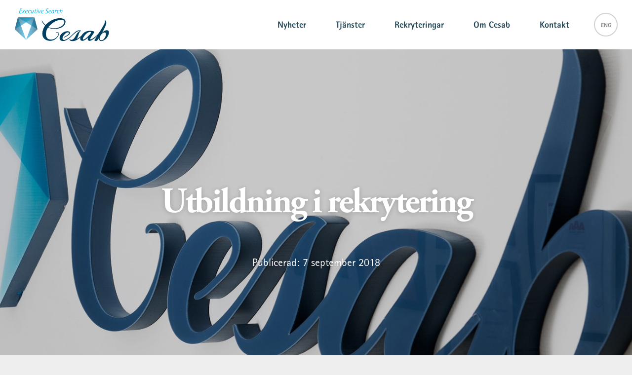

--- FILE ---
content_type: text/html; charset=utf-8
request_url: https://www.cesab.se/nyheter/utbildning-i-rekrytering/
body_size: 8055
content:

<!doctype html>
<html lang="sv">
<head>
    <meta charset="utf-8">
<meta http-equiv="X-UA-Compatible" content="IE=edge">
<meta name="viewport" content="width=device-width, initial-scale=1" />
<title>Utbildning i rekrytering - Cesab Rekrytering</title>
<meta property="og:title" content="Utbildning i rekrytering - Cesab Rekrytering" />
<meta name="twitter:title" content="Utbildning i rekrytering - Cesab Rekrytering" />
    <meta name="description" content="Nu har vi genomf&#246;rt utbildning i rekrytering, och detta med fantastiskt resultat!
D&#229; vi har m&#229;nga som vill ta del av denna typ av utbildning s&#229; kommer vi genomf&#246;ra ytterligare ett tillf&#228;lle nu und...">
    <meta property="og:description" content="Nu har vi genomf&#246;rt utbildning i rekrytering, och detta med fantastiskt resultat!
D&#229; vi har m&#229;nga som vill ta del av denna typ av utbildning s&#229; kommer vi genomf&#246;ra ytterligare ett tillf&#228;lle nu und..." />
    <meta name="twitter:description" content="Nu har vi genomf&#246;rt utbildning i rekrytering, och detta med fantastiskt resultat!
D&#229; vi har m&#229;nga som vill ta del av denna typ av utbildning s&#229; kommer vi genomf&#246;ra ytterligare ett tillf&#228;lle nu und..." />
    <meta type="text/plain" name="author" href="https://www.cesab.se/humans.txt">
    <meta name="apple-mobile-web-app-title" content="Cesab">
<meta property="og:url" content="http://www.cesab.se/nyheter/utbildning-i-rekrytering/" />

    <meta property="og:image" content="https://www.cesab.se/media/1917/20141222-084.jpg" />
    <meta property="og:image:width" content="3543">
    <meta property="og:image:height" content="2362">
    <meta name="twitter:image" content="https://www.cesab.se/media/1917/20141222-084.jpg" />
    <link rel="apple-touch-icon-precomposed" sizes="152x152" href="/dist/images/apple-touch-icon-152x152.png?v=1">
    <link rel="apple-touch-icon-precomposed" sizes="144x144" href="/dist/images/apple-touch-icon-144x144.png?v=1">
    <link rel="apple-touch-icon-precomposed" sizes="76x76" href="/dist/images/apple-touch-icon-76x76.png?v=1">
    <link rel="apple-touch-icon-precomposed" sizes="72x72" href="/dist/images/apple-touch-icon-72x72.png?v=1">
    <link rel="apple-touch-icon-precomposed" sizes="180x180" href="/dist/images/apple-touch-icon-180x180.png?v=1">
    <link rel="apple-touch-icon-precomposed" sizes="114x114" href="/dist/images/apple-touch-icon-114x114.png?v=1">
    <link rel="apple-touch-icon-precomposed" sizes="57x57" href="/dist/images/apple-touch-icon-57x57.png?v=1">
    <link rel="shortcut icon" href="/dist/images/favicon.png?v=1">

	<link rel="stylesheet" href="/css/main.min.css" media="screen">
	<link rel="stylesheet" href="/css/print.min.css" media="print">

    <!--[if lt IE 9]>
        <script type="text/javascript" src="/dist/scripts/combined/fallback-ie9_2A8A317253D3ABA852F1438669BE2B0B.js"></script>
    <![endif]-->

	<!-- Google Tag Manager -->

<script>(function(w,d,s,l,i){w[l]=w[l]||[];w[l].push({'gtm.start':

new Date().getTime(),event:'gtm.js'});var f=d.getElementsByTagName(s)[0],

j=d.createElement(s),dl=l!='dataLayer'?'&l='+l:'';j.async=true;j.src=

'https://www.googletagmanager.com/gtm.js?id='+i+dl;f.parentNode.insertBefore(j,f);

})(window,document,'script','dataLayer','GTM-5RX6PWNB');</script>

<!-- End Google Tag Manager -->

    <script type="text/javascript" src="/dist/scripts/combined/js-libs_4C55004978F6A1D26DF4A74354A970EF.js"></script>
    <script src=https://cesab.lime-forms.se/js/ce/latest></script>
</head>
<body>
<!-- Google Tag Manager (noscript) -->

<noscript><iframe src=https://www.googletagmanager.com/ns.html?id=GTM-5RX6PWNB

height="0" width="0" style="display:none;visibility:hidden"></iframe></noscript>

<!-- End Google Tag Manager (noscript) -->
    <div id="sidebar-nav">
    <nav class="sidebar-navigation">
        <a href="/">
            <svg version="1.1" class="cesab-logo" xmlns="http://www.w3.org/2000/svg" xmlns:xlink="http://www.w3.org/1999/xlink" x="0px" y="0px" viewBox="0 0 116 40" width="90" height="30">
                <g class="logo-text">
                    <path d="M33.9,0.2C28.1-0.6,16.5,0.9,7.1,10.8c-0.2,0.2-0.4,0.4-0.6,0.7C3.9,9.1,1.9,6.3,0.8,4.1
                      C0.7,4,0.5,3.7,0.2,3.9C-0.1,4.2,0,4.7,0.2,5c1.3,2.8,3.1,4.8,5.4,7.2c0.1,0.1,0.2,0.1,0.2,0.2C3,16,1.4,20.5,1.1,25.3
                      c-0.4,8.3,5.2,12.1,11.6,12.8c7,0.7,13-3,15.9-8.9c0.1-0.3,0.3-0.5,0.4-0.8c0-0.1,0.1-0.1,0.1-0.2c0-0.1,0.1-0.2,0.1-0.3
                      c0.7-2,0.2-2.9-0.3-3.4c-1-1.1-3-1.3-4-0.5c-0.2,0.2-0.4,0.4-0.3,0.6c0.1,0.2,0.4,0.3,0.6,0.1c0.9-0.7,2.4-0.5,3.1,0.3
                      c0.6,0.7,0.5,1.8,0.1,2.8c-2,4.7-7.5,9.8-15.5,8c-5.4-1.3-6.1-7.8-5.5-11.7c0.5-3.4,1.8-6.1,3.4-8.3c4.4,2.1,9.8,2.7,14.1,2.2
                      c9.2-0.8,15-5.4,15.7-11.2C41.1,2.6,37.9,0.7,33.9,0.2z M25.9,16.7c-3,0.5-6.9,0.6-11.3-0.4c-1.1-0.3-2.2-0.7-3.3-1.3
                      c1-1.3,2.2-2.5,3.3-3.6c6.4-5.9,11.5-7.9,16.5-8.5c1.8-0.2,7.6-0.5,7.4,3.4C38.5,11.9,31.8,15.3,25.9,16.7z" />
                    <path d="M114.5,23.6c-0.1-1.1-0.6-2-1.5-2.6c-0.6-0.4-1.4-0.6-2.2-0.6c-2.3,0-5.2,1.5-7.9,4.1
                      c2.1-3.7,7.4-13.4,7-17.1c-0.3-2.3-1.5-4.3-2.5-3.5c-0.5,0.4,0.1,0.6,0.3,0.8c0.4,0.5,0.1,1.5,0,2c-0.8,2.7-3.6,7.8-8.3,15.1
                      c-3.3,5.3-5.1,6.8-7.2,8.6l-0.4,0.3c-0.1,0.1-0.2,0.2-0.3,0.3c-1.8,1.5-3.8,3-5.4,3.9c-1.2,0.7-2.2,1.1-2.8,1.1
                      c-0.3,0-0.6-0.1-0.7-0.3c-0.3-0.6,0.2-2,1.4-3.7c0.8-1.2,4.5-6.8,4.7-7c0.6-0.8,0.8-1.4,0.5-2c-0.4-0.8-1.4-0.9-2.4-1.1
                      c-2.2-0.5-5.1-0.6-7.2-0.3c-3.5,0.4-6.8,1.7-9.5,4.6c-1,1.1-2,2.3-2.7,3.5c-3,2.7-6.6,5-8.3,5.7c1.9-2.3,2.9-5.4,3.7-8.2
                      c0.9-2.9,2.1-4.8,3.8-5.6c0.1,0,0.1-0.1,0.1-0.2c0-0.3-0.9-0.7-1.6-0.7c-0.3,0-1.1-0.1-1.4-0.1c-3.4,0-6.8,2.5-10.6,6.2
                      c-1.3,1.2-2.9,2.8-4.3,4c0,0,0,0,0,0c-3.3,2.8-8,6-10.9,6.1l-0.1,0c-0.9,0-1.6-0.3-2.1-0.8c-0.6-0.7-0.7-1.7-0.5-2.8
                      c0.6-3.5,4.3-7.4,7.1-8.8c0.7-0.3,1.4-0.5,2-0.5c1,0,1.7,0.4,1.9,1.1c0.2,0.9-0.5,2.1-2.9,3.7c-2,1.3-4.1,2.5-5,2.8
                      c-0.7,0.2-1.2,0.6-1.1,0.9c0,0.1,0.1,0.3,0.4,0.3c0.1,0,0.1,0,0.2,0c1.7-0.3,4.1-1.9,6.1-3.1c2.7-1.6,4.4-3.4,4.1-5.2
                      c-0.3-1.4-1.8-2.3-4.2-2.4c-0.1,0-0.3,0-0.4,0c-3.5,0-7.3,1.7-10,4.4c-2.2,2.2-3.3,4.8-3.3,7.5c0.1,2.9,2.3,4.7,5.8,4.7h0
                      c5.3,0,10-3.9,13.9-7.4c0.3-0.3,0.9-0.8,1.7-1.5c3.2-2.9,8.4-8.2,13-8.2c0.2,0,0.4,0,0.6,0.1c-1.8,0.7-4.2,2.4-5.8,5.1
                      c-0.4,0.6-0.8,1.4-1.2,2.2c-1.8,3.3-4,7.5-7.6,7.8c-0.1,0-0.2,0-0.3,0c-1.5,0-2.2-0.8-2.5-1.3c-0.1-0.2-0.3-0.4-0.4-0.4
                      c-0.1,0-0.3,0.1-0.4,0.2c-0.1,0.1-0.1,0.2,0,0.3c0.9,2.8,2.4,3.3,5.8,3.3l0.1,0c5,0,9.9-3.5,13.4-6.6c-0.6,1.5-0.8,2.9-0.3,4
                      c0.6,1.3,1.8,2.1,3.4,2.1h0c1.3,0,2.8-0.5,4.4-1.4c2.1-1.2,3.8-2.7,5.5-4.7l-0.2,0.4c-0.7,1.7-0.8,3.3,0,4.4
                      c0.5,0.8,1.5,1.3,2.6,1.3c0.9,0,1.9-0.3,3.1-0.8c3.3-1.5,7.3-5,10.2-7.7c-1.9,2.9-3.8,5.6-4.8,7l-0.3,0.4l0.1,0.1
                      c0.8,0.8,1.9,1.2,2.9,1.2c0.1,0,0.1,0,0.2,0c0.9,0,1.5-0.5,2.3-1.4c0.6-0.7,1.8-2.4,2.9-4.1c-0.6,2.4-0.2,4.2,1,5.1
                      c0.6,0.4,1.4,0.6,2.3,0.6c2.9,0,6.5-1.8,9.5-5.3C113.3,29.7,114.8,26.1,114.5,23.6z M78.8,30.6c-0.4,0.4-0.7,0.6-0.8,0.8
                      c-3.6,3.6-6.1,4.9-7.2,4.9h0c-0.4,0-0.7-0.2-0.8-0.5c-0.4-0.9,0.4-3.4,4-7.6c2.9-3.4,6.2-4.9,8.1-4.9c0.6,0,1.1,0.1,1.4,0.4
                      c0.2,0.1,0.3,0.3,0.3,0.6C83.9,25.8,80.4,29,78.8,30.6z M107.1,33.3c-2.1,3.3-4.4,4-6.1,4c-0.5,0-1-0.1-1.3-0.4
                      c-1.6-1.1-2-4.1,0.6-8.1c2.1-3.3,4.8-4.8,6.6-4.8c0.5,0,0.9,0.1,1.3,0.4C109.8,25.5,109.8,29.1,107.1,33.3z" />
                </g>
            </svg>
        </a>
        <ul class="nav">
                <li >
                    <a href="http://www.cesab.se/nyheter/"><span>Nyheter</span></a>
                </li>
                <li >
                    <a href="http://www.cesab.se/tjaenster/"><span>Tj&#228;nster</span></a>
                </li>
                <li >
                    <a href="http://www.cesab.se/rekryteringar/"><span>Rekryteringar</span></a>
                        <button class="toggle-nav"><span class="arrow"></span></button>
                        <div class="sub-nav">
                            <ul>
                                                                    <li><a href="http://www.cesab.se/rekryteringar/referensuppdrag/">Referensuppdrag</a></li>
                                                                    <li><a href="http://www.cesab.se/rekryteringar/">Visa alla rekryteringar</a></li>
                            </ul>
                        </div>
                </li>
                <li >
                    <a href="http://www.cesab.se/om-cesab/"><span>Om Cesab</span></a>
                        <button class="toggle-nav"><span class="arrow"></span></button>
                        <div class="sub-nav">
                            <ul>
                                    <li><a href="http://www.cesab.se/om-cesab/#module-2163">Medarbetare</a></li>
                                    <li><a href="http://www.cesab.se/om-cesab/#module-2111">V&#229;r historik</a></li>
                                                                    <li><a href="http://www.cesab.se/om-cesab/kvalitets-och-miljoearbete/">Kvalitets- och milj&#246;arbete</a></li>
                                                            </ul>
                        </div>
                </li>
                <li >
                    <a href="http://www.cesab.se/kontakt/"><span>Kontakt</span></a>
                </li>
            <li><a href="/en/" title="Change language to english"><span>English</span></a></li>
        </ul>
        <button type="button" class="navbar-toggle" data-target="#sidebar-nav" aria-expanded="false" aria-controls="sidebar-nav">
            <span class="sr-only">Meny</span>
            <span class="icon-bar"></span>
            <span class="icon-bar"></span>
            <span class="icon-bar"></span>
        </button>
    </nav>
</div>
	<div class="site">
        <div class="site__header">
    <nav class="site-navbar navbar">
        <div class="container-fluid">
            <div class="navbar-header">
                <a class="navbar-brand" href="/">
                    <img src="/dist/images/cesab-logo2.svg" alt="Cesab Logotyp">
                </a>
                <button type="button" class="navbar-toggle" data-target="#sidebar-nav" aria-expanded="false" aria-controls="sidebar-nav">
                    <span class="sr-only">Meny</span>
                    <span class="icon-bar"></span>
                    <span class="icon-bar"></span>
                    <span class="icon-bar"></span>
                </button>
            </div>
            <div class="collapse navbar-collapse">
                <ul class="nav navbar-nav nav-right">

                        <li >
                            <a href="http://www.cesab.se/nyheter/"><span>Nyheter</span></a>
                        </li>
                        <li >
                            <a href="http://www.cesab.se/tjaenster/"><span>Tj&#228;nster</span></a>
                                <div class="sub-nav">
                                    <ul>
                                                                                    <li><a href="http://www.cesab.se/tjaenster/executive-search/">Executive Search</a></li>
                                            <li><a href="http://www.cesab.se/tjaenster/annonsrekrytering/">Annonsrekrytering</a></li>
                                            <li><a href="http://www.cesab.se/tjaenster/personbedoemning-och-tester/">Personbed&#246;mning och Tester</a></li>
                                            <li><a href="http://www.cesab.se/tjaenster/interim-management/">Interim Management</a></li>
                                            <li><a href="http://www.cesab.se/tjaenster/styrelserekrytering/">Styrelserekrytering</a></li>
                                            <li><a href="http://www.cesab.se/tjaenster/coaching-och-mentorskap/">Coaching och mentorskap</a></li>
                                            <li><a href="http://www.cesab.se/tjaenster/utbildning/">Utbildning</a></li>
                                        
                                    </ul>
                                </div>
                        </li>
                        <li >
                            <a href="http://www.cesab.se/rekryteringar/"><span>Rekryteringar</span></a>
                                <div class="sub-nav">
                                    <ul>
                                                                                    <li><a href="http://www.cesab.se/rekryteringar/referensuppdrag/">Referensuppdrag</a></li>
                                        
                                            <li><a href="http://www.cesab.se/rekryteringar/">Visa alla rekryteringar</a></li>
                                    </ul>
                                </div>
                        </li>
                        <li >
                            <a href="http://www.cesab.se/om-cesab/"><span>Om Cesab</span></a>
                                <div class="sub-nav">
                                    <ul>
                                            <li><a href="http://www.cesab.se/om-cesab/#module-2163">Medarbetare</a></li>
                                            <li><a href="http://www.cesab.se/om-cesab/#module-2111">V&#229;r historik</a></li>
                                                                                    <li><a href="http://www.cesab.se/om-cesab/kvalitets-och-miljoearbete/">Kvalitets- och milj&#246;arbete</a></li>
                                        
                                    </ul>
                                </div>
                        </li>
                        <li >
                            <a href="http://www.cesab.se/kontakt/"><span>Kontakt</span></a>
                        </li>
                    
                        <li class="language"><a href="/en/" title="Change language to english"><span>Eng</span></a></li>

                </ul>

            </div>
        </div>
    </nav>
</div>
		<main class="site__main">
			
<header class="section section--hero hero--sub wow animated fadeIn">
    <div class="section__container wow animated fadeIn" data-wow-duration="2s" data-wow-delay=".2s">
            <div class="section__row">
                <div class="section__col">
                        <h1 class="title">
        Utbildning i rekrytering
    </h1>
        <div class="sub-title">
            <time datetime="2018-09-07T11:00:32" class="title-date">Publicerad: 7 september 2018</time>
        </div>

                </div>
            </div>
    </div>
        <div class="section__overlay" style="background-image: url('/media/1917/20141222-084.jpg?center=0.575,0.5033333333333333&amp;mode=crop&amp;width=1920&amp;height=800&amp;rnd=131487521200000000')"></div>

</header>

    <section class="section section--content-article wow animated fadeIn" data-wow-duration="2s" data-wow-delay=".2s">
        <div class="section__container">
            <div class="section__row">
                <article class="section__col">
                    <p>Nu har vi genomfört utbildning i rekrytering, och detta med fantastiskt resultat!</p>
<p>Då vi har många som vill ta del av denna typ av utbildning så kommer vi genomföra ytterligare ett tillfälle nu under hösten. Ta tillfället i akt och hör av dig eller er, om ni har en del av er organisation som vill förädla hantverket kring rekrytering. </p>
<p><img src="/media/2020/img_0612a.jpg?width=433&amp;height=466&amp;bgcolor=ffffff" alt="" width="433" height="466" data-id="3359"></p>
                </article>
            </div>
        </div>
    </section>


				<section class="section section--partners-gray">
					<div class="section__container">
						<div class="section__row">
							<ul class="list-inline">
										<li class="wow animated fadeInUpSmall" data-wow-delay=".1s"><a href="http://www.soliditet.se/cms/kreditvardering" target="_blank"><img src="/media/1013/partner_tripple-a-2.png?width=240" alt="AAA"></a></li>
							</ul>
						</div>
					</div>
				</section>
		</main>
		<footer class="site__footer">
    <div class="footer__container">
        <div class="footer__row">
                <div class="location">
                    <div class="location-left wow animated fadeInUpSmall" data-wow-delay=".1s">
                        <div class="location-object">
                            <img class="media-object" src="/dist/images/location-1.svg" alt="Location">
                        </div>
                    </div>
                    <div class="location-body wow animated fadeInUpSmall" data-wow-delay=".2s">
                        <p><strong>Cesab Rekrytering AB</strong><br />Vi finns i Luleå, Skellefteå, Umeå, Örebro, Stockholm och Göteborg och jobbar med rekrytering över hela Sverige.</p>
<p>Tel: <a href="tel:092094145">+46 (0)70-69 99 670</a> <br /><a href="mailto:info@cesab.se">info@cesab.se</a><br /><a href="/">www.cesab.se</a></p>
                    </div>
                </div>
                    </div>
        <div class="footer__row">
            <div class="footer-brand">
                <a href="#">
                    <svg version="1.1" class="cesab-logo wow" xmlns="http://www.w3.org/2000/svg" xmlns:xlink="http://www.w3.org/1999/xlink" x="0px" y="0px" viewBox="0 0 114.5 38.4">
                        <g class="logo-text">
                            <path d="M33.9,0.2C28.1-0.6,16.5,0.9,7.1,10.8c-0.2,0.2-0.4,0.4-0.6,0.7C3.9,9.1,1.9,6.3,0.8,4.1
                          C0.7,4,0.5,3.7,0.2,3.9C-0.1,4.2,0,4.7,0.2,5c1.3,2.8,3.1,4.8,5.4,7.2c0.1,0.1,0.2,0.1,0.2,0.2C3,16,1.4,20.5,1.1,25.3
                          c-0.4,8.3,5.2,12.1,11.6,12.8c7,0.7,13-3,15.9-8.9c0.1-0.3,0.3-0.5,0.4-0.8c0-0.1,0.1-0.1,0.1-0.2c0-0.1,0.1-0.2,0.1-0.3
                          c0.7-2,0.2-2.9-0.3-3.4c-1-1.1-3-1.3-4-0.5c-0.2,0.2-0.4,0.4-0.3,0.6c0.1,0.2,0.4,0.3,0.6,0.1c0.9-0.7,2.4-0.5,3.1,0.3
                          c0.6,0.7,0.5,1.8,0.1,2.8c-2,4.7-7.5,9.8-15.5,8c-5.4-1.3-6.1-7.8-5.5-11.7c0.5-3.4,1.8-6.1,3.4-8.3c4.4,2.1,9.8,2.7,14.1,2.2
                          c9.2-0.8,15-5.4,15.7-11.2C41.1,2.6,37.9,0.7,33.9,0.2z M25.9,16.7c-3,0.5-6.9,0.6-11.3-0.4c-1.1-0.3-2.2-0.7-3.3-1.3
                          c1-1.3,2.2-2.5,3.3-3.6c6.4-5.9,11.5-7.9,16.5-8.5c1.8-0.2,7.6-0.5,7.4,3.4C38.5,11.9,31.8,15.3,25.9,16.7z" />
                            <path d="M114.5,23.6c-0.1-1.1-0.6-2-1.5-2.6c-0.6-0.4-1.4-0.6-2.2-0.6c-2.3,0-5.2,1.5-7.9,4.1
                          c2.1-3.7,7.4-13.4,7-17.1c-0.3-2.3-1.5-4.3-2.5-3.5c-0.5,0.4,0.1,0.6,0.3,0.8c0.4,0.5,0.1,1.5,0,2c-0.8,2.7-3.6,7.8-8.3,15.1
                          c-3.3,5.3-5.1,6.8-7.2,8.6l-0.4,0.3c-0.1,0.1-0.2,0.2-0.3,0.3c-1.8,1.5-3.8,3-5.4,3.9c-1.2,0.7-2.2,1.1-2.8,1.1
                          c-0.3,0-0.6-0.1-0.7-0.3c-0.3-0.6,0.2-2,1.4-3.7c0.8-1.2,4.5-6.8,4.7-7c0.6-0.8,0.8-1.4,0.5-2c-0.4-0.8-1.4-0.9-2.4-1.1
                          c-2.2-0.5-5.1-0.6-7.2-0.3c-3.5,0.4-6.8,1.7-9.5,4.6c-1,1.1-2,2.3-2.7,3.5c-3,2.7-6.6,5-8.3,5.7c1.9-2.3,2.9-5.4,3.7-8.2
                          c0.9-2.9,2.1-4.8,3.8-5.6c0.1,0,0.1-0.1,0.1-0.2c0-0.3-0.9-0.7-1.6-0.7c-0.3,0-1.1-0.1-1.4-0.1c-3.4,0-6.8,2.5-10.6,6.2
                          c-1.3,1.2-2.9,2.8-4.3,4c0,0,0,0,0,0c-3.3,2.8-8,6-10.9,6.1l-0.1,0c-0.9,0-1.6-0.3-2.1-0.8c-0.6-0.7-0.7-1.7-0.5-2.8
                          c0.6-3.5,4.3-7.4,7.1-8.8c0.7-0.3,1.4-0.5,2-0.5c1,0,1.7,0.4,1.9,1.1c0.2,0.9-0.5,2.1-2.9,3.7c-2,1.3-4.1,2.5-5,2.8
                          c-0.7,0.2-1.2,0.6-1.1,0.9c0,0.1,0.1,0.3,0.4,0.3c0.1,0,0.1,0,0.2,0c1.7-0.3,4.1-1.9,6.1-3.1c2.7-1.6,4.4-3.4,4.1-5.2
                          c-0.3-1.4-1.8-2.3-4.2-2.4c-0.1,0-0.3,0-0.4,0c-3.5,0-7.3,1.7-10,4.4c-2.2,2.2-3.3,4.8-3.3,7.5c0.1,2.9,2.3,4.7,5.8,4.7h0
                          c5.3,0,10-3.9,13.9-7.4c0.3-0.3,0.9-0.8,1.7-1.5c3.2-2.9,8.4-8.2,13-8.2c0.2,0,0.4,0,0.6,0.1c-1.8,0.7-4.2,2.4-5.8,5.1
                          c-0.4,0.6-0.8,1.4-1.2,2.2c-1.8,3.3-4,7.5-7.6,7.8c-0.1,0-0.2,0-0.3,0c-1.5,0-2.2-0.8-2.5-1.3c-0.1-0.2-0.3-0.4-0.4-0.4
                          c-0.1,0-0.3,0.1-0.4,0.2c-0.1,0.1-0.1,0.2,0,0.3c0.9,2.8,2.4,3.3,5.8,3.3l0.1,0c5,0,9.9-3.5,13.4-6.6c-0.6,1.5-0.8,2.9-0.3,4
                          c0.6,1.3,1.8,2.1,3.4,2.1h0c1.3,0,2.8-0.5,4.4-1.4c2.1-1.2,3.8-2.7,5.5-4.7l-0.2,0.4c-0.7,1.7-0.8,3.3,0,4.4
                          c0.5,0.8,1.5,1.3,2.6,1.3c0.9,0,1.9-0.3,3.1-0.8c3.3-1.5,7.3-5,10.2-7.7c-1.9,2.9-3.8,5.6-4.8,7l-0.3,0.4l0.1,0.1
                          c0.8,0.8,1.9,1.2,2.9,1.2c0.1,0,0.1,0,0.2,0c0.9,0,1.5-0.5,2.3-1.4c0.6-0.7,1.8-2.4,2.9-4.1c-0.6,2.4-0.2,4.2,1,5.1
                          c0.6,0.4,1.4,0.6,2.3,0.6c2.9,0,6.5-1.8,9.5-5.3C113.3,29.7,114.8,26.1,114.5,23.6z M78.8,30.6c-0.4,0.4-0.7,0.6-0.8,0.8
                          c-3.6,3.6-6.1,4.9-7.2,4.9h0c-0.4,0-0.7-0.2-0.8-0.5c-0.4-0.9,0.4-3.4,4-7.6c2.9-3.4,6.2-4.9,8.1-4.9c0.6,0,1.1,0.1,1.4,0.4
                          c0.2,0.1,0.3,0.3,0.3,0.6C83.9,25.8,80.4,29,78.8,30.6z M107.1,33.3c-2.1,3.3-4.4,4-6.1,4c-0.5,0-1-0.1-1.3-0.4
                          c-1.6-1.1-2-4.1,0.6-8.1c2.1-3.3,4.8-4.8,6.6-4.8c0.5,0,0.9,0.1,1.3,0.4C109.8,25.5,109.8,29.1,107.1,33.3z" />
                        </g>
                    </svg>
                </a>
                <div>Rekrytering och ledarskap sedan 1985</div>
            </div>
            <div class="copyright">
                Copyright 2026, alla rättigheter reserverade
            </div>
        </div>
    </div>

    <div class="bottom--lines">
        <div class="inner-bottom">
        </div>
    </div>
</footer>
	</div>

	<script type="text/javascript" src="/dist/scripts/combined/main_0F72B68723B7663BAB14DE578E34BAD6.js"></script>

	<script>
		var _gaq = _gaq || [];
		_gaq.push(['_setAccount', 'UA-34963376-1']);
		_gaq.push(['_trackPageview']);

		(function () {
			var ga = document.createElement('script');
			ga.type = 'text/javascript';
			ga.async = true;
			ga.src = ('https:' == document.location.protocol ? 'https://ssl' : 'http://www') + '.google-analytics.com/ga.js';
			var s = document.getElementsByTagName('script')[0];
			s.parentNode.insertBefore(ga, s);
		})();
	</script>

</body>
</html>

--- FILE ---
content_type: text/css
request_url: https://www.cesab.se/css/main.min.css
body_size: 43561
content:
@charset "UTF-8";
/*!
Animate.css - http://daneden.me/animate
Licensed under the MIT license - http://opensource.org/licenses/MIT

Copyright (c) 2015 Daniel Eden
*/@import url("http://fast.fonts.net/t/1.css?apiType=css&projectid=54dab2d9-c4f2-4002-9ba7-3375f123b80e");.animated{-webkit-animation-duration:1s;-webkit-animation-fill-mode:both;animation-duration:1s;animation-fill-mode:both}.animated.infinite{-webkit-animation-iteration-count:infinite;animation-iteration-count:infinite}.animated.hinge{-webkit-animation-duration:2s;animation-duration:2s}.animated.bounceIn,.animated.bounceOut{-webkit-animation-duration:.75s;animation-duration:.75s}.animated.flipOutX,.animated.flipOutY{-webkit-animation-duration:.75s;animation-duration:.75s}@-webkit-keyframes bounce{0%,20%,53%,80%,to{-webkit-animation-timing-function:cubic-bezier(.215,.61,.355,1);-webkit-transform:translateZ(0);animation-timing-function:cubic-bezier(.215,.61,.355,1);transform:translateZ(0)}40%,43%{-webkit-animation-timing-function:cubic-bezier(.755,.05,.855,.06);-webkit-transform:translate3d(0,-30px,0);animation-timing-function:cubic-bezier(.755,.05,.855,.06);transform:translate3d(0,-30px,0)}70%{-webkit-animation-timing-function:cubic-bezier(.755,.05,.855,.06);-webkit-transform:translate3d(0,-15px,0);animation-timing-function:cubic-bezier(.755,.05,.855,.06);transform:translate3d(0,-15px,0)}90%{transform:translate3d(0,-4px,0)}}@keyframes bounce{0%,20%,53%,80%,to{-webkit-animation-timing-function:cubic-bezier(.215,.61,.355,1);-webkit-transform:translateZ(0);animation-timing-function:cubic-bezier(.215,.61,.355,1);transform:translateZ(0)}40%,43%{-webkit-animation-timing-function:cubic-bezier(.755,.05,.855,.06);-webkit-transform:translate3d(0,-30px,0);animation-timing-function:cubic-bezier(.755,.05,.855,.06);transform:translate3d(0,-30px,0)}70%{-webkit-animation-timing-function:cubic-bezier(.755,.05,.855,.06);-webkit-transform:translate3d(0,-15px,0);animation-timing-function:cubic-bezier(.755,.05,.855,.06);transform:translate3d(0,-15px,0)}90%{transform:translate3d(0,-4px,0)}}.bounce{-webkit-animation-name:bounce;-webkit-transform-origin:center bottom;animation-name:bounce;transform-origin:center bottom}@-webkit-keyframes flash{0%,50%,to{opacity:1}25%,75%{opacity:0}}@keyframes flash{0%,50%,to{opacity:1}25%,75%{opacity:0}}.flash{-webkit-animation-name:flash;animation-name:flash}@-webkit-keyframes pulse{0%{transform:scaleX(1)}50%{transform:scale3d(1.05,1.05,1.05)}to{transform:scaleX(1)}}@keyframes pulse{0%{transform:scaleX(1)}50%{transform:scale3d(1.05,1.05,1.05)}to{transform:scaleX(1)}}.pulse{-webkit-animation-name:pulse;animation-name:pulse}@-webkit-keyframes rubberBand{0%{transform:scaleX(1)}30%{transform:scale3d(1.25,.75,1)}40%{transform:scale3d(.75,1.25,1)}50%{transform:scale3d(1.15,.85,1)}65%{transform:scale3d(.95,1.05,1)}75%{transform:scale3d(1.05,.95,1)}to{transform:scaleX(1)}}@keyframes rubberBand{0%{transform:scaleX(1)}30%{transform:scale3d(1.25,.75,1)}40%{transform:scale3d(.75,1.25,1)}50%{transform:scale3d(1.15,.85,1)}65%{transform:scale3d(.95,1.05,1)}75%{transform:scale3d(1.05,.95,1)}to{transform:scaleX(1)}}.rubberBand{-webkit-animation-name:rubberBand;animation-name:rubberBand}@-webkit-keyframes shake{0%,to{transform:translateZ(0)}10%,30%,50%,70%,90%{transform:translate3d(-10px,0,0)}20%,40%,60%,80%{transform:translate3d(10px,0,0)}}@keyframes shake{0%,to{transform:translateZ(0)}10%,30%,50%,70%,90%{transform:translate3d(-10px,0,0)}20%,40%,60%,80%{transform:translate3d(10px,0,0)}}.shake{-webkit-animation-name:shake;animation-name:shake}@-webkit-keyframes swing{20%{transform:rotate(15deg)}40%{transform:rotate(-10deg)}60%{transform:rotate(5deg)}80%{transform:rotate(-5deg)}to{transform:rotate(0deg)}}@keyframes swing{20%{transform:rotate(15deg)}40%{transform:rotate(-10deg)}60%{transform:rotate(5deg)}80%{transform:rotate(-5deg)}to{transform:rotate(0deg)}}.swing{-webkit-transform-origin:top center;-webkit-animation-name:swing;animation-name:swing;transform-origin:top center}@-webkit-keyframes tada{0%{transform:scaleX(1)}10%,20%{transform:scale3d(.9,.9,.9) rotate(-3deg)}30%,50%,70%,90%{transform:scale3d(1.1,1.1,1.1) rotate(3deg)}40%,60%,80%{transform:scale3d(1.1,1.1,1.1) rotate(-3deg)}to{transform:scaleX(1)}}@keyframes tada{0%{transform:scaleX(1)}10%,20%{transform:scale3d(.9,.9,.9) rotate(-3deg)}30%,50%,70%,90%{transform:scale3d(1.1,1.1,1.1) rotate(3deg)}40%,60%,80%{transform:scale3d(1.1,1.1,1.1) rotate(-3deg)}to{transform:scaleX(1)}}.tada{-webkit-animation-name:tada;animation-name:tada}@-webkit-keyframes wobble{0%{transform:none}15%{transform:translate3d(-25%,0,0) rotate(-5deg)}30%{transform:translate3d(20%,0,0) rotate(3deg)}45%{transform:translate3d(-15%,0,0) rotate(-3deg)}60%{transform:translate3d(10%,0,0) rotate(2deg)}75%{transform:translate3d(-5%,0,0) rotate(-1deg)}to{transform:none}}@keyframes wobble{0%{transform:none}15%{transform:translate3d(-25%,0,0) rotate(-5deg)}30%{transform:translate3d(20%,0,0) rotate(3deg)}45%{transform:translate3d(-15%,0,0) rotate(-3deg)}60%{transform:translate3d(10%,0,0) rotate(2deg)}75%{transform:translate3d(-5%,0,0) rotate(-1deg)}to{transform:none}}.wobble{-webkit-animation-name:wobble;animation-name:wobble}@-webkit-keyframes jello{11.1%{transform:none}22.2%{transform:skewX(-12.5deg) skewY(-12.5deg)}33.3%{transform:skewX(6.25deg) skewY(6.25deg)}44.4%{transform:skewX(-3.125deg) skewY(-3.125deg)}55.5%{transform:skewX(1.5625deg) skewY(1.5625deg)}66.6%{transform:skewX(-.78125deg) skewY(-.78125deg)}77.7%{transform:skewX(.39062deg) skewY(.39062deg)}88.8%{transform:skewX(-.19531deg) skewY(-.19531deg)}to{transform:none}}@keyframes jello{11.1%{transform:none}22.2%{transform:skewX(-12.5deg) skewY(-12.5deg)}33.3%{transform:skewX(6.25deg) skewY(6.25deg)}44.4%{transform:skewX(-3.125deg) skewY(-3.125deg)}55.5%{transform:skewX(1.5625deg) skewY(1.5625deg)}66.6%{transform:skewX(-.78125deg) skewY(-.78125deg)}77.7%{transform:skewX(.39062deg) skewY(.39062deg)}88.8%{transform:skewX(-.19531deg) skewY(-.19531deg)}to{transform:none}}.jello{-webkit-animation-name:jello;-webkit-transform-origin:center;animation-name:jello;transform-origin:center}@-webkit-keyframes bounceIn{0%,20%,40%,60%,80%,to{-webkit-animation-timing-function:cubic-bezier(.215,.61,.355,1);animation-timing-function:cubic-bezier(.215,.61,.355,1)}0%{-webkit-transform:scale3d(.3,.3,.3);opacity:0;transform:scale3d(.3,.3,.3)}20%{transform:scale3d(1.1,1.1,1.1)}40%{transform:scale3d(.9,.9,.9)}60%{-webkit-transform:scale3d(1.03,1.03,1.03);opacity:1;transform:scale3d(1.03,1.03,1.03)}80%{transform:scale3d(.97,.97,.97)}to{-webkit-transform:scaleX(1);opacity:1;transform:scaleX(1)}}@keyframes bounceIn{0%,20%,40%,60%,80%,to{-webkit-animation-timing-function:cubic-bezier(.215,.61,.355,1);animation-timing-function:cubic-bezier(.215,.61,.355,1)}0%{-webkit-transform:scale3d(.3,.3,.3);opacity:0;transform:scale3d(.3,.3,.3)}20%{transform:scale3d(1.1,1.1,1.1)}40%{transform:scale3d(.9,.9,.9)}60%{-webkit-transform:scale3d(1.03,1.03,1.03);opacity:1;transform:scale3d(1.03,1.03,1.03)}80%{transform:scale3d(.97,.97,.97)}to{-webkit-transform:scaleX(1);opacity:1;transform:scaleX(1)}}.bounceIn{-webkit-animation-name:bounceIn;animation-name:bounceIn}@-webkit-keyframes bounceInDown{0%,60%,75%,90%,to{-webkit-animation-timing-function:cubic-bezier(.215,.61,.355,1);animation-timing-function:cubic-bezier(.215,.61,.355,1)}0%{-webkit-transform:translate3d(0,-3000px,0);opacity:0;transform:translate3d(0,-3000px,0)}60%{-webkit-transform:translate3d(0,25px,0);opacity:1;transform:translate3d(0,25px,0)}75%{transform:translate3d(0,-10px,0)}90%{transform:translate3d(0,5px,0)}to{transform:none}}@keyframes bounceInDown{0%,60%,75%,90%,to{-webkit-animation-timing-function:cubic-bezier(.215,.61,.355,1);animation-timing-function:cubic-bezier(.215,.61,.355,1)}0%{-webkit-transform:translate3d(0,-3000px,0);opacity:0;transform:translate3d(0,-3000px,0)}60%{-webkit-transform:translate3d(0,25px,0);opacity:1;transform:translate3d(0,25px,0)}75%{transform:translate3d(0,-10px,0)}90%{transform:translate3d(0,5px,0)}to{transform:none}}.bounceInDown{-webkit-animation-name:bounceInDown;animation-name:bounceInDown}@-webkit-keyframes bounceInLeft{0%,60%,75%,90%,to{-webkit-animation-timing-function:cubic-bezier(.215,.61,.355,1);animation-timing-function:cubic-bezier(.215,.61,.355,1)}0%{-webkit-transform:translate3d(-3000px,0,0);opacity:0;transform:translate3d(-3000px,0,0)}60%{-webkit-transform:translate3d(25px,0,0);opacity:1;transform:translate3d(25px,0,0)}75%{transform:translate3d(-10px,0,0)}90%{transform:translate3d(5px,0,0)}to{transform:none}}@keyframes bounceInLeft{0%,60%,75%,90%,to{-webkit-animation-timing-function:cubic-bezier(.215,.61,.355,1);animation-timing-function:cubic-bezier(.215,.61,.355,1)}0%{-webkit-transform:translate3d(-3000px,0,0);opacity:0;transform:translate3d(-3000px,0,0)}60%{-webkit-transform:translate3d(25px,0,0);opacity:1;transform:translate3d(25px,0,0)}75%{transform:translate3d(-10px,0,0)}90%{transform:translate3d(5px,0,0)}to{transform:none}}.bounceInLeft{-webkit-animation-name:bounceInLeft;animation-name:bounceInLeft}@-webkit-keyframes bounceInRight{0%,60%,75%,90%,to{-webkit-animation-timing-function:cubic-bezier(.215,.61,.355,1);animation-timing-function:cubic-bezier(.215,.61,.355,1)}0%{-webkit-transform:translate3d(3000px,0,0);opacity:0;transform:translate3d(3000px,0,0)}60%{-webkit-transform:translate3d(-25px,0,0);opacity:1;transform:translate3d(-25px,0,0)}75%{transform:translate3d(10px,0,0)}90%{transform:translate3d(-5px,0,0)}to{transform:none}}@keyframes bounceInRight{0%,60%,75%,90%,to{-webkit-animation-timing-function:cubic-bezier(.215,.61,.355,1);animation-timing-function:cubic-bezier(.215,.61,.355,1)}0%{-webkit-transform:translate3d(3000px,0,0);opacity:0;transform:translate3d(3000px,0,0)}60%{-webkit-transform:translate3d(-25px,0,0);opacity:1;transform:translate3d(-25px,0,0)}75%{transform:translate3d(10px,0,0)}90%{transform:translate3d(-5px,0,0)}to{transform:none}}.bounceInRight{-webkit-animation-name:bounceInRight;animation-name:bounceInRight}@-webkit-keyframes bounceInUp{0%,60%,75%,90%,to{-webkit-animation-timing-function:cubic-bezier(.215,.61,.355,1);animation-timing-function:cubic-bezier(.215,.61,.355,1)}0%{-webkit-transform:translate3d(0,3000px,0);opacity:0;transform:translate3d(0,3000px,0)}60%{-webkit-transform:translate3d(0,-20px,0);opacity:1;transform:translate3d(0,-20px,0)}75%{transform:translate3d(0,10px,0)}90%{transform:translate3d(0,-5px,0)}to{transform:translateZ(0)}}@keyframes bounceInUp{0%,60%,75%,90%,to{-webkit-animation-timing-function:cubic-bezier(.215,.61,.355,1);animation-timing-function:cubic-bezier(.215,.61,.355,1)}0%{-webkit-transform:translate3d(0,3000px,0);opacity:0;transform:translate3d(0,3000px,0)}60%{-webkit-transform:translate3d(0,-20px,0);opacity:1;transform:translate3d(0,-20px,0)}75%{transform:translate3d(0,10px,0)}90%{transform:translate3d(0,-5px,0)}to{transform:translateZ(0)}}.bounceInUp{-webkit-animation-name:bounceInUp;animation-name:bounceInUp}@-webkit-keyframes bounceOut{20%{transform:scale3d(.9,.9,.9)}50%,55%{-webkit-transform:scale3d(1.1,1.1,1.1);opacity:1;transform:scale3d(1.1,1.1,1.1)}to{-webkit-transform:scale3d(.3,.3,.3);opacity:0;transform:scale3d(.3,.3,.3)}}@keyframes bounceOut{20%{transform:scale3d(.9,.9,.9)}50%,55%{-webkit-transform:scale3d(1.1,1.1,1.1);opacity:1;transform:scale3d(1.1,1.1,1.1)}to{-webkit-transform:scale3d(.3,.3,.3);opacity:0;transform:scale3d(.3,.3,.3)}}.bounceOut{-webkit-animation-name:bounceOut;animation-name:bounceOut}@-webkit-keyframes bounceOutDown{20%{transform:translate3d(0,10px,0)}40%,45%{-webkit-transform:translate3d(0,-20px,0);opacity:1;transform:translate3d(0,-20px,0)}to{-webkit-transform:translate3d(0,2000px,0);opacity:0;transform:translate3d(0,2000px,0)}}@keyframes bounceOutDown{20%{transform:translate3d(0,10px,0)}40%,45%{-webkit-transform:translate3d(0,-20px,0);opacity:1;transform:translate3d(0,-20px,0)}to{-webkit-transform:translate3d(0,2000px,0);opacity:0;transform:translate3d(0,2000px,0)}}.bounceOutDown{-webkit-animation-name:bounceOutDown;animation-name:bounceOutDown}@-webkit-keyframes bounceOutLeft{20%{-webkit-transform:translate3d(20px,0,0);opacity:1;transform:translate3d(20px,0,0)}to{-webkit-transform:translate3d(-2000px,0,0);opacity:0;transform:translate3d(-2000px,0,0)}}@keyframes bounceOutLeft{20%{-webkit-transform:translate3d(20px,0,0);opacity:1;transform:translate3d(20px,0,0)}to{-webkit-transform:translate3d(-2000px,0,0);opacity:0;transform:translate3d(-2000px,0,0)}}.bounceOutLeft{-webkit-animation-name:bounceOutLeft;animation-name:bounceOutLeft}@-webkit-keyframes bounceOutRight{20%{-webkit-transform:translate3d(-20px,0,0);opacity:1;transform:translate3d(-20px,0,0)}to{-webkit-transform:translate3d(2000px,0,0);opacity:0;transform:translate3d(2000px,0,0)}}@keyframes bounceOutRight{20%{-webkit-transform:translate3d(-20px,0,0);opacity:1;transform:translate3d(-20px,0,0)}to{-webkit-transform:translate3d(2000px,0,0);opacity:0;transform:translate3d(2000px,0,0)}}.bounceOutRight{-webkit-animation-name:bounceOutRight;animation-name:bounceOutRight}@-webkit-keyframes bounceOutUp{20%{transform:translate3d(0,-10px,0)}40%,45%{-webkit-transform:translate3d(0,20px,0);opacity:1;transform:translate3d(0,20px,0)}to{-webkit-transform:translate3d(0,-2000px,0);opacity:0;transform:translate3d(0,-2000px,0)}}@keyframes bounceOutUp{20%{transform:translate3d(0,-10px,0)}40%,45%{-webkit-transform:translate3d(0,20px,0);opacity:1;transform:translate3d(0,20px,0)}to{-webkit-transform:translate3d(0,-2000px,0);opacity:0;transform:translate3d(0,-2000px,0)}}.bounceOutUp{-webkit-animation-name:bounceOutUp;animation-name:bounceOutUp}@-webkit-keyframes fadeIn{0%{opacity:0}to{opacity:1}}@keyframes fadeIn{0%{opacity:0}to{opacity:1}}.fadeIn{-webkit-animation-name:fadeIn;animation-name:fadeIn}@-webkit-keyframes fadeInDown{0%{-webkit-transform:translate3d(0,-100%,0);opacity:0;transform:translate3d(0,-100%,0)}to{-webkit-transform:none;opacity:1;transform:none}}@keyframes fadeInDown{0%{-webkit-transform:translate3d(0,-100%,0);opacity:0;transform:translate3d(0,-100%,0)}to{-webkit-transform:none;opacity:1;transform:none}}.fadeInDown{-webkit-animation-name:fadeInDown;animation-name:fadeInDown}@-webkit-keyframes fadeInDownBig{0%{-webkit-transform:translate3d(0,-2000px,0);opacity:0;transform:translate3d(0,-2000px,0)}to{-webkit-transform:none;opacity:1;transform:none}}@keyframes fadeInDownBig{0%{-webkit-transform:translate3d(0,-2000px,0);opacity:0;transform:translate3d(0,-2000px,0)}to{-webkit-transform:none;opacity:1;transform:none}}.fadeInDownBig{-webkit-animation-name:fadeInDownBig;animation-name:fadeInDownBig}@-webkit-keyframes fadeInLeft{0%{-webkit-transform:translate3d(-100%,0,0);opacity:0;transform:translate3d(-100%,0,0)}to{-webkit-transform:none;opacity:1;transform:none}}@keyframes fadeInLeft{0%{-webkit-transform:translate3d(-100%,0,0);opacity:0;transform:translate3d(-100%,0,0)}to{-webkit-transform:none;opacity:1;transform:none}}.fadeInLeft{-webkit-animation-name:fadeInLeft;animation-name:fadeInLeft}@-webkit-keyframes fadeInLeftBig{0%{-webkit-transform:translate3d(-2000px,0,0);opacity:0;transform:translate3d(-2000px,0,0)}to{-webkit-transform:none;opacity:1;transform:none}}@keyframes fadeInLeftBig{0%{-webkit-transform:translate3d(-2000px,0,0);opacity:0;transform:translate3d(-2000px,0,0)}to{-webkit-transform:none;opacity:1;transform:none}}.fadeInLeftBig{-webkit-animation-name:fadeInLeftBig;animation-name:fadeInLeftBig}@-webkit-keyframes fadeInRight{0%{-webkit-transform:translate3d(100%,0,0);opacity:0;transform:translate3d(100%,0,0)}to{-webkit-transform:none;opacity:1;transform:none}}@keyframes fadeInRight{0%{-webkit-transform:translate3d(100%,0,0);opacity:0;transform:translate3d(100%,0,0)}to{-webkit-transform:none;opacity:1;transform:none}}.fadeInRight{-webkit-animation-name:fadeInRight;animation-name:fadeInRight}@-webkit-keyframes fadeInRightBig{0%{-webkit-transform:translate3d(2000px,0,0);opacity:0;transform:translate3d(2000px,0,0)}to{-webkit-transform:none;opacity:1;transform:none}}@keyframes fadeInRightBig{0%{-webkit-transform:translate3d(2000px,0,0);opacity:0;transform:translate3d(2000px,0,0)}to{-webkit-transform:none;opacity:1;transform:none}}.fadeInRightBig{-webkit-animation-name:fadeInRightBig;animation-name:fadeInRightBig}@-webkit-keyframes fadeInUp{0%{-webkit-transform:translate3d(0,100%,0);opacity:0;transform:translate3d(0,100%,0)}to{-webkit-transform:none;opacity:1;transform:none}}@keyframes fadeInUp{0%{-webkit-transform:translate3d(0,100%,0);opacity:0;transform:translate3d(0,100%,0)}to{-webkit-transform:none;opacity:1;transform:none}}.fadeInUp{-webkit-animation-name:fadeInUp;animation-name:fadeInUp}@-webkit-keyframes fadeInUpSmall{0%{-webkit-transform:translate3d(0,33%,0);opacity:0;transform:translate3d(0,33%,0)}to{-webkit-transform:none;opacity:1;transform:none}}@keyframes fadeInUpSmall{0%{-webkit-transform:translate3d(0,33%,0);opacity:0;transform:translate3d(0,33%,0)}to{-webkit-transform:none;opacity:1;transform:none}}.fadeInUpSmall{-webkit-animation-name:fadeInUpSmall;animation-name:fadeInUpSmall}@-webkit-keyframes fadeInUpBig{0%{-webkit-transform:translate3d(0,2000px,0);opacity:0;transform:translate3d(0,2000px,0)}to{-webkit-transform:none;opacity:1;transform:none}}@keyframes fadeInUpBig{0%{-webkit-transform:translate3d(0,2000px,0);opacity:0;transform:translate3d(0,2000px,0)}to{-webkit-transform:none;opacity:1;transform:none}}.fadeInUpBig{-webkit-animation-name:fadeInUpBig;animation-name:fadeInUpBig}@-webkit-keyframes fadeOut{0%{opacity:1}to{opacity:0}}@keyframes fadeOut{0%{opacity:1}to{opacity:0}}.fadeOut{-webkit-animation-name:fadeOut;animation-name:fadeOut}@-webkit-keyframes fadeOutDown{0%{opacity:1}to{-webkit-transform:translate3d(0,100%,0);opacity:0;transform:translate3d(0,100%,0)}}@keyframes fadeOutDown{0%{opacity:1}to{-webkit-transform:translate3d(0,100%,0);opacity:0;transform:translate3d(0,100%,0)}}.fadeOutDown{-webkit-animation-name:fadeOutDown;animation-name:fadeOutDown}@-webkit-keyframes fadeOutDownBig{0%{opacity:1}to{-webkit-transform:translate3d(0,2000px,0);opacity:0;transform:translate3d(0,2000px,0)}}@keyframes fadeOutDownBig{0%{opacity:1}to{-webkit-transform:translate3d(0,2000px,0);opacity:0;transform:translate3d(0,2000px,0)}}.fadeOutDownBig{-webkit-animation-name:fadeOutDownBig;animation-name:fadeOutDownBig}@-webkit-keyframes fadeOutLeft{0%{opacity:1}to{-webkit-transform:translate3d(-100%,0,0);opacity:0;transform:translate3d(-100%,0,0)}}@keyframes fadeOutLeft{0%{opacity:1}to{-webkit-transform:translate3d(-100%,0,0);opacity:0;transform:translate3d(-100%,0,0)}}.fadeOutLeft{-webkit-animation-name:fadeOutLeft;animation-name:fadeOutLeft}@-webkit-keyframes fadeOutLeftBig{0%{opacity:1}to{-webkit-transform:translate3d(-2000px,0,0);opacity:0;transform:translate3d(-2000px,0,0)}}@keyframes fadeOutLeftBig{0%{opacity:1}to{-webkit-transform:translate3d(-2000px,0,0);opacity:0;transform:translate3d(-2000px,0,0)}}.fadeOutLeftBig{-webkit-animation-name:fadeOutLeftBig;animation-name:fadeOutLeftBig}@-webkit-keyframes fadeOutRight{0%{opacity:1}to{-webkit-transform:translate3d(100%,0,0);opacity:0;transform:translate3d(100%,0,0)}}@keyframes fadeOutRight{0%{opacity:1}to{-webkit-transform:translate3d(100%,0,0);opacity:0;transform:translate3d(100%,0,0)}}.fadeOutRight{-webkit-animation-name:fadeOutRight;animation-name:fadeOutRight}@-webkit-keyframes fadeOutRightBig{0%{opacity:1}to{-webkit-transform:translate3d(2000px,0,0);opacity:0;transform:translate3d(2000px,0,0)}}@keyframes fadeOutRightBig{0%{opacity:1}to{-webkit-transform:translate3d(2000px,0,0);opacity:0;transform:translate3d(2000px,0,0)}}.fadeOutRightBig{-webkit-animation-name:fadeOutRightBig;animation-name:fadeOutRightBig}@-webkit-keyframes fadeOutUp{0%{opacity:1}to{-webkit-transform:translate3d(0,-100%,0);opacity:0;transform:translate3d(0,-100%,0)}}@keyframes fadeOutUp{0%{opacity:1}to{-webkit-transform:translate3d(0,-100%,0);opacity:0;transform:translate3d(0,-100%,0)}}.fadeOutUp{-webkit-animation-name:fadeOutUp;animation-name:fadeOutUp}@-webkit-keyframes fadeOutUpBig{0%{opacity:1}to{-webkit-transform:translate3d(0,-2000px,0);opacity:0;transform:translate3d(0,-2000px,0)}}@keyframes fadeOutUpBig{0%{opacity:1}to{-webkit-transform:translate3d(0,-2000px,0);opacity:0;transform:translate3d(0,-2000px,0)}}.fadeOutUpBig{-webkit-animation-name:fadeOutUpBig;animation-name:fadeOutUpBig}@-webkit-keyframes flip{0%{-webkit-transform:perspective(400px) rotateY(-1turn);-webkit-animation-timing-function:ease-out;animation-timing-function:ease-out;transform:perspective(400px) rotateY(-1turn)}40%{-webkit-transform:perspective(400px) translateZ(150px) rotateY(-190deg);-webkit-animation-timing-function:ease-out;animation-timing-function:ease-out;transform:perspective(400px) translateZ(150px) rotateY(-190deg)}50%{-webkit-transform:perspective(400px) translateZ(150px) rotateY(-170deg);-webkit-animation-timing-function:ease-in;animation-timing-function:ease-in;transform:perspective(400px) translateZ(150px) rotateY(-170deg)}80%{-webkit-transform:perspective(400px) scale3d(.95,.95,.95);-webkit-animation-timing-function:ease-in;animation-timing-function:ease-in;transform:perspective(400px) scale3d(.95,.95,.95)}to{-webkit-transform:perspective(400px);-webkit-animation-timing-function:ease-in;animation-timing-function:ease-in;transform:perspective(400px)}}@keyframes flip{0%{-webkit-transform:perspective(400px) rotateY(-1turn);-webkit-animation-timing-function:ease-out;animation-timing-function:ease-out;transform:perspective(400px) rotateY(-1turn)}40%{-webkit-transform:perspective(400px) translateZ(150px) rotateY(-190deg);-webkit-animation-timing-function:ease-out;animation-timing-function:ease-out;transform:perspective(400px) translateZ(150px) rotateY(-190deg)}50%{-webkit-transform:perspective(400px) translateZ(150px) rotateY(-170deg);-webkit-animation-timing-function:ease-in;animation-timing-function:ease-in;transform:perspective(400px) translateZ(150px) rotateY(-170deg)}80%{-webkit-transform:perspective(400px) scale3d(.95,.95,.95);-webkit-animation-timing-function:ease-in;animation-timing-function:ease-in;transform:perspective(400px) scale3d(.95,.95,.95)}to{-webkit-transform:perspective(400px);-webkit-animation-timing-function:ease-in;animation-timing-function:ease-in;transform:perspective(400px)}}.animated.flip{-webkit-backface-visibility:visible;-webkit-animation-name:flip;animation-name:flip;backface-visibility:visible}@-webkit-keyframes flipInX{0%{-webkit-transform:perspective(400px) rotateX(90deg);-webkit-animation-timing-function:ease-in;animation-timing-function:ease-in;opacity:0;transform:perspective(400px) rotateX(90deg)}40%{-webkit-transform:perspective(400px) rotateX(-20deg);-webkit-animation-timing-function:ease-in;animation-timing-function:ease-in;transform:perspective(400px) rotateX(-20deg)}60%{-webkit-transform:perspective(400px) rotateX(10deg);opacity:1;transform:perspective(400px) rotateX(10deg)}80%{transform:perspective(400px) rotateX(-5deg)}to{transform:perspective(400px)}}@keyframes flipInX{0%{-webkit-transform:perspective(400px) rotateX(90deg);-webkit-animation-timing-function:ease-in;animation-timing-function:ease-in;opacity:0;transform:perspective(400px) rotateX(90deg)}40%{-webkit-transform:perspective(400px) rotateX(-20deg);-webkit-animation-timing-function:ease-in;animation-timing-function:ease-in;transform:perspective(400px) rotateX(-20deg)}60%{-webkit-transform:perspective(400px) rotateX(10deg);opacity:1;transform:perspective(400px) rotateX(10deg)}80%{transform:perspective(400px) rotateX(-5deg)}to{transform:perspective(400px)}}.flipInX{-webkit-backface-visibility:visible!important;-webkit-animation-name:flipInX;animation-name:flipInX;backface-visibility:visible!important}@-webkit-keyframes flipInY{0%{-webkit-transform:perspective(400px) rotateY(90deg);-webkit-animation-timing-function:ease-in;animation-timing-function:ease-in;opacity:0;transform:perspective(400px) rotateY(90deg)}40%{-webkit-transform:perspective(400px) rotateY(-20deg);-webkit-animation-timing-function:ease-in;animation-timing-function:ease-in;transform:perspective(400px) rotateY(-20deg)}60%{-webkit-transform:perspective(400px) rotateY(10deg);opacity:1;transform:perspective(400px) rotateY(10deg)}80%{transform:perspective(400px) rotateY(-5deg)}to{transform:perspective(400px)}}@keyframes flipInY{0%{-webkit-transform:perspective(400px) rotateY(90deg);-webkit-animation-timing-function:ease-in;animation-timing-function:ease-in;opacity:0;transform:perspective(400px) rotateY(90deg)}40%{-webkit-transform:perspective(400px) rotateY(-20deg);-webkit-animation-timing-function:ease-in;animation-timing-function:ease-in;transform:perspective(400px) rotateY(-20deg)}60%{-webkit-transform:perspective(400px) rotateY(10deg);opacity:1;transform:perspective(400px) rotateY(10deg)}80%{transform:perspective(400px) rotateY(-5deg)}to{transform:perspective(400px)}}.flipInY{-webkit-backface-visibility:visible!important;-webkit-animation-name:flipInY;animation-name:flipInY;backface-visibility:visible!important}@-webkit-keyframes flipOutX{0%{transform:perspective(400px)}30%{-webkit-transform:perspective(400px) rotateX(-20deg);opacity:1;transform:perspective(400px) rotateX(-20deg)}to{-webkit-transform:perspective(400px) rotateX(90deg);opacity:0;transform:perspective(400px) rotateX(90deg)}}@keyframes flipOutX{0%{transform:perspective(400px)}30%{-webkit-transform:perspective(400px) rotateX(-20deg);opacity:1;transform:perspective(400px) rotateX(-20deg)}to{-webkit-transform:perspective(400px) rotateX(90deg);opacity:0;transform:perspective(400px) rotateX(90deg)}}.flipOutX{-webkit-animation-name:flipOutX;-webkit-backface-visibility:visible!important;animation-name:flipOutX;backface-visibility:visible!important}@-webkit-keyframes flipOutY{0%{transform:perspective(400px)}30%{-webkit-transform:perspective(400px) rotateY(-15deg);opacity:1;transform:perspective(400px) rotateY(-15deg)}to{-webkit-transform:perspective(400px) rotateY(90deg);opacity:0;transform:perspective(400px) rotateY(90deg)}}@keyframes flipOutY{0%{transform:perspective(400px)}30%{-webkit-transform:perspective(400px) rotateY(-15deg);opacity:1;transform:perspective(400px) rotateY(-15deg)}to{-webkit-transform:perspective(400px) rotateY(90deg);opacity:0;transform:perspective(400px) rotateY(90deg)}}.flipOutY{-webkit-backface-visibility:visible!important;-webkit-animation-name:flipOutY;animation-name:flipOutY;backface-visibility:visible!important}@-webkit-keyframes lightSpeedIn{0%{-webkit-transform:translate3d(100%,0,0) skewX(-30deg);opacity:0;transform:translate3d(100%,0,0) skewX(-30deg)}60%{-webkit-transform:skewX(20deg);opacity:1;transform:skewX(20deg)}80%{-webkit-transform:skewX(-5deg);opacity:1;transform:skewX(-5deg)}to{-webkit-transform:none;opacity:1;transform:none}}@keyframes lightSpeedIn{0%{-webkit-transform:translate3d(100%,0,0) skewX(-30deg);opacity:0;transform:translate3d(100%,0,0) skewX(-30deg)}60%{-webkit-transform:skewX(20deg);opacity:1;transform:skewX(20deg)}80%{-webkit-transform:skewX(-5deg);opacity:1;transform:skewX(-5deg)}to{-webkit-transform:none;opacity:1;transform:none}}.lightSpeedIn{-webkit-animation-name:lightSpeedIn;-webkit-animation-timing-function:ease-out;animation-name:lightSpeedIn;animation-timing-function:ease-out}@-webkit-keyframes lightSpeedOut{0%{opacity:1}to{-webkit-transform:translate3d(100%,0,0) skewX(30deg);opacity:0;transform:translate3d(100%,0,0) skewX(30deg)}}@keyframes lightSpeedOut{0%{opacity:1}to{-webkit-transform:translate3d(100%,0,0) skewX(30deg);opacity:0;transform:translate3d(100%,0,0) skewX(30deg)}}.lightSpeedOut{-webkit-animation-name:lightSpeedOut;-webkit-animation-timing-function:ease-in;animation-name:lightSpeedOut;animation-timing-function:ease-in}@-webkit-keyframes rotateIn{0%{-webkit-transform-origin:center;-webkit-transform:rotate(-200deg);opacity:0;transform:rotate(-200deg);transform-origin:center}to{-webkit-transform-origin:center;-webkit-transform:none;opacity:1;transform:none;transform-origin:center}}@keyframes rotateIn{0%{-webkit-transform-origin:center;-webkit-transform:rotate(-200deg);opacity:0;transform:rotate(-200deg);transform-origin:center}to{-webkit-transform-origin:center;-webkit-transform:none;opacity:1;transform:none;transform-origin:center}}.rotateIn{-webkit-animation-name:rotateIn;animation-name:rotateIn}@-webkit-keyframes rotateInDownLeft{0%{-webkit-transform-origin:left bottom;-webkit-transform:rotate(-45deg);opacity:0;transform:rotate(-45deg);transform-origin:left bottom}to{-webkit-transform-origin:left bottom;-webkit-transform:none;opacity:1;transform:none;transform-origin:left bottom}}@keyframes rotateInDownLeft{0%{-webkit-transform-origin:left bottom;-webkit-transform:rotate(-45deg);opacity:0;transform:rotate(-45deg);transform-origin:left bottom}to{-webkit-transform-origin:left bottom;-webkit-transform:none;opacity:1;transform:none;transform-origin:left bottom}}.rotateInDownLeft{-webkit-animation-name:rotateInDownLeft;animation-name:rotateInDownLeft}@-webkit-keyframes rotateInDownRight{0%{-webkit-transform-origin:right bottom;-webkit-transform:rotate(45deg);opacity:0;transform:rotate(45deg);transform-origin:right bottom}to{-webkit-transform-origin:right bottom;-webkit-transform:none;opacity:1;transform:none;transform-origin:right bottom}}@keyframes rotateInDownRight{0%{-webkit-transform-origin:right bottom;-webkit-transform:rotate(45deg);opacity:0;transform:rotate(45deg);transform-origin:right bottom}to{-webkit-transform-origin:right bottom;-webkit-transform:none;opacity:1;transform:none;transform-origin:right bottom}}.rotateInDownRight{-webkit-animation-name:rotateInDownRight;animation-name:rotateInDownRight}@-webkit-keyframes rotateInUpLeft{0%{-webkit-transform-origin:left bottom;-webkit-transform:rotate(45deg);opacity:0;transform:rotate(45deg);transform-origin:left bottom}to{-webkit-transform-origin:left bottom;-webkit-transform:none;opacity:1;transform:none;transform-origin:left bottom}}@keyframes rotateInUpLeft{0%{-webkit-transform-origin:left bottom;-webkit-transform:rotate(45deg);opacity:0;transform:rotate(45deg);transform-origin:left bottom}to{-webkit-transform-origin:left bottom;-webkit-transform:none;opacity:1;transform:none;transform-origin:left bottom}}.rotateInUpLeft{-webkit-animation-name:rotateInUpLeft;animation-name:rotateInUpLeft}@-webkit-keyframes rotateInUpRight{0%{-webkit-transform-origin:right bottom;-webkit-transform:rotate(-90deg);opacity:0;transform:rotate(-90deg);transform-origin:right bottom}to{-webkit-transform-origin:right bottom;-webkit-transform:none;opacity:1;transform:none;transform-origin:right bottom}}@keyframes rotateInUpRight{0%{-webkit-transform-origin:right bottom;-webkit-transform:rotate(-90deg);opacity:0;transform:rotate(-90deg);transform-origin:right bottom}to{-webkit-transform-origin:right bottom;-webkit-transform:none;opacity:1;transform:none;transform-origin:right bottom}}.rotateInUpRight{-webkit-animation-name:rotateInUpRight;animation-name:rotateInUpRight}@-webkit-keyframes rotateOut{0%{-webkit-transform-origin:center;opacity:1;transform-origin:center}to{-webkit-transform-origin:center;-webkit-transform:rotate(200deg);opacity:0;transform:rotate(200deg);transform-origin:center}}@keyframes rotateOut{0%{-webkit-transform-origin:center;opacity:1;transform-origin:center}to{-webkit-transform-origin:center;-webkit-transform:rotate(200deg);opacity:0;transform:rotate(200deg);transform-origin:center}}.rotateOut{-webkit-animation-name:rotateOut;animation-name:rotateOut}@-webkit-keyframes rotateOutDownLeft{0%{-webkit-transform-origin:left bottom;opacity:1;transform-origin:left bottom}to{-webkit-transform-origin:left bottom;-webkit-transform:rotate(45deg);opacity:0;transform:rotate(45deg);transform-origin:left bottom}}@keyframes rotateOutDownLeft{0%{-webkit-transform-origin:left bottom;opacity:1;transform-origin:left bottom}to{-webkit-transform-origin:left bottom;-webkit-transform:rotate(45deg);opacity:0;transform:rotate(45deg);transform-origin:left bottom}}.rotateOutDownLeft{-webkit-animation-name:rotateOutDownLeft;animation-name:rotateOutDownLeft}@-webkit-keyframes rotateOutDownRight{0%{-webkit-transform-origin:right bottom;opacity:1;transform-origin:right bottom}to{-webkit-transform-origin:right bottom;-webkit-transform:rotate(-45deg);opacity:0;transform:rotate(-45deg);transform-origin:right bottom}}@keyframes rotateOutDownRight{0%{-webkit-transform-origin:right bottom;opacity:1;transform-origin:right bottom}to{-webkit-transform-origin:right bottom;-webkit-transform:rotate(-45deg);opacity:0;transform:rotate(-45deg);transform-origin:right bottom}}.rotateOutDownRight{-webkit-animation-name:rotateOutDownRight;animation-name:rotateOutDownRight}@-webkit-keyframes rotateOutUpLeft{0%{-webkit-transform-origin:left bottom;opacity:1;transform-origin:left bottom}to{-webkit-transform-origin:left bottom;-webkit-transform:rotate(-45deg);opacity:0;transform:rotate(-45deg);transform-origin:left bottom}}@keyframes rotateOutUpLeft{0%{-webkit-transform-origin:left bottom;opacity:1;transform-origin:left bottom}to{-webkit-transform-origin:left bottom;-webkit-transform:rotate(-45deg);opacity:0;transform:rotate(-45deg);transform-origin:left bottom}}.rotateOutUpLeft{-webkit-animation-name:rotateOutUpLeft;animation-name:rotateOutUpLeft}@-webkit-keyframes rotateOutUpRight{0%{-webkit-transform-origin:right bottom;opacity:1;transform-origin:right bottom}to{-webkit-transform-origin:right bottom;-webkit-transform:rotate(90deg);opacity:0;transform:rotate(90deg);transform-origin:right bottom}}@keyframes rotateOutUpRight{0%{-webkit-transform-origin:right bottom;opacity:1;transform-origin:right bottom}to{-webkit-transform-origin:right bottom;-webkit-transform:rotate(90deg);opacity:0;transform:rotate(90deg);transform-origin:right bottom}}.rotateOutUpRight{-webkit-animation-name:rotateOutUpRight;animation-name:rotateOutUpRight}@-webkit-keyframes hinge{0%{-webkit-transform-origin:top left;-webkit-animation-timing-function:ease-in-out;animation-timing-function:ease-in-out;transform-origin:top left}20%,60%{-webkit-transform:rotate(80deg);-webkit-transform-origin:top left;-webkit-animation-timing-function:ease-in-out;animation-timing-function:ease-in-out;transform:rotate(80deg);transform-origin:top left}40%,80%{-webkit-transform:rotate(60deg);-webkit-transform-origin:top left;-webkit-animation-timing-function:ease-in-out;animation-timing-function:ease-in-out;opacity:1;transform:rotate(60deg);transform-origin:top left}to{-webkit-transform:translate3d(0,700px,0);opacity:0;transform:translate3d(0,700px,0)}}@keyframes hinge{0%{-webkit-transform-origin:top left;-webkit-animation-timing-function:ease-in-out;animation-timing-function:ease-in-out;transform-origin:top left}20%,60%{-webkit-transform:rotate(80deg);-webkit-transform-origin:top left;-webkit-animation-timing-function:ease-in-out;animation-timing-function:ease-in-out;transform:rotate(80deg);transform-origin:top left}40%,80%{-webkit-transform:rotate(60deg);-webkit-transform-origin:top left;-webkit-animation-timing-function:ease-in-out;animation-timing-function:ease-in-out;opacity:1;transform:rotate(60deg);transform-origin:top left}to{-webkit-transform:translate3d(0,700px,0);opacity:0;transform:translate3d(0,700px,0)}}.hinge{-webkit-animation-name:hinge;animation-name:hinge}@-webkit-keyframes rollIn{0%{-webkit-transform:translate3d(-100%,0,0) rotate(-120deg);opacity:0;transform:translate3d(-100%,0,0) rotate(-120deg)}to{-webkit-transform:none;opacity:1;transform:none}}@keyframes rollIn{0%{-webkit-transform:translate3d(-100%,0,0) rotate(-120deg);opacity:0;transform:translate3d(-100%,0,0) rotate(-120deg)}to{-webkit-transform:none;opacity:1;transform:none}}.rollIn{-webkit-animation-name:rollIn;animation-name:rollIn}@-webkit-keyframes rollOut{0%{opacity:1}to{-webkit-transform:translate3d(100%,0,0) rotate(120deg);opacity:0;transform:translate3d(100%,0,0) rotate(120deg)}}@keyframes rollOut{0%{opacity:1}to{-webkit-transform:translate3d(100%,0,0) rotate(120deg);opacity:0;transform:translate3d(100%,0,0) rotate(120deg)}}.rollOut{-webkit-animation-name:rollOut;animation-name:rollOut}@-webkit-keyframes zoomIn{0%{-webkit-transform:scale3d(.3,.3,.3);opacity:0;transform:scale3d(.3,.3,.3)}50%{opacity:1}}@keyframes zoomIn{0%{-webkit-transform:scale3d(.3,.3,.3);opacity:0;transform:scale3d(.3,.3,.3)}50%{opacity:1}}.zoomIn{-webkit-animation-name:zoomIn;animation-name:zoomIn}@-webkit-keyframes zoomInDown{0%{-webkit-transform:scale3d(.1,.1,.1) translate3d(0,-1000px,0);-webkit-animation-timing-function:cubic-bezier(.55,.055,.675,.19);animation-timing-function:cubic-bezier(.55,.055,.675,.19);opacity:0;transform:scale3d(.1,.1,.1) translate3d(0,-1000px,0)}60%{-webkit-transform:scale3d(.475,.475,.475) translate3d(0,60px,0);-webkit-animation-timing-function:cubic-bezier(.175,.885,.32,1);animation-timing-function:cubic-bezier(.175,.885,.32,1);opacity:1;transform:scale3d(.475,.475,.475) translate3d(0,60px,0)}}@keyframes zoomInDown{0%{-webkit-transform:scale3d(.1,.1,.1) translate3d(0,-1000px,0);-webkit-animation-timing-function:cubic-bezier(.55,.055,.675,.19);animation-timing-function:cubic-bezier(.55,.055,.675,.19);opacity:0;transform:scale3d(.1,.1,.1) translate3d(0,-1000px,0)}60%{-webkit-transform:scale3d(.475,.475,.475) translate3d(0,60px,0);-webkit-animation-timing-function:cubic-bezier(.175,.885,.32,1);animation-timing-function:cubic-bezier(.175,.885,.32,1);opacity:1;transform:scale3d(.475,.475,.475) translate3d(0,60px,0)}}.zoomInDown{-webkit-animation-name:zoomInDown;animation-name:zoomInDown}@-webkit-keyframes zoomInLeft{0%{-webkit-transform:scale3d(.1,.1,.1) translate3d(-1000px,0,0);-webkit-animation-timing-function:cubic-bezier(.55,.055,.675,.19);animation-timing-function:cubic-bezier(.55,.055,.675,.19);opacity:0;transform:scale3d(.1,.1,.1) translate3d(-1000px,0,0)}60%{-webkit-transform:scale3d(.475,.475,.475) translate3d(10px,0,0);-webkit-animation-timing-function:cubic-bezier(.175,.885,.32,1);animation-timing-function:cubic-bezier(.175,.885,.32,1);opacity:1;transform:scale3d(.475,.475,.475) translate3d(10px,0,0)}}@keyframes zoomInLeft{0%{-webkit-transform:scale3d(.1,.1,.1) translate3d(-1000px,0,0);-webkit-animation-timing-function:cubic-bezier(.55,.055,.675,.19);animation-timing-function:cubic-bezier(.55,.055,.675,.19);opacity:0;transform:scale3d(.1,.1,.1) translate3d(-1000px,0,0)}60%{-webkit-transform:scale3d(.475,.475,.475) translate3d(10px,0,0);-webkit-animation-timing-function:cubic-bezier(.175,.885,.32,1);animation-timing-function:cubic-bezier(.175,.885,.32,1);opacity:1;transform:scale3d(.475,.475,.475) translate3d(10px,0,0)}}.zoomInLeft{-webkit-animation-name:zoomInLeft;animation-name:zoomInLeft}@-webkit-keyframes zoomInRight{0%{-webkit-transform:scale3d(.1,.1,.1) translate3d(1000px,0,0);-webkit-animation-timing-function:cubic-bezier(.55,.055,.675,.19);animation-timing-function:cubic-bezier(.55,.055,.675,.19);opacity:0;transform:scale3d(.1,.1,.1) translate3d(1000px,0,0)}60%{-webkit-transform:scale3d(.475,.475,.475) translate3d(-10px,0,0);-webkit-animation-timing-function:cubic-bezier(.175,.885,.32,1);animation-timing-function:cubic-bezier(.175,.885,.32,1);opacity:1;transform:scale3d(.475,.475,.475) translate3d(-10px,0,0)}}@keyframes zoomInRight{0%{-webkit-transform:scale3d(.1,.1,.1) translate3d(1000px,0,0);-webkit-animation-timing-function:cubic-bezier(.55,.055,.675,.19);animation-timing-function:cubic-bezier(.55,.055,.675,.19);opacity:0;transform:scale3d(.1,.1,.1) translate3d(1000px,0,0)}60%{-webkit-transform:scale3d(.475,.475,.475) translate3d(-10px,0,0);-webkit-animation-timing-function:cubic-bezier(.175,.885,.32,1);animation-timing-function:cubic-bezier(.175,.885,.32,1);opacity:1;transform:scale3d(.475,.475,.475) translate3d(-10px,0,0)}}.zoomInRight{-webkit-animation-name:zoomInRight;animation-name:zoomInRight}@-webkit-keyframes zoomInUp{0%{-webkit-transform:scale3d(.1,.1,.1) translate3d(0,1000px,0);-webkit-animation-timing-function:cubic-bezier(.55,.055,.675,.19);animation-timing-function:cubic-bezier(.55,.055,.675,.19);opacity:0;transform:scale3d(.1,.1,.1) translate3d(0,1000px,0)}60%{-webkit-transform:scale3d(.475,.475,.475) translate3d(0,-60px,0);-webkit-animation-timing-function:cubic-bezier(.175,.885,.32,1);animation-timing-function:cubic-bezier(.175,.885,.32,1);opacity:1;transform:scale3d(.475,.475,.475) translate3d(0,-60px,0)}}@keyframes zoomInUp{0%{-webkit-transform:scale3d(.1,.1,.1) translate3d(0,1000px,0);-webkit-animation-timing-function:cubic-bezier(.55,.055,.675,.19);animation-timing-function:cubic-bezier(.55,.055,.675,.19);opacity:0;transform:scale3d(.1,.1,.1) translate3d(0,1000px,0)}60%{-webkit-transform:scale3d(.475,.475,.475) translate3d(0,-60px,0);-webkit-animation-timing-function:cubic-bezier(.175,.885,.32,1);animation-timing-function:cubic-bezier(.175,.885,.32,1);opacity:1;transform:scale3d(.475,.475,.475) translate3d(0,-60px,0)}}.zoomInUp{-webkit-animation-name:zoomInUp;animation-name:zoomInUp}@-webkit-keyframes zoomOut{0%{opacity:1}50%{-webkit-transform:scale3d(.3,.3,.3);opacity:0;transform:scale3d(.3,.3,.3)}to{opacity:0}}@keyframes zoomOut{0%{opacity:1}50%{-webkit-transform:scale3d(.3,.3,.3);opacity:0;transform:scale3d(.3,.3,.3)}to{opacity:0}}.zoomOut{-webkit-animation-name:zoomOut;animation-name:zoomOut}@-webkit-keyframes zoomOutDown{40%{-webkit-transform:scale3d(.475,.475,.475) translate3d(0,-60px,0);-webkit-animation-timing-function:cubic-bezier(.55,.055,.675,.19);animation-timing-function:cubic-bezier(.55,.055,.675,.19);opacity:1;transform:scale3d(.475,.475,.475) translate3d(0,-60px,0)}to{-webkit-transform:scale3d(.1,.1,.1) translate3d(0,2000px,0);-webkit-transform-origin:center bottom;-webkit-animation-timing-function:cubic-bezier(.175,.885,.32,1);animation-timing-function:cubic-bezier(.175,.885,.32,1);opacity:0;transform:scale3d(.1,.1,.1) translate3d(0,2000px,0);transform-origin:center bottom}}@keyframes zoomOutDown{40%{-webkit-transform:scale3d(.475,.475,.475) translate3d(0,-60px,0);-webkit-animation-timing-function:cubic-bezier(.55,.055,.675,.19);animation-timing-function:cubic-bezier(.55,.055,.675,.19);opacity:1;transform:scale3d(.475,.475,.475) translate3d(0,-60px,0)}to{-webkit-transform:scale3d(.1,.1,.1) translate3d(0,2000px,0);-webkit-transform-origin:center bottom;-webkit-animation-timing-function:cubic-bezier(.175,.885,.32,1);animation-timing-function:cubic-bezier(.175,.885,.32,1);opacity:0;transform:scale3d(.1,.1,.1) translate3d(0,2000px,0);transform-origin:center bottom}}.zoomOutDown{-webkit-animation-name:zoomOutDown;animation-name:zoomOutDown}@-webkit-keyframes zoomOutLeft{40%{-webkit-transform:scale3d(.475,.475,.475) translate3d(42px,0,0);opacity:1;transform:scale3d(.475,.475,.475) translate3d(42px,0,0)}to{-webkit-transform:scale(.1) translate3d(-2000px,0,0);-webkit-transform-origin:left center;opacity:0;transform:scale(.1) translate3d(-2000px,0,0);transform-origin:left center}}@keyframes zoomOutLeft{40%{-webkit-transform:scale3d(.475,.475,.475) translate3d(42px,0,0);opacity:1;transform:scale3d(.475,.475,.475) translate3d(42px,0,0)}to{-webkit-transform:scale(.1) translate3d(-2000px,0,0);-webkit-transform-origin:left center;opacity:0;transform:scale(.1) translate3d(-2000px,0,0);transform-origin:left center}}.zoomOutLeft{-webkit-animation-name:zoomOutLeft;animation-name:zoomOutLeft}@-webkit-keyframes zoomOutRight{40%{-webkit-transform:scale3d(.475,.475,.475) translate3d(-42px,0,0);opacity:1;transform:scale3d(.475,.475,.475) translate3d(-42px,0,0)}to{-webkit-transform:scale(.1) translate3d(2000px,0,0);-webkit-transform-origin:right center;opacity:0;transform:scale(.1) translate3d(2000px,0,0);transform-origin:right center}}@keyframes zoomOutRight{40%{-webkit-transform:scale3d(.475,.475,.475) translate3d(-42px,0,0);opacity:1;transform:scale3d(.475,.475,.475) translate3d(-42px,0,0)}to{-webkit-transform:scale(.1) translate3d(2000px,0,0);-webkit-transform-origin:right center;opacity:0;transform:scale(.1) translate3d(2000px,0,0);transform-origin:right center}}.zoomOutRight{-webkit-animation-name:zoomOutRight;animation-name:zoomOutRight}@-webkit-keyframes zoomOutUp{40%{-webkit-transform:scale3d(.475,.475,.475) translate3d(0,60px,0);-webkit-animation-timing-function:cubic-bezier(.55,.055,.675,.19);animation-timing-function:cubic-bezier(.55,.055,.675,.19);opacity:1;transform:scale3d(.475,.475,.475) translate3d(0,60px,0)}to{-webkit-transform:scale3d(.1,.1,.1) translate3d(0,-2000px,0);-webkit-transform-origin:center bottom;-webkit-animation-timing-function:cubic-bezier(.175,.885,.32,1);animation-timing-function:cubic-bezier(.175,.885,.32,1);opacity:0;transform:scale3d(.1,.1,.1) translate3d(0,-2000px,0);transform-origin:center bottom}}@keyframes zoomOutUp{40%{-webkit-transform:scale3d(.475,.475,.475) translate3d(0,60px,0);-webkit-animation-timing-function:cubic-bezier(.55,.055,.675,.19);animation-timing-function:cubic-bezier(.55,.055,.675,.19);opacity:1;transform:scale3d(.475,.475,.475) translate3d(0,60px,0)}to{-webkit-transform:scale3d(.1,.1,.1) translate3d(0,-2000px,0);-webkit-transform-origin:center bottom;-webkit-animation-timing-function:cubic-bezier(.175,.885,.32,1);animation-timing-function:cubic-bezier(.175,.885,.32,1);opacity:0;transform:scale3d(.1,.1,.1) translate3d(0,-2000px,0);transform-origin:center bottom}}.zoomOutUp{-webkit-animation-name:zoomOutUp;animation-name:zoomOutUp}@-webkit-keyframes slideInDown{0%{transform:translate3d(0,-100%,0);visibility:visible}to{transform:translateZ(0)}}@keyframes slideInDown{0%{transform:translate3d(0,-100%,0);visibility:visible}to{transform:translateZ(0)}}.slideInDown{-webkit-animation-name:slideInDown;animation-name:slideInDown}@-webkit-keyframes slideInLeft{0%{transform:translate3d(-100%,0,0);visibility:visible}to{transform:translateZ(0)}}@keyframes slideInLeft{0%{transform:translate3d(-100%,0,0);visibility:visible}to{transform:translateZ(0)}}.slideInLeft{-webkit-animation-name:slideInLeft;animation-name:slideInLeft}@-webkit-keyframes slideInRight{0%{transform:translate3d(100%,0,0);visibility:visible}to{transform:translateZ(0)}}@keyframes slideInRight{0%{transform:translate3d(100%,0,0);visibility:visible}to{transform:translateZ(0)}}.slideInRight{-webkit-animation-name:slideInRight;animation-name:slideInRight}@-webkit-keyframes slideInUp{0%{transform:translate3d(0,100%,0);visibility:visible}to{transform:translateZ(0)}}@keyframes slideInUp{0%{transform:translate3d(0,100%,0);visibility:visible}to{transform:translateZ(0)}}.slideInUp{-webkit-animation-name:slideInUp;animation-name:slideInUp}@-webkit-keyframes slideOutDown{0%{transform:translateZ(0)}to{transform:translate3d(0,100%,0);visibility:hidden}}@keyframes slideOutDown{0%{transform:translateZ(0)}to{transform:translate3d(0,100%,0);visibility:hidden}}.slideOutDown{-webkit-animation-name:slideOutDown;animation-name:slideOutDown}@-webkit-keyframes slideOutLeft{0%{transform:translateZ(0)}to{transform:translate3d(-100%,0,0);visibility:hidden}}@keyframes slideOutLeft{0%{transform:translateZ(0)}to{transform:translate3d(-100%,0,0);visibility:hidden}}.slideOutLeft{-webkit-animation-name:slideOutLeft;animation-name:slideOutLeft}@-webkit-keyframes slideOutRight{0%{transform:translateZ(0)}to{transform:translate3d(100%,0,0);visibility:hidden}}@keyframes slideOutRight{0%{transform:translateZ(0)}to{transform:translate3d(100%,0,0);visibility:hidden}}.slideOutRight{-webkit-animation-name:slideOutRight;animation-name:slideOutRight}@-webkit-keyframes slideOutUp{0%{transform:translateZ(0)}to{transform:translate3d(0,-100%,0);visibility:hidden}}@keyframes slideOutUp{0%{transform:translateZ(0)}to{transform:translate3d(0,-100%,0);visibility:hidden}}.slideOutUp{-webkit-animation-name:slideOutUp;animation-name:slideOutUp}

/*!
 * Bootstrap v3.3.6 (http://getbootstrap.com)
 * Copyright 2011-2015 Twitter, Inc.
 * Licensed under MIT (https://github.com/twbs/bootstrap/blob/master/LICENSE)
 */
/*! normalize.css v3.0.3 | MIT License | github.com/necolas/normalize.css */html{-ms-text-size-adjust:100%;-webkit-text-size-adjust:100%;font-family:sans-serif}body{margin:0}article,aside,details,figcaption,figure,footer,header,hgroup,main,menu,nav,section,summary{display:block}audio,canvas,progress,video{display:inline-block;vertical-align:baseline}audio:not([controls]){display:none;height:0}[hidden],template{display:none}a{background-color:transparent}a:active,a:hover{outline:0}abbr[title]{border-bottom:1px dotted}b,strong{font-weight:700}dfn{font-style:italic}h1{font-size:2em;margin:.67em 0}mark{background:#ff0;color:#000}small{font-size:80%}sub,sup{font-size:75%;line-height:0;position:relative;vertical-align:baseline}sup{top:-.5em}sub{bottom:-.25em}svg:not(:root){overflow:hidden}figure{margin:1em 40px}hr{box-sizing:content-box;height:0}pre{overflow:auto}code,kbd,pre,samp{font-family:monospace,monospace;font-size:1em}button,input,optgroup,select,textarea{color:inherit;font:inherit;margin:0}button{overflow:visible}button,select{text-transform:none}button,html input[type=button],input[type=reset],input[type=submit]{-webkit-appearance:button;cursor:pointer}button[disabled],html input[disabled]{cursor:default}button::-moz-focus-inner,input::-moz-focus-inner{border:0;padding:0}input{line-height:normal}input[type=checkbox],input[type=radio]{box-sizing:border-box;padding:0}input[type=number]::-webkit-inner-spin-button,input[type=number]::-webkit-outer-spin-button{height:auto}input[type=search]{-webkit-appearance:textfield;box-sizing:content-box}input[type=search]::-webkit-search-cancel-button,input[type=search]::-webkit-search-decoration{-webkit-appearance:none}fieldset{border:1px solid silver;margin:0 2px;padding:.35em .625em .75em}textarea{overflow:auto}optgroup{font-weight:700}table{border-collapse:collapse;border-spacing:0}td,th{padding:0}

/*! Source: https://github.com/h5bp/html5-boilerplate/blob/master/src/css/main.css */@media print{*,:after,:before{background:transparent!important;box-shadow:none!important;color:#000!important;text-shadow:none!important}a,a:visited{text-decoration:underline}a[href]:after{content:" (" attr(href) ")"}abbr[title]:after{content:" (" attr(title) ")"}a[href^="#"]:after,a[href^="javascript:"]:after{content:""}blockquote,pre{border:1px solid #999;page-break-inside:avoid}thead{display:table-header-group}img,tr{page-break-inside:avoid}img{max-width:100%!important}h2,h3,p{orphans:3;widows:3}h2,h3{page-break-after:avoid}.navbar{display:none}.btn>.caret,.dropup>.btn>.caret{border-top-color:#000!important}.label{border:1px solid #000}.table{border-collapse:collapse!important}.table td,.table th{background-color:#fff!important}.table-bordered td,.table-bordered th{border:1px solid #ddd!important}}*{box-sizing:border-box}:after,:before{box-sizing:border-box}html{-webkit-tap-highlight-color:rgba(0,0,0,0);font-size:10px}body{background-color:#eee;color:#333;font-family:"Rotis Sans Serif",Helvetica Neue,Helvetica,Arial,sans-serif;font-size:20px;line-height:1.5}button,input,select,textarea{font-family:inherit;font-size:inherit;line-height:inherit}a{color:#28b4e6;text-decoration:none}a:focus,a:hover{color:#6dccee;text-decoration:none}a:focus{outline:thin dotted;outline:5px auto -webkit-focus-ring-color;outline-offset:-2px}figure{margin:0}.img-responsive{display:block;height:auto;max-width:100%}.img-rounded{border-radius:6px}.img-thumbnail{-webkit-transition:all .2s ease-in-out;-o-transition:all .2s ease-in-out;background-color:#eee;border:1px solid #ddd;border-radius:4px;display:inline-block;height:auto;line-height:1.5;max-width:100%;padding:4px;transition:all .2s ease-in-out}.img-circle,.team__member .member__image{border-radius:50%}hr{border:0;border-top:1px solid #e6e6e6;margin-bottom:30px;margin-top:30px}.sr-only{clip:rect(0,0,0,0);border:0;height:1px;margin:-1px;overflow:hidden;padding:0;position:absolute;width:1px}.sr-only-focusable:active,.sr-only-focusable:focus{clip:auto;height:auto;margin:0;overflow:visible;position:static;width:auto}[role=button]{cursor:pointer}.cd-horizontal-timeline .events-content .timeline__date,.h1,.h2,.h3,.h4,.h5,.h6,h1,h2,h3,h4,h5,h6{color:#224655;font-family:inherit;font-weight:800;line-height:1.1}.cd-horizontal-timeline .events-content .timeline__date .small,.cd-horizontal-timeline .events-content .timeline__date small,.h1 .small,.h1 small,.h2 .small,.h2 small,.h3 .small,.h3 small,.h4 .small,.h4 small,.h5 .small,.h5 small,.h6 .small,.h6 small,h1 .small,h1 small,h2 .small,h2 small,h3 .small,h3 small,h4 .small,h4 small,h5 .small,h5 small,h6 .small,h6 small{color:grey;font-weight:400;line-height:1}.cd-horizontal-timeline .events-content .timeline__date,.h1,.h2,.h3,h1,h2,h3{letter-spacing:-.03em;margin-bottom:20px;margin-top:20px}.cd-horizontal-timeline .events-content .timeline__date .small,.cd-horizontal-timeline .events-content .timeline__date small,.h1 .small,.h1 small,.h2 .small,.h2 small,.h3 .small,.h3 small,h1 .small,h1 small,h2 .small,h2 small,h3 .small,h3 small{font-size:65%}.h4,.h5,.h6,h4,h5,h6{margin-bottom:20px;margin-top:20px}.h4 .small,.h4 small,.h5 .small,.h5 small,.h6 .small,.h6 small,h4 .small,h4 small,h5 .small,h5 small,h6 .small,h6 small{font-size:75%}.h1,h1{font-size:60px}.h2,h2{font-size:60px}.cd-horizontal-timeline .events-content .timeline__date,.h3,h3{font-size:30px}.h4,h4{font-size:24px}.h5,h5{font-size:20px}.h6,h6{font-size:18px}@media (max-width:992px){.h1,h1{font-size:40px}.h2,h2{font-size:40px}}@media (max-width:480px){.h1,h1{font-size:30px}.h2,h2{font-size:30px}.cd-horizontal-timeline .events-content .timeline__date,.h3,h3{font-size:20px}.h4,h4{font-size:20px}.h5,h5{font-size:18.0018px}.h6,h6{font-size:16px}}p{margin:0 0 20px}.lead{font-size:23px;font-weight:300;line-height:1.4;margin-bottom:30px}@media (min-width:768px){.lead{font-size:30px}}.small,small{font-size:60%}.mark,mark{background-color:#fcf8e3;padding:.2em}.text-left{text-align:left}.text-right{text-align:right}.text-center{text-align:center}.text-justify{text-align:justify}.text-nowrap{white-space:nowrap}.text-lowercase{text-transform:lowercase}.initialism,.text-uppercase{text-transform:uppercase}.text-capitalize{text-transform:capitalize}.text-muted{color:grey}.text-primary{color:#28b4e6}a.text-primary:focus,a.text-primary:hover{color:#1797c4}.text-success{color:#3c763d}a.text-success:focus,a.text-success:hover{color:#2b542c}.text-info{color:#31708f}a.text-info:focus,a.text-info:hover{color:#245269}.text-warning{color:#8a6d3b}a.text-warning:focus,a.text-warning:hover{color:#66512c}.text-danger{color:#a94442}a.text-danger:focus,a.text-danger:hover{color:#843534}.bg-primary{color:#fff}.bg-primary{background-color:#28b4e6}a.bg-primary:focus,a.bg-primary:hover{background-color:#1797c4}.bg-success{background-color:#dff0d8}a.bg-success:focus,a.bg-success:hover{background-color:#c1e2b3}.bg-info{background-color:#d9edf7}a.bg-info:focus,a.bg-info:hover{background-color:#afd9ee}.bg-warning{background-color:#fcf8e3}a.bg-warning:focus,a.bg-warning:hover{background-color:#f7ecb5}.bg-danger{background-color:#f2dede}a.bg-danger:focus,a.bg-danger:hover{background-color:#e4b9b9}.page-header{border-bottom:1px solid #d0d1d3;margin:60px 0 30px;padding-bottom:14px}ol,ul{margin-bottom:15px;margin-top:0}ol ol,ol ul,ul ol,ul ul{margin-bottom:0}#sidebar-nav .sidebar-navigation .nav>li .sub-nav ul,.cd-horizontal-timeline ol,.cd-horizontal-timeline ul,.list-unstyled{list-style:none;padding-left:0}.list-inline,.nav--thumbs,.site__header .sub-nav ul{list-style:none;margin-left:-5px;padding-left:0}.list-inline>li,.nav--thumbs>li,.site__header .sub-nav ul>li{display:inline-block;padding-left:5px;padding-right:5px}dl{margin-bottom:30px;margin-top:0}dd,dt{line-height:1.5}dt{font-weight:700}dd{margin-left:0}.dl-horizontal dd:after,.dl-horizontal dd:before,.recruitment__contact .dl-contact dd:after,.recruitment__contact .dl-contact dd:before{content:" ";display:table}.dl-horizontal dd:after,.recruitment__contact .dl-contact dd:after{clear:both}@media (min-width:1200px){.dl-horizontal dt,.recruitment__contact .dl-contact dt{clear:left;float:left;overflow:hidden;text-align:right;text-overflow:ellipsis;white-space:nowrap;width:160px}.dl-horizontal dd,.recruitment__contact .dl-contact dd{margin-left:180px}}abbr[data-original-title],abbr[title]{border-bottom:1px dotted grey;cursor:help}.initialism{font-size:90%}blockquote{border-left:5px solid #28b4e6;font-size:120%;margin:60px 0;padding:10px 30px}blockquote ol:last-child,blockquote p:last-child,blockquote ul:last-child{margin-bottom:0}blockquote .small,blockquote footer,blockquote small{color:grey;display:block;font-size:83.333%;line-height:1.5}.blockquote-reverse,blockquote.pull-right{border-left:0;border-right:5px solid #28b4e6;padding-left:0;padding-right:15px;text-align:right}.blockquote-reverse .small:before,.blockquote-reverse footer:before,.blockquote-reverse small:before,blockquote.pull-right .small:before,blockquote.pull-right footer:before,blockquote.pull-right small:before{content:""}address{font-style:normal;line-height:1.5;margin-bottom:30px}code,kbd,pre,samp{font-family:Menlo,Monaco,Consolas,Courier New,monospace}code{background-color:#f9f2f4;border-radius:4px;color:#c7254e;font-size:90%;padding:2px 4px}kbd{background-color:#333;border-radius:3px;box-shadow:inset 0 -1px 0 rgba(0,0,0,.25);color:#fff;font-size:90%;padding:2px 4px}kbd kbd{box-shadow:none;font-size:100%;font-weight:700;padding:0}pre{word-wrap:break-word;background-color:#f5f5f5;border:1px solid #ccc;border-radius:4px;color:#333;display:block;font-size:19px;line-height:1.5;margin:0 0 15px;padding:14.5px;word-break:break-all}pre code{background-color:transparent;border-radius:0;color:inherit;font-size:inherit;padding:0;white-space:pre-wrap}.pre-scrollable{max-height:340px;overflow-y:scroll}.container{margin-left:auto;margin-right:auto;padding-left:0;padding-right:0}.container:after,.container:before{content:" ";display:table}.container:after{clear:both}@media (min-width:768px){.container{width:768px}}@media (min-width:992px){.container{width:992px}}@media (min-width:1200px){.container{width:1200px}}@media (min-width:1560px){.container{width:1560px}}.container-fluid,.section .section__container,.site__footer .footer__container{margin-left:auto;margin-right:auto;padding-left:0;padding-right:0}.container-fluid:after,.container-fluid:before,.section .section__container:after,.section .section__container:before,.site__footer .footer__container:after,.site__footer .footer__container:before{content:" ";display:table}.container-fluid:after,.section .section__container:after,.site__footer .footer__container:after{clear:both}.recruitment__contact,.row,.section .section__header,.section .section__row,.site__footer .footer__row{margin-left:0;margin-right:0}.recruitment__contact:after,.recruitment__contact:before,.row:after,.row:before,.section .section__header:after,.section .section__header:before,.section .section__row:after,.section .section__row:before,.site__footer .footer__row:after,.site__footer .footer__row:before{content:" ";display:table}.recruitment__contact:after,.row:after,.section .section__header:after,.section .section__row:after,.site__footer .footer__row:after{clear:both}.article--hero .section__col,.col-lg-1,.col-lg-2,.col-lg-3,.col-lg-4,.col-lg-5,.col-lg-6,.col-lg-7,.col-lg-8,.col-lg-9,.col-lg-10,.col-lg-11,.col-lg-12,.col-lg-13,.col-lg-14,.col-lg-15,.col-lg-16,.col-lg-17,.col-lg-18,.col-lg-19,.col-lg-20,.col-lg-21,.col-lg-22,.col-lg-23,.col-lg-24,.col-md-1,.col-md-2,.col-md-3,.col-md-4,.col-md-5,.col-md-6,.col-md-7,.col-md-8,.col-md-9,.col-md-10,.col-md-11,.col-md-12,.col-md-13,.col-md-14,.col-md-15,.col-md-16,.col-md-17,.col-md-18,.col-md-19,.col-md-20,.col-md-21,.col-md-22,.col-md-23,.col-md-24,.col-sm-1,.col-sm-2,.col-sm-3,.col-sm-4,.col-sm-5,.col-sm-6,.col-sm-7,.col-sm-8,.col-sm-9,.col-sm-10,.col-sm-11,.col-sm-12,.col-sm-13,.col-sm-14,.col-sm-15,.col-sm-16,.col-sm-17,.col-sm-18,.col-sm-19,.col-sm-20,.col-sm-21,.col-sm-22,.col-sm-23,.col-sm-24,.col-xl-1,.col-xl-2,.col-xl-3,.col-xl-4,.col-xl-5,.col-xl-6,.col-xl-7,.col-xl-8,.col-xl-9,.col-xl-10,.col-xl-11,.col-xl-12,.col-xl-13,.col-xl-14,.col-xl-15,.col-xl-16,.col-xl-17,.col-xl-18,.col-xl-19,.col-xl-20,.col-xl-21,.col-xl-22,.col-xl-23,.col-xl-24,.col-xs-1,.col-xs-2,.col-xs-3,.col-xs-4,.col-xs-5,.col-xs-6,.col-xs-7,.col-xs-8,.col-xs-9,.col-xs-10,.col-xs-11,.col-xs-12,.col-xs-13,.col-xs-14,.col-xs-15,.col-xs-16,.col-xs-17,.col-xs-18,.col-xs-19,.col-xs-20,.col-xs-21,.col-xs-22,.col-xs-23,.col-xs-24,.location,.section--boxes .section__col,.section--content-archive .section__col,.section--content-article .section__col,.section--content-article[data-columns="2"] .section__col,.section--content-recruitment .section__col h2,.section--content-staff .tab--staff .tab-pane--col,.section--hero.hero--sub .section__col,.section--hero .section__col,.section--map .section__col,.section--team .section__col,.section--wizard .section__col{min-height:1px;padding-left:0;padding-right:0;position:relative}.col-xs-1,.col-xs-2,.col-xs-3,.col-xs-4,.col-xs-5,.col-xs-6,.col-xs-7,.col-xs-8,.col-xs-9,.col-xs-10,.col-xs-11,.col-xs-12,.col-xs-13,.col-xs-14,.col-xs-15,.col-xs-16,.col-xs-17,.col-xs-18,.col-xs-19,.col-xs-20,.col-xs-21,.col-xs-22,.col-xs-23,.col-xs-24,.section--boxes .section__col,.section--content-staff .tab--staff .tab-pane--col,.section--map .section__col,.section--team .section__col{float:left}.col-xs-1{width:4.16667%}.col-xs-2{width:8.33333%}.col-xs-3{width:12.5%}.col-xs-4{width:16.66667%}.col-xs-5{width:20.83333%}.col-xs-6{width:25%}.col-xs-7{width:29.16667%}.col-xs-8{width:33.33333%}.col-xs-9{width:37.5%}.col-xs-10{width:41.66667%}.col-xs-11{width:45.83333%}.col-xs-12,.section--boxes .section__col,.section--team .section__col{width:50%}.col-xs-13{width:54.16667%}.col-xs-14{width:58.33333%}.col-xs-15{width:62.5%}.col-xs-16{width:66.66667%}.col-xs-17{width:70.83333%}.col-xs-18{width:75%}.col-xs-19{width:79.16667%}.col-xs-20,.section--map .section__col{width:83.33333%}.col-xs-21{width:87.5%}.col-xs-22{width:91.66667%}.col-xs-23{width:95.83333%}.col-xs-24,.section--content-staff .tab--staff .tab-pane--col{width:100%}.col-xs-pull-0{right:auto}.col-xs-pull-1{right:4.16667%}.col-xs-pull-2{right:8.33333%}.col-xs-pull-3{right:12.5%}.col-xs-pull-4{right:16.66667%}.col-xs-pull-5{right:20.83333%}.col-xs-pull-6{right:25%}.col-xs-pull-7{right:29.16667%}.col-xs-pull-8{right:33.33333%}.col-xs-pull-9{right:37.5%}.col-xs-pull-10{right:41.66667%}.col-xs-pull-11{right:45.83333%}.col-xs-pull-12{right:50%}.col-xs-pull-13{right:54.16667%}.col-xs-pull-14{right:58.33333%}.col-xs-pull-15{right:62.5%}.col-xs-pull-16{right:66.66667%}.col-xs-pull-17{right:70.83333%}.col-xs-pull-18{right:75%}.col-xs-pull-19{right:79.16667%}.col-xs-pull-20{right:83.33333%}.col-xs-pull-21{right:87.5%}.col-xs-pull-22{right:91.66667%}.col-xs-pull-23{right:95.83333%}.col-xs-pull-24{right:100%}.col-xs-push-0{left:auto}.col-xs-push-1{left:4.16667%}.col-xs-push-2{left:8.33333%}.col-xs-push-3{left:12.5%}.col-xs-push-4{left:16.66667%}.col-xs-push-5{left:20.83333%}.col-xs-push-6{left:25%}.col-xs-push-7{left:29.16667%}.col-xs-push-8{left:33.33333%}.col-xs-push-9{left:37.5%}.col-xs-push-10{left:41.66667%}.col-xs-push-11{left:45.83333%}.col-xs-push-12{left:50%}.col-xs-push-13{left:54.16667%}.col-xs-push-14{left:58.33333%}.col-xs-push-15{left:62.5%}.col-xs-push-16{left:66.66667%}.col-xs-push-17{left:70.83333%}.col-xs-push-18{left:75%}.col-xs-push-19{left:79.16667%}.col-xs-push-20{left:83.33333%}.col-xs-push-21{left:87.5%}.col-xs-push-22{left:91.66667%}.col-xs-push-23{left:95.83333%}.col-xs-push-24{left:100%}.col-xs-offset-0{margin-left:0}.col-xs-offset-1{margin-left:4.16667%}.col-xs-offset-2,.section--map .section__col{margin-left:8.33333%}.col-xs-offset-3{margin-left:12.5%}.col-xs-offset-4{margin-left:16.66667%}.col-xs-offset-5{margin-left:20.83333%}.col-xs-offset-6{margin-left:25%}.col-xs-offset-7{margin-left:29.16667%}.col-xs-offset-8{margin-left:33.33333%}.col-xs-offset-9{margin-left:37.5%}.col-xs-offset-10{margin-left:41.66667%}.col-xs-offset-11{margin-left:45.83333%}.col-xs-offset-12{margin-left:50%}.col-xs-offset-13{margin-left:54.16667%}.col-xs-offset-14{margin-left:58.33333%}.col-xs-offset-15{margin-left:62.5%}.col-xs-offset-16{margin-left:66.66667%}.col-xs-offset-17{margin-left:70.83333%}.col-xs-offset-18{margin-left:75%}.col-xs-offset-19{margin-left:79.16667%}.col-xs-offset-20{margin-left:83.33333%}.col-xs-offset-21{margin-left:87.5%}.col-xs-offset-22{margin-left:91.66667%}.col-xs-offset-23{margin-left:95.83333%}.col-xs-offset-24{margin-left:100%}@media (min-width:768px){.col-sm-1,.col-sm-2,.col-sm-3,.col-sm-4,.col-sm-5,.col-sm-6,.col-sm-7,.col-sm-8,.col-sm-9,.col-sm-10,.col-sm-11,.col-sm-12,.col-sm-13,.col-sm-14,.col-sm-15,.col-sm-16,.col-sm-17,.col-sm-18,.col-sm-19,.col-sm-20,.col-sm-21,.col-sm-22,.col-sm-23,.col-sm-24,.location,.section--boxes .section__col,.section--content-archive .section__col,.section--content-article .section__col,.section--content-article[data-columns="2"] .section__col,.section--content-staff .tab--staff .tab-pane--col,.section--hero.hero--sub .section__col,.section--hero .section__col,.section--map .section__col,.section--team .section__col{float:left}.col-sm-1{width:4.16667%}.col-sm-2{width:8.33333%}.col-sm-3{width:12.5%}.col-sm-4{width:16.66667%}.col-sm-5{width:20.83333%}.col-sm-6,.section--boxes .section__col{width:25%}.col-sm-7{width:29.16667%}.col-sm-8,.section--team .section__col{width:33.33333%}.col-sm-9{width:37.5%}.col-sm-10{width:41.66667%}.col-sm-11{width:45.83333%}.col-sm-12,.location,.section--content-staff .tab--staff .tab-pane--col,.section--map .section__col{width:50%}.col-sm-13{width:54.16667%}.col-sm-14{width:58.33333%}.col-sm-15{width:62.5%}.col-sm-16,.section--hero.hero--sub .section__col,.section--hero .section__col{width:66.66667%}.col-sm-17{width:70.83333%}.col-sm-18{width:75%}.col-sm-19{width:79.16667%}.col-sm-20{width:83.33333%}.col-sm-21{width:87.5%}.col-sm-22,.section--content-archive .section__col,.section--content-article .section__col,.section--content-article[data-columns="2"] .section__col{width:91.66667%}.col-sm-23{width:95.83333%}.col-sm-24{width:100%}.col-sm-pull-0{right:auto}.col-sm-pull-1{right:4.16667%}.col-sm-pull-2{right:8.33333%}.col-sm-pull-3{right:12.5%}.col-sm-pull-4{right:16.66667%}.col-sm-pull-5{right:20.83333%}.col-sm-pull-6{right:25%}.col-sm-pull-7{right:29.16667%}.col-sm-pull-8{right:33.33333%}.col-sm-pull-9{right:37.5%}.col-sm-pull-10{right:41.66667%}.col-sm-pull-11{right:45.83333%}.col-sm-pull-12{right:50%}.col-sm-pull-13{right:54.16667%}.col-sm-pull-14{right:58.33333%}.col-sm-pull-15{right:62.5%}.col-sm-pull-16{right:66.66667%}.col-sm-pull-17{right:70.83333%}.col-sm-pull-18{right:75%}.col-sm-pull-19{right:79.16667%}.col-sm-pull-20{right:83.33333%}.col-sm-pull-21{right:87.5%}.col-sm-pull-22{right:91.66667%}.col-sm-pull-23{right:95.83333%}.col-sm-pull-24{right:100%}.col-sm-push-0{left:auto}.col-sm-push-1{left:4.16667%}.col-sm-push-2{left:8.33333%}.col-sm-push-3{left:12.5%}.col-sm-push-4{left:16.66667%}.col-sm-push-5{left:20.83333%}.col-sm-push-6{left:25%}.col-sm-push-7{left:29.16667%}.col-sm-push-8{left:33.33333%}.col-sm-push-9{left:37.5%}.col-sm-push-10{left:41.66667%}.col-sm-push-11{left:45.83333%}.col-sm-push-12{left:50%}.col-sm-push-13{left:54.16667%}.col-sm-push-14{left:58.33333%}.col-sm-push-15{left:62.5%}.col-sm-push-16{left:66.66667%}.col-sm-push-17{left:70.83333%}.col-sm-push-18{left:75%}.col-sm-push-19{left:79.16667%}.col-sm-push-20{left:83.33333%}.col-sm-push-21{left:87.5%}.col-sm-push-22{left:91.66667%}.col-sm-push-23{left:95.83333%}.col-sm-push-24{left:100%}.col-sm-offset-0,.section--map .section__col{margin-left:0}.col-sm-offset-1,.section--content-archive .section__col,.section--content-article .section__col,.section--content-article[data-columns="2"] .section__col{margin-left:4.16667%}.col-sm-offset-2{margin-left:8.33333%}.col-sm-offset-3{margin-left:12.5%}.col-sm-offset-4{margin-left:16.66667%}.col-sm-offset-5{margin-left:20.83333%}.col-sm-offset-6{margin-left:25%}.col-sm-offset-7{margin-left:29.16667%}.col-sm-offset-8{margin-left:33.33333%}.col-sm-offset-9{margin-left:37.5%}.col-sm-offset-10{margin-left:41.66667%}.col-sm-offset-11{margin-left:45.83333%}.col-sm-offset-12{margin-left:50%}.col-sm-offset-13{margin-left:54.16667%}.col-sm-offset-14{margin-left:58.33333%}.col-sm-offset-15{margin-left:62.5%}.col-sm-offset-16{margin-left:66.66667%}.col-sm-offset-17{margin-left:70.83333%}.col-sm-offset-18{margin-left:75%}.col-sm-offset-19{margin-left:79.16667%}.col-sm-offset-20{margin-left:83.33333%}.col-sm-offset-21{margin-left:87.5%}.col-sm-offset-22{margin-left:91.66667%}.col-sm-offset-23{margin-left:95.83333%}.col-sm-offset-24{margin-left:100%}}@media (min-width:992px){.col-md-1,.col-md-2,.col-md-3,.col-md-4,.col-md-5,.col-md-6,.col-md-7,.col-md-8,.col-md-9,.col-md-10,.col-md-11,.col-md-12,.col-md-13,.col-md-14,.col-md-15,.col-md-16,.col-md-17,.col-md-18,.col-md-19,.col-md-20,.col-md-21,.col-md-22,.col-md-23,.col-md-24,.section--content-archive .section__col,.section--content-article .section__col,.section--content-article[data-columns="2"] .section__col,.section--team .section__col,.section--wizard .section__col{float:left}.col-md-1{width:4.16667%}.col-md-2{width:8.33333%}.col-md-3{width:12.5%}.col-md-4{width:16.66667%}.col-md-5{width:20.83333%}.col-md-6,.section--team .section__col{width:25%}.col-md-7{width:29.16667%}.col-md-8{width:33.33333%}.col-md-9{width:37.5%}.col-md-10{width:41.66667%}.col-md-11,.section--content-article[data-columns="2"] .section__col{width:45.83333%}.col-md-12{width:50%}.col-md-13{width:54.16667%}.col-md-14{width:58.33333%}.col-md-15{width:62.5%}.col-md-16{width:66.66667%}.col-md-17{width:70.83333%}.col-md-18{width:75%}.col-md-19{width:79.16667%}.col-md-20,.section--content-archive .section__col,.section--content-article .section__col,.section--wizard .section__col{width:83.33333%}.col-md-21{width:87.5%}.col-md-22{width:91.66667%}.col-md-23{width:95.83333%}.col-md-24{width:100%}.col-md-pull-0{right:auto}.col-md-pull-1{right:4.16667%}.col-md-pull-2{right:8.33333%}.col-md-pull-3{right:12.5%}.col-md-pull-4{right:16.66667%}.col-md-pull-5{right:20.83333%}.col-md-pull-6{right:25%}.col-md-pull-7{right:29.16667%}.col-md-pull-8{right:33.33333%}.col-md-pull-9{right:37.5%}.col-md-pull-10{right:41.66667%}.col-md-pull-11{right:45.83333%}.col-md-pull-12{right:50%}.col-md-pull-13{right:54.16667%}.col-md-pull-14{right:58.33333%}.col-md-pull-15{right:62.5%}.col-md-pull-16{right:66.66667%}.col-md-pull-17{right:70.83333%}.col-md-pull-18{right:75%}.col-md-pull-19{right:79.16667%}.col-md-pull-20{right:83.33333%}.col-md-pull-21{right:87.5%}.col-md-pull-22{right:91.66667%}.col-md-pull-23{right:95.83333%}.col-md-pull-24{right:100%}.col-md-push-0{left:auto}.col-md-push-1{left:4.16667%}.col-md-push-2{left:8.33333%}.col-md-push-3{left:12.5%}.col-md-push-4{left:16.66667%}.col-md-push-5{left:20.83333%}.col-md-push-6{left:25%}.col-md-push-7{left:29.16667%}.col-md-push-8{left:33.33333%}.col-md-push-9{left:37.5%}.col-md-push-10{left:41.66667%}.col-md-push-11{left:45.83333%}.col-md-push-12{left:50%}.col-md-push-13{left:54.16667%}.col-md-push-14{left:58.33333%}.col-md-push-15{left:62.5%}.col-md-push-16{left:66.66667%}.col-md-push-17{left:70.83333%}.col-md-push-18{left:75%}.col-md-push-19{left:79.16667%}.col-md-push-20{left:83.33333%}.col-md-push-21{left:87.5%}.col-md-push-22{left:91.66667%}.col-md-push-23{left:95.83333%}.col-md-push-24{left:100%}.col-md-offset-0,.section--content-article[data-columns="2"] .section__col{margin-left:0}.col-md-offset-1{margin-left:4.16667%}.col-md-offset-2,.section--content-archive .section__col,.section--content-article .section__col,.section--content-article[data-columns="2"] .section__col+.section__col,.section--wizard .section__col{margin-left:8.33333%}.col-md-offset-3{margin-left:12.5%}.col-md-offset-4{margin-left:16.66667%}.col-md-offset-5{margin-left:20.83333%}.col-md-offset-6{margin-left:25%}.col-md-offset-7{margin-left:29.16667%}.col-md-offset-8{margin-left:33.33333%}.col-md-offset-9{margin-left:37.5%}.col-md-offset-10{margin-left:41.66667%}.col-md-offset-11{margin-left:45.83333%}.col-md-offset-12{margin-left:50%}.col-md-offset-13{margin-left:54.16667%}.col-md-offset-14{margin-left:58.33333%}.col-md-offset-15{margin-left:62.5%}.col-md-offset-16{margin-left:66.66667%}.col-md-offset-17{margin-left:70.83333%}.col-md-offset-18{margin-left:75%}.col-md-offset-19{margin-left:79.16667%}.col-md-offset-20{margin-left:83.33333%}.col-md-offset-21{margin-left:87.5%}.col-md-offset-22{margin-left:91.66667%}.col-md-offset-23{margin-left:95.83333%}.col-md-offset-24{margin-left:100%}}@media (min-width:1200px){.col-lg-1,.col-lg-2,.col-lg-3,.col-lg-4,.col-lg-5,.col-lg-6,.col-lg-7,.col-lg-8,.col-lg-9,.col-lg-10,.col-lg-11,.col-lg-12,.col-lg-13,.col-lg-14,.col-lg-15,.col-lg-16,.col-lg-17,.col-lg-18,.col-lg-19,.col-lg-20,.col-lg-21,.col-lg-22,.col-lg-23,.col-lg-24,.location,.section--boxes .section__col,.section--content-archive .section__col,.section--content-article .section__col,.section--content-recruitment .section__col h2,.section--hero .section__col{float:left}.col-lg-1{width:4.16667%}.col-lg-2{width:8.33333%}.col-lg-3{width:12.5%}.col-lg-4,.section--boxes .section__col{width:16.66667%}.col-lg-5{width:20.83333%}.col-lg-6,.section--content-recruitment .section__col h2{width:25%}.col-lg-7{width:29.16667%}.col-lg-8{width:33.33333%}.col-lg-9{width:37.5%}.col-lg-10,.location{width:41.66667%}.col-lg-11{width:45.83333%}.col-lg-12,.section--content-article .section__col{width:50%}.col-lg-13{width:54.16667%}.col-lg-14,.section--hero .section__col{width:58.33333%}.col-lg-15{width:62.5%}.col-lg-16,.section--content-archive .section__col{width:66.66667%}.col-lg-17{width:70.83333%}.col-lg-18{width:75%}.col-lg-19{width:79.16667%}.col-lg-20{width:83.33333%}.col-lg-21{width:87.5%}.col-lg-22{width:91.66667%}.col-lg-23{width:95.83333%}.col-lg-24{width:100%}.col-lg-pull-0{right:auto}.col-lg-pull-1{right:4.16667%}.col-lg-pull-2{right:8.33333%}.col-lg-pull-3{right:12.5%}.col-lg-pull-4{right:16.66667%}.col-lg-pull-5{right:20.83333%}.col-lg-pull-6{right:25%}.col-lg-pull-7{right:29.16667%}.col-lg-pull-8{right:33.33333%}.col-lg-pull-9{right:37.5%}.col-lg-pull-10{right:41.66667%}.col-lg-pull-11{right:45.83333%}.col-lg-pull-12{right:50%}.col-lg-pull-13{right:54.16667%}.col-lg-pull-14{right:58.33333%}.col-lg-pull-15{right:62.5%}.col-lg-pull-16{right:66.66667%}.col-lg-pull-17{right:70.83333%}.col-lg-pull-18{right:75%}.col-lg-pull-19{right:79.16667%}.col-lg-pull-20{right:83.33333%}.col-lg-pull-21{right:87.5%}.col-lg-pull-22{right:91.66667%}.col-lg-pull-23{right:95.83333%}.col-lg-pull-24{right:100%}.col-lg-push-0{left:auto}.col-lg-push-1{left:4.16667%}.col-lg-push-2{left:8.33333%}.col-lg-push-3{left:12.5%}.col-lg-push-4{left:16.66667%}.col-lg-push-5{left:20.83333%}.col-lg-push-6{left:25%}.col-lg-push-7{left:29.16667%}.col-lg-push-8{left:33.33333%}.col-lg-push-9{left:37.5%}.col-lg-push-10{left:41.66667%}.col-lg-push-11{left:45.83333%}.col-lg-push-12{left:50%}.col-lg-push-13{left:54.16667%}.col-lg-push-14{left:58.33333%}.col-lg-push-15{left:62.5%}.col-lg-push-16{left:66.66667%}.col-lg-push-17{left:70.83333%}.col-lg-push-18{left:75%}.col-lg-push-19{left:79.16667%}.col-lg-push-20{left:83.33333%}.col-lg-push-21{left:87.5%}.col-lg-push-22{left:91.66667%}.col-lg-push-23{left:95.83333%}.col-lg-push-24{left:100%}.col-lg-offset-0{margin-left:0}.col-lg-offset-1{margin-left:4.16667%}.col-lg-offset-2,.location:nth-child(odd){margin-left:8.33333%}.col-lg-offset-3{margin-left:12.5%}.col-lg-offset-4,.section--content-archive .section__col{margin-left:16.66667%}.col-lg-offset-5{margin-left:20.83333%}.col-lg-offset-6,.section--content-article .section__col{margin-left:25%}.col-lg-offset-7{margin-left:29.16667%}.col-lg-offset-8{margin-left:33.33333%}.col-lg-offset-9{margin-left:37.5%}.col-lg-offset-10{margin-left:41.66667%}.col-lg-offset-11{margin-left:45.83333%}.col-lg-offset-12{margin-left:50%}.col-lg-offset-13{margin-left:54.16667%}.col-lg-offset-14{margin-left:58.33333%}.col-lg-offset-15{margin-left:62.5%}.col-lg-offset-16{margin-left:66.66667%}.col-lg-offset-17{margin-left:70.83333%}.col-lg-offset-18{margin-left:75%}.col-lg-offset-19{margin-left:79.16667%}.col-lg-offset-20{margin-left:83.33333%}.col-lg-offset-21{margin-left:87.5%}.col-lg-offset-22{margin-left:91.66667%}.col-lg-offset-23{margin-left:95.83333%}.col-lg-offset-24{margin-left:100%}}@media (min-width:1560px){.article--hero .section__col,.col-xl-1,.col-xl-2,.col-xl-3,.col-xl-4,.col-xl-5,.col-xl-6,.col-xl-7,.col-xl-8,.col-xl-9,.col-xl-10,.col-xl-11,.col-xl-12,.col-xl-13,.col-xl-14,.col-xl-15,.col-xl-16,.col-xl-17,.col-xl-18,.col-xl-19,.col-xl-20,.col-xl-21,.col-xl-22,.col-xl-23,.col-xl-24,.section--boxes .section__col,.section--hero .section__col,.section--wizard .section__col{float:left}.col-xl-1{width:4.16667%}.col-xl-2{width:8.33333%}.col-xl-3{width:12.5%}.col-xl-4,.section--boxes .section__col{width:16.66667%}.col-xl-5{width:20.83333%}.col-xl-6{width:25%}.col-xl-7{width:29.16667%}.col-xl-8{width:33.33333%}.col-xl-9{width:37.5%}.col-xl-10{width:41.66667%}.col-xl-11{width:45.83333%}.col-xl-12,.section--hero .section__col{width:50%}.col-xl-13{width:54.16667%}.col-xl-14{width:58.33333%}.article--hero .section__col,.col-xl-15{width:62.5%}.col-xl-16,.section--wizard .section__col{width:66.66667%}.col-xl-17{width:70.83333%}.col-xl-18{width:75%}.col-xl-19{width:79.16667%}.col-xl-20{width:83.33333%}.col-xl-21{width:87.5%}.col-xl-22{width:91.66667%}.col-xl-23{width:95.83333%}.col-xl-24{width:100%}.col-xl-pull-0{right:auto}.col-xl-pull-1{right:4.16667%}.col-xl-pull-2{right:8.33333%}.col-xl-pull-3{right:12.5%}.col-xl-pull-4{right:16.66667%}.col-xl-pull-5{right:20.83333%}.col-xl-pull-6{right:25%}.col-xl-pull-7{right:29.16667%}.col-xl-pull-8{right:33.33333%}.col-xl-pull-9{right:37.5%}.col-xl-pull-10{right:41.66667%}.col-xl-pull-11{right:45.83333%}.col-xl-pull-12{right:50%}.col-xl-pull-13{right:54.16667%}.col-xl-pull-14{right:58.33333%}.col-xl-pull-15{right:62.5%}.col-xl-pull-16{right:66.66667%}.col-xl-pull-17{right:70.83333%}.col-xl-pull-18{right:75%}.col-xl-pull-19{right:79.16667%}.col-xl-pull-20{right:83.33333%}.col-xl-pull-21{right:87.5%}.col-xl-pull-22{right:91.66667%}.col-xl-pull-23{right:95.83333%}.col-xl-pull-24{right:100%}.col-xl-push-0{left:auto}.col-xl-push-1{left:4.16667%}.col-xl-push-2{left:8.33333%}.col-xl-push-3{left:12.5%}.col-xl-push-4{left:16.66667%}.col-xl-push-5{left:20.83333%}.col-xl-push-6{left:25%}.col-xl-push-7{left:29.16667%}.col-xl-push-8{left:33.33333%}.col-xl-push-9{left:37.5%}.col-xl-push-10{left:41.66667%}.col-xl-push-11{left:45.83333%}.col-xl-push-12{left:50%}.col-xl-push-13{left:54.16667%}.col-xl-push-14{left:58.33333%}.col-xl-push-15{left:62.5%}.col-xl-push-16{left:66.66667%}.col-xl-push-17{left:70.83333%}.col-xl-push-18{left:75%}.col-xl-push-19{left:79.16667%}.col-xl-push-20{left:83.33333%}.col-xl-push-21{left:87.5%}.col-xl-push-22{left:91.66667%}.col-xl-push-23{left:95.83333%}.col-xl-push-24{left:100%}.col-xl-offset-0{margin-left:0}.col-xl-offset-1{margin-left:4.16667%}.col-xl-offset-2{margin-left:8.33333%}.col-xl-offset-3{margin-left:12.5%}.col-xl-offset-4,.section--wizard .section__col{margin-left:16.66667%}.col-xl-offset-5{margin-left:20.83333%}.article--hero .section__col,.col-xl-offset-6{margin-left:25%}.col-xl-offset-7{margin-left:29.16667%}.col-xl-offset-8{margin-left:33.33333%}.col-xl-offset-9{margin-left:37.5%}.col-xl-offset-10{margin-left:41.66667%}.col-xl-offset-11{margin-left:45.83333%}.col-xl-offset-12{margin-left:50%}.col-xl-offset-13{margin-left:54.16667%}.col-xl-offset-14{margin-left:58.33333%}.col-xl-offset-15{margin-left:62.5%}.col-xl-offset-16{margin-left:66.66667%}.col-xl-offset-17{margin-left:70.83333%}.col-xl-offset-18{margin-left:75%}.col-xl-offset-19{margin-left:79.16667%}.col-xl-offset-20{margin-left:83.33333%}.col-xl-offset-21{margin-left:87.5%}.col-xl-offset-22{margin-left:91.66667%}.col-xl-offset-23{margin-left:95.83333%}.col-xl-offset-24{margin-left:100%}}table{background-color:transparent}caption{color:grey;padding-bottom:8px;padding-top:8px;text-align:left}th{text-align:left}.table{margin-bottom:30px;max-width:100%;width:100%}.table>tbody>tr>td,.table>tbody>tr>th,.table>tfoot>tr>td,.table>tfoot>tr>th,.table>thead>tr>td,.table>thead>tr>th{border-top:1px solid #ddd;line-height:1.5;padding:8px;vertical-align:top}.table>thead>tr>th{border-bottom:2px solid #ddd;vertical-align:bottom}.table>caption+thead>tr:first-child>td,.table>caption+thead>tr:first-child>th,.table>colgroup+thead>tr:first-child>td,.table>colgroup+thead>tr:first-child>th,.table>thead:first-child>tr:first-child>td,.table>thead:first-child>tr:first-child>th{border-top:0}.table>tbody+tbody{border-top:2px solid #ddd}.table .table{background-color:#eee}.table-condensed>tbody>tr>td,.table-condensed>tbody>tr>th,.table-condensed>tfoot>tr>td,.table-condensed>tfoot>tr>th,.table-condensed>thead>tr>td,.table-condensed>thead>tr>th{padding:5px}.table-bordered{border:1px solid #ddd}.table-bordered>tbody>tr>td,.table-bordered>tbody>tr>th,.table-bordered>tfoot>tr>td,.table-bordered>tfoot>tr>th,.table-bordered>thead>tr>td,.table-bordered>thead>tr>th{border:1px solid #ddd}.table-bordered>thead>tr>td,.table-bordered>thead>tr>th{border-bottom-width:2px}.table-striped>tbody>tr:nth-of-type(odd){background-color:#f9f9f9}.table-hover>tbody>tr:hover{background-color:#f5f5f5}table col[class*=col-]{display:table-column;float:none;position:static}table td[class*=col-],table th[class*=col-]{display:table-cell;float:none;position:static}.table>tbody>tr.active>td,.table>tbody>tr.active>th,.table>tbody>tr>td.active,.table>tbody>tr>th.active,.table>tfoot>tr.active>td,.table>tfoot>tr.active>th,.table>tfoot>tr>td.active,.table>tfoot>tr>th.active,.table>thead>tr.active>td,.table>thead>tr.active>th,.table>thead>tr>td.active,.table>thead>tr>th.active{background-color:#f5f5f5}.table-hover>tbody>tr.active:hover>td,.table-hover>tbody>tr.active:hover>th,.table-hover>tbody>tr:hover>.active,.table-hover>tbody>tr>td.active:hover,.table-hover>tbody>tr>th.active:hover{background-color:#e8e8e8}.table>tbody>tr.success>td,.table>tbody>tr.success>th,.table>tbody>tr>td.success,.table>tbody>tr>th.success,.table>tfoot>tr.success>td,.table>tfoot>tr.success>th,.table>tfoot>tr>td.success,.table>tfoot>tr>th.success,.table>thead>tr.success>td,.table>thead>tr.success>th,.table>thead>tr>td.success,.table>thead>tr>th.success{background-color:#dff0d8}.table-hover>tbody>tr.success:hover>td,.table-hover>tbody>tr.success:hover>th,.table-hover>tbody>tr:hover>.success,.table-hover>tbody>tr>td.success:hover,.table-hover>tbody>tr>th.success:hover{background-color:#d0e9c6}.table>tbody>tr.info>td,.table>tbody>tr.info>th,.table>tbody>tr>td.info,.table>tbody>tr>th.info,.table>tfoot>tr.info>td,.table>tfoot>tr.info>th,.table>tfoot>tr>td.info,.table>tfoot>tr>th.info,.table>thead>tr.info>td,.table>thead>tr.info>th,.table>thead>tr>td.info,.table>thead>tr>th.info{background-color:#d9edf7}.table-hover>tbody>tr.info:hover>td,.table-hover>tbody>tr.info:hover>th,.table-hover>tbody>tr:hover>.info,.table-hover>tbody>tr>td.info:hover,.table-hover>tbody>tr>th.info:hover{background-color:#c4e3f3}.table>tbody>tr.warning>td,.table>tbody>tr.warning>th,.table>tbody>tr>td.warning,.table>tbody>tr>th.warning,.table>tfoot>tr.warning>td,.table>tfoot>tr.warning>th,.table>tfoot>tr>td.warning,.table>tfoot>tr>th.warning,.table>thead>tr.warning>td,.table>thead>tr.warning>th,.table>thead>tr>td.warning,.table>thead>tr>th.warning{background-color:#fcf8e3}.table-hover>tbody>tr.warning:hover>td,.table-hover>tbody>tr.warning:hover>th,.table-hover>tbody>tr:hover>.warning,.table-hover>tbody>tr>td.warning:hover,.table-hover>tbody>tr>th.warning:hover{background-color:#faf2cc}.table>tbody>tr.danger>td,.table>tbody>tr.danger>th,.table>tbody>tr>td.danger,.table>tbody>tr>th.danger,.table>tfoot>tr.danger>td,.table>tfoot>tr.danger>th,.table>tfoot>tr>td.danger,.table>tfoot>tr>th.danger,.table>thead>tr.danger>td,.table>thead>tr.danger>th,.table>thead>tr>td.danger,.table>thead>tr>th.danger{background-color:#f2dede}.table-hover>tbody>tr.danger:hover>td,.table-hover>tbody>tr.danger:hover>th,.table-hover>tbody>tr:hover>.danger,.table-hover>tbody>tr>td.danger:hover,.table-hover>tbody>tr>th.danger:hover{background-color:#ebcccc}.table-responsive{min-height:.01%;overflow-x:auto}@media screen and (max-width:767px){.table-responsive{-ms-overflow-style:-ms-autohiding-scrollbar;border:1px solid #ddd;margin-bottom:22.5px;overflow-y:hidden;width:100%}.table-responsive>.table{margin-bottom:0}.table-responsive>.table>tbody>tr>td,.table-responsive>.table>tbody>tr>th,.table-responsive>.table>tfoot>tr>td,.table-responsive>.table>tfoot>tr>th,.table-responsive>.table>thead>tr>td,.table-responsive>.table>thead>tr>th{white-space:nowrap}.table-responsive>.table-bordered{border:0}.table-responsive>.table-bordered>tbody>tr>td:first-child,.table-responsive>.table-bordered>tbody>tr>th:first-child,.table-responsive>.table-bordered>tfoot>tr>td:first-child,.table-responsive>.table-bordered>tfoot>tr>th:first-child,.table-responsive>.table-bordered>thead>tr>td:first-child,.table-responsive>.table-bordered>thead>tr>th:first-child{border-left:0}.table-responsive>.table-bordered>tbody>tr>td:last-child,.table-responsive>.table-bordered>tbody>tr>th:last-child,.table-responsive>.table-bordered>tfoot>tr>td:last-child,.table-responsive>.table-bordered>tfoot>tr>th:last-child,.table-responsive>.table-bordered>thead>tr>td:last-child,.table-responsive>.table-bordered>thead>tr>th:last-child{border-right:0}.table-responsive>.table-bordered>tbody>tr:last-child>td,.table-responsive>.table-bordered>tbody>tr:last-child>th,.table-responsive>.table-bordered>tfoot>tr:last-child>td,.table-responsive>.table-bordered>tfoot>tr:last-child>th{border-bottom:0}}fieldset{border:0;margin:0;padding:0}legend{border:0;border-bottom:1px solid transparent;color:#224655;display:block;font-size:30px;line-height:inherit;margin-bottom:30px;padding:0;width:100%}label{display:inline-block;font-weight:700;margin-bottom:5px;max-width:100%}input[type=search]{box-sizing:border-box}input[type=checkbox],input[type=radio]{line-height:normal;margin:4px 0 0;margin-top:1px\9}input[type=file]{display:block}input[type=range]{display:block;width:100%}select[multiple],select[size]{height:auto}input[type=checkbox]:focus,input[type=file]:focus,input[type=radio]:focus{outline:thin dotted;outline:5px auto -webkit-focus-ring-color;outline-offset:-2px}output{color:#555;display:block;font-size:20px;line-height:1.5;padding-top:16px}.form-control{-webkit-box-shadow:inset 0 1px 1px rgba(0,0,0,.075);-webkit-transition:border-color .15s ease-in-out,box-shadow .15s ease-in-out;-o-transition:border-color ease-in-out .15s,box-shadow ease-in-out .15s;background-color:#fff;background-image:none;border:1px solid #ccc;border-radius:4px;box-shadow:inset 0 1px 1px rgba(0,0,0,.075);color:#555;display:block;font-size:20px;height:62px;line-height:1.5;padding:15px 30px;transition:border-color .15s ease-in-out,box-shadow .15s ease-in-out;width:100%}.form-control:focus{-webkit-box-shadow:inset 0 1px 1px rgba(0,0,0,.075),0 0 8px rgba(102,175,233,.6);border-color:#66afe9;box-shadow:inset 0 1px 1px rgba(0,0,0,.075),0 0 8px rgba(102,175,233,.6);outline:0}.form-control::-moz-placeholder{color:#999;opacity:1}.form-control:-ms-input-placeholder{color:#999}.form-control::-webkit-input-placeholder{color:#999}.form-control::-ms-expand{background-color:transparent;border:0}.form-control[disabled],.form-control[readonly],fieldset[disabled] .form-control{background-color:#d0d1d3;opacity:1}.form-control[disabled],fieldset[disabled] .form-control{cursor:not-allowed}textarea.form-control{height:auto}input[type=search]{-webkit-appearance:none}@media screen and (-webkit-min-device-pixel-ratio:0){input[type=date].form-control,input[type=datetime-local].form-control,input[type=month].form-control,input[type=time].form-control{line-height:62px}.input-group-sm input[type=date],.input-group-sm input[type=datetime-local],.input-group-sm input[type=month],.input-group-sm input[type=time],input[type=date].input-sm,input[type=datetime-local].input-sm,input[type=month].input-sm,input[type=time].input-sm{line-height:30px}.input-group-lg input[type=date],.input-group-lg input[type=datetime-local],.input-group-lg input[type=month],.input-group-lg input[type=time],input[type=date].input-lg,input[type=datetime-local].input-lg,input[type=month].input-lg,input[type=time].input-lg{line-height:77px}}.form-group{margin-bottom:15px}.checkbox,.radio{display:block;margin-bottom:10px;margin-top:10px;position:relative}.checkbox label,.radio label{cursor:pointer;font-weight:400;margin-bottom:0;min-height:30px;padding-left:20px}.checkbox-inline input[type=checkbox],.checkbox input[type=checkbox],.radio-inline input[type=radio],.radio input[type=radio]{margin-left:-20px;margin-top:4px\9;position:absolute}.checkbox+.checkbox,.radio+.radio{margin-top:-5px}.checkbox-inline,.radio-inline{cursor:pointer;display:inline-block;font-weight:400;margin-bottom:0;padding-left:20px;position:relative;vertical-align:middle}.checkbox-inline+.checkbox-inline,.radio-inline+.radio-inline{margin-left:10px;margin-top:0}fieldset[disabled] input[type=checkbox],fieldset[disabled] input[type=radio],input[type=checkbox].disabled,input[type=checkbox][disabled],input[type=radio].disabled,input[type=radio][disabled]{cursor:not-allowed}.checkbox-inline.disabled,.radio-inline.disabled,fieldset[disabled] .checkbox-inline,fieldset[disabled] .radio-inline{cursor:not-allowed}.checkbox.disabled label,.radio.disabled label,fieldset[disabled] .checkbox label,fieldset[disabled] .radio label{cursor:not-allowed}.form-control-static{margin-bottom:0;min-height:50px;padding-bottom:16px;padding-top:16px}.form-control-static.input-lg,.form-control-static.input-sm{padding-left:0;padding-right:0}.input-sm{border-radius:3px;font-size:12px;height:30px;line-height:1.5;padding:5px 10px}select.input-sm{height:30px;line-height:30px}select[multiple].input-sm,textarea.input-sm{height:auto}.form-group-sm .form-control{border-radius:3px;font-size:12px;height:30px;line-height:1.5;padding:5px 10px}.form-group-sm select.form-control{height:30px;line-height:30px}.form-group-sm select[multiple].form-control,.form-group-sm textarea.form-control{height:auto}.form-group-sm .form-control-static{font-size:12px;height:30px;line-height:1.5;min-height:42px;padding:6px 10px}.input-lg{border-radius:6px;font-size:26px;height:77px;line-height:1.33333;padding:20px 30px}select.input-lg{height:77px;line-height:77px}select[multiple].input-lg,textarea.input-lg{height:auto}.form-group-lg .form-control{border-radius:6px;font-size:26px;height:77px;line-height:1.33333;padding:20px 30px}.form-group-lg select.form-control{height:77px;line-height:77px}.form-group-lg select[multiple].form-control,.form-group-lg textarea.form-control{height:auto}.form-group-lg .form-control-static{font-size:26px;height:77px;line-height:1.33333;min-height:56px;padding:21px 30px}.has-feedback{position:relative}.has-feedback .form-control{padding-right:77.5px}.form-control-feedback{display:block;height:62px;line-height:62px;pointer-events:none;position:absolute;right:0;text-align:center;top:0;width:62px;z-index:2}.form-group-lg .form-control+.form-control-feedback,.input-group-lg+.form-control-feedback,.input-lg+.form-control-feedback{height:77px;line-height:77px;width:77px}.form-group-sm .form-control+.form-control-feedback,.input-group-sm+.form-control-feedback,.input-sm+.form-control-feedback{height:30px;line-height:30px;width:30px}.has-success .checkbox,.has-success .checkbox-inline,.has-success.checkbox-inline label,.has-success.checkbox label,.has-success .control-label,.has-success .help-block,.has-success .radio,.has-success .radio-inline,.has-success.radio-inline label,.has-success.radio label{color:#3c763d}.has-success .form-control{-webkit-box-shadow:inset 0 1px 1px rgba(0,0,0,.075);border-color:#3c763d;box-shadow:inset 0 1px 1px rgba(0,0,0,.075)}.has-success .form-control:focus{-webkit-box-shadow:inset 0 1px 1px rgba(0,0,0,.075),0 0 6px #67b168;border-color:#2b542c;box-shadow:inset 0 1px 1px rgba(0,0,0,.075),0 0 6px #67b168}.has-success .input-group-addon{background-color:#dff0d8;border-color:#3c763d;color:#3c763d}.has-success .form-control-feedback{color:#3c763d}.has-warning .checkbox,.has-warning .checkbox-inline,.has-warning.checkbox-inline label,.has-warning.checkbox label,.has-warning .control-label,.has-warning .help-block,.has-warning .radio,.has-warning .radio-inline,.has-warning.radio-inline label,.has-warning.radio label{color:#8a6d3b}.has-warning .form-control{-webkit-box-shadow:inset 0 1px 1px rgba(0,0,0,.075);border-color:#8a6d3b;box-shadow:inset 0 1px 1px rgba(0,0,0,.075)}.has-warning .form-control:focus{-webkit-box-shadow:inset 0 1px 1px rgba(0,0,0,.075),0 0 6px #c0a16b;border-color:#66512c;box-shadow:inset 0 1px 1px rgba(0,0,0,.075),0 0 6px #c0a16b}.has-warning .input-group-addon{background-color:#fcf8e3;border-color:#8a6d3b;color:#8a6d3b}.has-warning .form-control-feedback{color:#8a6d3b}.has-error .checkbox,.has-error .checkbox-inline,.has-error.checkbox-inline label,.has-error.checkbox label,.has-error .control-label,.has-error .help-block,.has-error .radio,.has-error .radio-inline,.has-error.radio-inline label,.has-error.radio label{color:#a94442}.has-error .form-control{-webkit-box-shadow:inset 0 1px 1px rgba(0,0,0,.075);border-color:#a94442;box-shadow:inset 0 1px 1px rgba(0,0,0,.075)}.has-error .form-control:focus{-webkit-box-shadow:inset 0 1px 1px rgba(0,0,0,.075),0 0 6px #ce8483;border-color:#843534;box-shadow:inset 0 1px 1px rgba(0,0,0,.075),0 0 6px #ce8483}.has-error .input-group-addon{background-color:#f2dede;border-color:#a94442;color:#a94442}.has-error .form-control-feedback{color:#a94442}.has-feedback label~.form-control-feedback{top:35px}.has-feedback label.sr-only~.form-control-feedback{top:0}.help-block{color:#737373;display:block;margin-bottom:10px;margin-top:5px}@media (min-width:768px){.form-inline .form-group{display:inline-block;margin-bottom:0;vertical-align:middle}.form-inline .form-control{display:inline-block;vertical-align:middle;width:auto}.form-inline .form-control-static{display:inline-block}.form-inline .input-group{display:inline-table;vertical-align:middle}.form-inline .input-group .form-control,.form-inline .input-group .input-group-addon,.form-inline .input-group .input-group-btn{width:auto}.form-inline .input-group>.form-control{width:100%}.form-inline .control-label{margin-bottom:0;vertical-align:middle}.form-inline .checkbox,.form-inline .radio{display:inline-block;margin-bottom:0;margin-top:0;vertical-align:middle}.form-inline .checkbox label,.form-inline .radio label{padding-left:0}.form-inline .checkbox input[type=checkbox],.form-inline .radio input[type=radio]{margin-left:0;position:relative}.form-inline .has-feedback .form-control-feedback{top:0}}.form-horizontal .checkbox,.form-horizontal .checkbox-inline,.form-horizontal .radio,.form-horizontal .radio-inline{margin-bottom:0;margin-top:0;padding-top:16px}.form-horizontal .checkbox,.form-horizontal .radio{min-height:46px}.form-horizontal .form-group{margin-left:0;margin-right:0}.form-horizontal .form-group:after,.form-horizontal .form-group:before{content:" ";display:table}.form-horizontal .form-group:after{clear:both}@media (min-width:768px){.form-horizontal .control-label{margin-bottom:0;padding-top:16px;text-align:right}}.form-horizontal .has-feedback .form-control-feedback{right:0}@media (min-width:768px){.form-horizontal .form-group-lg .control-label{font-size:26px;padding-top:21px}}@media (min-width:768px){.form-horizontal .form-group-sm .control-label{font-size:12px;padding-top:6px}}.btn{-webkit-user-select:none;-moz-user-select:none;-ms-user-select:none;background-image:none;border:1px solid transparent;border-radius:4px;cursor:pointer;display:inline-block;font-size:18px;font-weight:800;letter-spacing:-.02em;line-height:1;margin-bottom:0;min-height:60px;padding:20px 30px;text-align:center;touch-action:manipulation;user-select:none;vertical-align:middle;white-space:nowrap}.btn.focus,.btn:focus,.btn:hover{color:grey;text-decoration:none}.btn.active,.btn:active{background-image:none;outline:0}.btn[disabled],fieldset[disabled] .btn{-webkit-box-shadow:none;background:#d0d1d3;box-shadow:none;color:grey;cursor:not-allowed;filter:alpha(opacity=65);opacity:.65}.btn[disabled]:hover:after,.btn[disabled]:hover:before{display:none}a.btn.disabled,fieldset[disabled] a.btn{pointer-events:none}.btn-default{background-color:#dbe3e8;border-color:#dbe3e8;color:grey}.btn-default.focus,.btn-default:focus{background-color:#fafbfc;border-color:#fafbfc;color:grey}.btn-default:hover{background-color:#fafbfc;border-color:#fafbfc;color:grey}.btn-default.active,.btn-default:active,.open>.btn-default.dropdown-toggle{background-color:lightenlighten(#dbe3e8,10%);border-color:#fafbfc;color:grey}.btn-default.active.focus,.btn-default.active:focus,.btn-default.active:hover,.btn-default:active.focus,.btn-default:active:focus,.btn-default:active:hover,.open>.btn-default.dropdown-toggle.focus,.open>.btn-default.dropdown-toggle:focus,.open>.btn-default.dropdown-toggle:hover{background-color:#fff;border-color:#fff;color:grey}.btn-default.active,.btn-default:active,.open>.btn-default.dropdown-toggle{background-image:none}.btn-default.disabled.focus,.btn-default.disabled:focus,.btn-default.disabled:hover,.btn-default[disabled].focus,.btn-default[disabled]:focus,.btn-default[disabled]:hover,fieldset[disabled] .btn-default.focus,fieldset[disabled] .btn-default:focus,fieldset[disabled] .btn-default:hover{background-color:#dbe3e8;border-color:#dbe3e8}.btn-default .badge{background-color:grey;color:#dbe3e8}.btn-primary{background-color:#28b4e6;border-color:#28b4e6;color:#fff}.btn-primary.focus,.btn-primary:focus{background-color:#56c4eb;border-color:#56c4eb;color:#fff}.btn-primary:hover{background-color:#56c4eb;border-color:#56c4eb;color:#fff}.btn-primary.active,.btn-primary:active,.open>.btn-primary.dropdown-toggle{background-color:lightenlighten(#28b4e6,10%);border-color:#56c4eb;color:#fff}.btn-primary.active.focus,.btn-primary.active:focus,.btn-primary.active:hover,.btn-primary:active.focus,.btn-primary:active:focus,.btn-primary:active:hover,.open>.btn-primary.dropdown-toggle.focus,.open>.btn-primary.dropdown-toggle:focus,.open>.btn-primary.dropdown-toggle:hover{background-color:#76cfef;border-color:#76cfef;color:#fff}.btn-primary.active,.btn-primary:active,.open>.btn-primary.dropdown-toggle{background-image:none}.btn-primary.disabled.focus,.btn-primary.disabled:focus,.btn-primary.disabled:hover,.btn-primary[disabled].focus,.btn-primary[disabled]:focus,.btn-primary[disabled]:hover,fieldset[disabled] .btn-primary.focus,fieldset[disabled] .btn-primary:focus,fieldset[disabled] .btn-primary:hover{background-color:#28b4e6;border-color:#28b4e6}.btn-primary .badge{background-color:#fff;color:#28b4e6}.btn-success{background-color:#5cb85c;border-color:#5cb85c;color:#fff}.btn-success.focus,.btn-success:focus{background-color:#80c780;border-color:#80c780;color:#fff}.btn-success:hover{background-color:#80c780;border-color:#80c780;color:#fff}.btn-success.active,.btn-success:active,.open>.btn-success.dropdown-toggle{background-color:lightenlighten(#5cb85c,10%);border-color:#80c780;color:#fff}.btn-success.active.focus,.btn-success.active:focus,.btn-success.active:hover,.btn-success:active.focus,.btn-success:active:focus,.btn-success:active:hover,.open>.btn-success.dropdown-toggle.focus,.open>.btn-success.dropdown-toggle:focus,.open>.btn-success.dropdown-toggle:hover{background-color:#98d298;border-color:#98d298;color:#fff}.btn-success.active,.btn-success:active,.open>.btn-success.dropdown-toggle{background-image:none}.btn-success.disabled.focus,.btn-success.disabled:focus,.btn-success.disabled:hover,.btn-success[disabled].focus,.btn-success[disabled]:focus,.btn-success[disabled]:hover,fieldset[disabled] .btn-success.focus,fieldset[disabled] .btn-success:focus,fieldset[disabled] .btn-success:hover{background-color:#5cb85c;border-color:#5cb85c}.btn-success .badge{background-color:#fff;color:#5cb85c}.btn-info{background-color:#5bc0de;border-color:#5bc0de;color:#fff}.btn-info.focus,.btn-info:focus{background-color:#85d0e7;border-color:#85d0e7;color:#fff}.btn-info:hover{background-color:#85d0e7;border-color:#85d0e7;color:#fff}.btn-info.active,.btn-info:active,.open>.btn-info.dropdown-toggle{background-color:lightenlighten(#5bc0de,10%);border-color:#85d0e7;color:#fff}.btn-info.active.focus,.btn-info.active:focus,.btn-info.active:hover,.btn-info:active.focus,.btn-info:active:focus,.btn-info:active:hover,.open>.btn-info.dropdown-toggle.focus,.open>.btn-info.dropdown-toggle:focus,.open>.btn-info.dropdown-toggle:hover{background-color:#a3dced;border-color:#a3dced;color:#fff}.btn-info.active,.btn-info:active,.open>.btn-info.dropdown-toggle{background-image:none}.btn-info.disabled.focus,.btn-info.disabled:focus,.btn-info.disabled:hover,.btn-info[disabled].focus,.btn-info[disabled]:focus,.btn-info[disabled]:hover,fieldset[disabled] .btn-info.focus,fieldset[disabled] .btn-info:focus,fieldset[disabled] .btn-info:hover{background-color:#5bc0de;border-color:#5bc0de}.btn-info .badge{background-color:#fff;color:#5bc0de}.btn-warning{background-color:#f0ad4e;border-color:#f0ad4e;color:#fff}.btn-warning.focus,.btn-warning:focus{background-color:#f4c37d;border-color:#f4c37d;color:#fff}.btn-warning:hover{background-color:#f4c37d;border-color:#f4c37d;color:#fff}.btn-warning.active,.btn-warning:active,.open>.btn-warning.dropdown-toggle{background-color:lightenlighten(#f0ad4e,10%);border-color:#f4c37d;color:#fff}.btn-warning.active.focus,.btn-warning.active:focus,.btn-warning.active:hover,.btn-warning:active.focus,.btn-warning:active:focus,.btn-warning:active:hover,.open>.btn-warning.dropdown-toggle.focus,.open>.btn-warning.dropdown-toggle:focus,.open>.btn-warning.dropdown-toggle:hover{background-color:#f7d29e;border-color:#f7d29e;color:#fff}.btn-warning.active,.btn-warning:active,.open>.btn-warning.dropdown-toggle{background-image:none}.btn-warning.disabled.focus,.btn-warning.disabled:focus,.btn-warning.disabled:hover,.btn-warning[disabled].focus,.btn-warning[disabled]:focus,.btn-warning[disabled]:hover,fieldset[disabled] .btn-warning.focus,fieldset[disabled] .btn-warning:focus,fieldset[disabled] .btn-warning:hover{background-color:#f0ad4e;border-color:#f0ad4e}.btn-warning .badge{background-color:#fff;color:#f0ad4e}.btn-danger{background-color:#d9534f;border-color:#d9534f;color:#fff}.btn-danger.focus,.btn-danger:focus{background-color:#e27c79;border-color:#e27c79;color:#fff}.btn-danger:hover{background-color:#e27c79;border-color:#e27c79;color:#fff}.btn-danger.active,.btn-danger:active,.open>.btn-danger.dropdown-toggle{background-color:lightenlighten(#d9534f,10%);border-color:#e27c79;color:#fff}.btn-danger.active.focus,.btn-danger.active:focus,.btn-danger.active:hover,.btn-danger:active.focus,.btn-danger:active:focus,.btn-danger:active:hover,.open>.btn-danger.dropdown-toggle.focus,.open>.btn-danger.dropdown-toggle:focus,.open>.btn-danger.dropdown-toggle:hover{background-color:#e89996;border-color:#e89996;color:#fff}.btn-danger.active,.btn-danger:active,.open>.btn-danger.dropdown-toggle{background-image:none}.btn-danger.disabled.focus,.btn-danger.disabled:focus,.btn-danger.disabled:hover,.btn-danger[disabled].focus,.btn-danger[disabled]:focus,.btn-danger[disabled]:hover,fieldset[disabled] .btn-danger.focus,fieldset[disabled] .btn-danger:focus,fieldset[disabled] .btn-danger:hover{background-color:#d9534f;border-color:#d9534f}.btn-danger .badge{background-color:#fff;color:#d9534f}.btn-link{border-radius:0;color:#28b4e6;font-weight:400}.btn-link,.btn-link.active,.btn-link:active,.btn-link[disabled],fieldset[disabled] .btn-link{-webkit-box-shadow:none;background-color:transparent;box-shadow:none}.btn-link,.btn-link:active,.btn-link:focus,.btn-link:hover{border-color:transparent}.btn-link:focus,.btn-link:hover{background-color:transparent;color:#6dccee;text-decoration:none}.btn-link[disabled]:focus,.btn-link[disabled]:hover,fieldset[disabled] .btn-link:focus,fieldset[disabled] .btn-link:hover{color:#dbe3e8;text-decoration:none}.btn-lg{border-radius:6px;font-size:26px;line-height:1.33333;padding:20px 30px}.btn-sm{border-radius:3px;font-size:12px;line-height:1.5;padding:5px 10px}.btn-xs{border-radius:3px;font-size:12px;line-height:1.5;padding:1px 5px}.btn-block{display:block;width:100%}.btn-block+.btn-block{margin-top:5px}input[type=button].btn-block,input[type=reset].btn-block,input[type=submit].btn-block{width:100%}.fade{-webkit-transition:opacity .15s linear;-o-transition:opacity .15s linear;opacity:0;transition:opacity .15s linear}.fade.in{opacity:1}.collapse{display:none}.collapse.in{display:block}tr.collapse.in{display:table-row}tbody.collapse.in{display:table-row-group}.collapsing{-webkit-transition-property:height,visibility;-webkit-transition-duration:.35s;-webkit-transition-timing-function:ease;height:0;overflow:hidden;position:relative;transition-duration:.35s;transition-property:height,visibility;transition-timing-function:ease}.nav{list-style:none;margin-bottom:0;padding-left:0}.nav:after,.nav:before{content:" ";display:table}.nav:after{clear:both}.nav>li{display:block;position:relative}.nav>li>a{display:block;padding:10px 15px;position:relative}.nav>li>a:focus,.nav>li>a:hover{background-color:#d0d1d3;text-decoration:none}.nav>li.disabled>a{color:grey}.nav>li.disabled>a:focus,.nav>li.disabled>a:hover{background-color:transparent;color:grey;cursor:not-allowed;text-decoration:none}.nav .open>a,.nav .open>a:focus,.nav .open>a:hover{background-color:#d0d1d3;border-color:#28b4e6}.nav .nav-divider{background-color:#e5e5e5;height:1px;margin:14px 0;overflow:hidden}.nav>li>a>img{max-width:none}.nav-tabs{border-bottom:1px solid #ddd}.nav-tabs>li{float:left;margin-bottom:-1px}.nav-tabs>li>a{border:1px solid transparent;border-radius:4px 4px 0 0;line-height:1.5;margin-right:2px}.nav-tabs>li>a:hover{border-color:#d0d1d3 #d0d1d3 #ddd}.nav-tabs>li.active>a,.nav-tabs>li.active>a:focus,.nav-tabs>li.active>a:hover{background-color:#eee;border:1px solid;border-color:#ddd #ddd transparent;color:#555;cursor:default}.nav-pills>li{float:left}.nav-pills>li>a{border-radius:4px}.nav-pills>li+li{margin-left:2px}.nav-pills>li.active>a,.nav-pills>li.active>a:focus,.nav-pills>li.active>a:hover{background-color:#28b4e6;color:#fff}.nav-stacked>li{float:none}.nav-stacked>li+li{margin-left:0;margin-top:2px}.nav-justified,.nav-tabs.nav-justified{width:100%}.nav-justified>li,.nav-tabs.nav-justified>li{float:none}.nav-justified>li>a,.nav-tabs.nav-justified>li>a{margin-bottom:5px;text-align:center}.nav-justified>.dropdown .dropdown-menu{left:auto;top:auto}@media (min-width:768px){.nav-justified>li,.nav-tabs.nav-justified>li{display:table-cell;width:1%}.nav-justified>li>a,.nav-tabs.nav-justified>li>a{margin-bottom:0}}.nav-tabs-justified,.nav-tabs.nav-justified{border-bottom:0}.nav-tabs-justified>li>a,.nav-tabs.nav-justified>li>a{border-radius:4px;margin-right:0}.nav-tabs-justified>.active>a,.nav-tabs-justified>.active>a:focus,.nav-tabs-justified>.active>a:hover,.nav-tabs.nav-justified>.active>a,.nav-tabs.nav-justified>.active>a:focus,.nav-tabs.nav-justified>.active>a:hover{border:1px solid #ddd}@media (min-width:768px){.nav-tabs-justified>li>a,.nav-tabs.nav-justified>li>a{border-bottom:1px solid #ddd;border-radius:4px 4px 0 0}.nav-tabs-justified>.active>a,.nav-tabs-justified>.active>a:focus,.nav-tabs-justified>.active>a:hover,.nav-tabs.nav-justified>.active>a,.nav-tabs.nav-justified>.active>a:focus,.nav-tabs.nav-justified>.active>a:hover{border-bottom-color:#eee}}.tab-content>.tab-pane{display:none}.tab-content>.active{display:block}.nav-tabs .dropdown-menu{border-top-left-radius:0;border-top-right-radius:0;margin-top:-1px}.navbar{border:1px solid transparent;margin-bottom:30px;min-height:50px;position:relative}.navbar:after,.navbar:before{content:" ";display:table}.navbar:after{clear:both}@media (min-width:1200px){.navbar{border-radius:4px}}.navbar-header:after,.navbar-header:before{content:" ";display:table}.navbar-header:after{clear:both}@media (min-width:1200px){.navbar-header{float:left}}.navbar-collapse{-webkit-overflow-scrolling:touch;border-top:1px solid transparent;box-shadow:inset 0 1px 0 hsla(0,0%,100%,.1);overflow-x:visible;padding-left:0;padding-right:0}.navbar-collapse:after,.navbar-collapse:before{content:" ";display:table}.navbar-collapse:after{clear:both}.navbar-collapse.in{overflow-y:auto}@media (min-width:1200px){.navbar-collapse{border-top:0;box-shadow:none;width:auto}.navbar-collapse.collapse{display:block!important;height:auto!important;overflow:visible!important;padding-bottom:0}.navbar-collapse.in{overflow-y:visible}.navbar-fixed-bottom .navbar-collapse,.navbar-fixed-top .navbar-collapse,.navbar-static-top .navbar-collapse{padding-left:0;padding-right:0}}.navbar-fixed-bottom .navbar-collapse,.navbar-fixed-top .navbar-collapse{max-height:340px}@media (max-device-width:480px) and (orientation:landscape){.navbar-fixed-bottom .navbar-collapse,.navbar-fixed-top .navbar-collapse{max-height:200px}}.container-fluid>.navbar-collapse,.container-fluid>.navbar-header,.container>.navbar-collapse,.container>.navbar-header,.section .section__container>.navbar-collapse,.section .section__container>.navbar-header,.site__footer .footer__container>.navbar-collapse,.site__footer .footer__container>.navbar-header{margin-left:0;margin-right:0}@media (min-width:1200px){.container-fluid>.navbar-collapse,.container-fluid>.navbar-header,.container>.navbar-collapse,.container>.navbar-header,.section .section__container>.navbar-collapse,.section .section__container>.navbar-header,.site__footer .footer__container>.navbar-collapse,.site__footer .footer__container>.navbar-header{margin-left:0;margin-right:0}}.navbar-static-top{border-width:0 0 1px;z-index:1000}@media (min-width:1200px){.navbar-static-top{border-radius:0}}.navbar-fixed-bottom,.navbar-fixed-top{left:0;position:fixed;right:0;z-index:1030}@media (min-width:1200px){.navbar-fixed-bottom,.navbar-fixed-top{border-radius:0}}.navbar-fixed-top{border-width:0 0 1px;top:0}.navbar-fixed-bottom{border-width:1px 0 0;bottom:0;margin-bottom:0}.navbar-brand{float:left;font-size:26px;height:50px;line-height:30px;padding:10px 0}.navbar-brand:focus,.navbar-brand:hover{text-decoration:none}.navbar-brand>img{display:block}@media (min-width:1200px){.navbar>.container-fluid .navbar-brand,.navbar>.container .navbar-brand,.section .navbar>.section__container .navbar-brand,.site__footer .navbar>.footer__container .navbar-brand{margin-left:0}}.navbar-toggle{background-color:transparent;background-image:none;border:1px solid transparent;border-radius:4px;float:right;margin-bottom:8px;margin-right:0;margin-top:8px;padding:9px 10px;position:relative}.navbar-toggle:focus{outline:0}.navbar-toggle .icon-bar{border-radius:1px;display:block;height:2px;width:22px}.navbar-toggle .icon-bar+.icon-bar{margin-top:4px}@media (min-width:1200px){.navbar-toggle{display:none}}.navbar-nav{margin:5px 0}.navbar-nav>li>a{line-height:30px;padding-bottom:10px;padding-top:10px}@media (max-width:1199px){.navbar-nav .open .dropdown-menu{background-color:transparent;border:0;box-shadow:none;float:none;margin-top:0;position:static;width:auto}.navbar-nav .open .dropdown-menu .dropdown-header,.navbar-nav .open .dropdown-menu>li>a{padding:5px 15px 5px 25px}.navbar-nav .open .dropdown-menu>li>a{line-height:30px}.navbar-nav .open .dropdown-menu>li>a:focus,.navbar-nav .open .dropdown-menu>li>a:hover{background-image:none}}@media (min-width:1200px){.navbar-nav{float:left;margin:0}.navbar-nav>li{float:left}.navbar-nav>li>a{padding-bottom:10px;padding-top:10px}}.navbar-form{-webkit-box-shadow:inset 0 1px 0 hsla(0,0%,100%,.1),0 1px 0 hsla(0,0%,100%,.1);border-bottom:1px solid transparent;border-top:1px solid transparent;box-shadow:inset 0 1px 0 hsla(0,0%,100%,.1),0 1px 0 hsla(0,0%,100%,.1);margin:-6px 0;padding:10px 0}@media (min-width:768px){.navbar-form .form-group{display:inline-block;margin-bottom:0;vertical-align:middle}.navbar-form .form-control{display:inline-block;vertical-align:middle;width:auto}.navbar-form .form-control-static{display:inline-block}.navbar-form .input-group{display:inline-table;vertical-align:middle}.navbar-form .input-group .form-control,.navbar-form .input-group .input-group-addon,.navbar-form .input-group .input-group-btn{width:auto}.navbar-form .input-group>.form-control{width:100%}.navbar-form .control-label{margin-bottom:0;vertical-align:middle}.navbar-form .checkbox,.navbar-form .radio{display:inline-block;margin-bottom:0;margin-top:0;vertical-align:middle}.navbar-form .checkbox label,.navbar-form .radio label{padding-left:0}.navbar-form .checkbox input[type=checkbox],.navbar-form .radio input[type=radio]{margin-left:0;position:relative}.navbar-form .has-feedback .form-control-feedback{top:0}}@media (max-width:1199px){.navbar-form .form-group{margin-bottom:5px}.navbar-form .form-group:last-child{margin-bottom:0}}@media (min-width:1200px){.navbar-form{-webkit-box-shadow:none;border:0;box-shadow:none;margin-left:0;margin-right:0;padding-bottom:0;padding-top:0;width:auto}}.navbar-nav>li>.dropdown-menu{border-top-left-radius:0;border-top-right-radius:0;margin-top:0}.navbar-fixed-bottom .navbar-nav>li>.dropdown-menu{border-bottom-left-radius:0;border-bottom-right-radius:0;border-top-left-radius:4px;border-top-right-radius:4px;margin-bottom:0}.navbar-btn{margin-bottom:-6px;margin-top:-6px}.navbar-btn.btn-sm{margin-bottom:10px;margin-top:10px}.navbar-btn.btn-xs{margin-bottom:14px;margin-top:14px}.navbar-text{margin-bottom:10px;margin-top:10px}@media (min-width:1200px){.navbar-text{float:left;margin-left:0;margin-right:0}}@media (min-width:1200px){.navbar-left{float:left!important}.navbar-right{float:right!important;margin-right:0}.navbar-right~.navbar-right{margin-right:0}}.navbar-default{background-color:#f8f8f8;border-color:#e7e7e7}.navbar-default .navbar-brand{color:#777}.navbar-default .navbar-brand:focus,.navbar-default .navbar-brand:hover{background-color:transparent;color:#5e5e5e}.navbar-default .navbar-text{color:#777}.navbar-default .navbar-nav>li>a{color:#777}.navbar-default .navbar-nav>li>a:focus,.navbar-default .navbar-nav>li>a:hover{background-color:transparent;color:#333}.navbar-default .navbar-nav>.active>a,.navbar-default .navbar-nav>.active>a:focus,.navbar-default .navbar-nav>.active>a:hover{background-color:#e7e7e7;color:#555}.navbar-default .navbar-nav>.disabled>a,.navbar-default .navbar-nav>.disabled>a:focus,.navbar-default .navbar-nav>.disabled>a:hover{background-color:transparent;color:#ccc}.navbar-default .navbar-toggle{border-color:#ddd}.navbar-default .navbar-toggle:focus,.navbar-default .navbar-toggle:hover{background-color:#ddd}.navbar-default .navbar-toggle .icon-bar{background-color:#888}.navbar-default .navbar-collapse,.navbar-default .navbar-form{border-color:#e7e7e7}.navbar-default .navbar-nav>.open>a,.navbar-default .navbar-nav>.open>a:focus,.navbar-default .navbar-nav>.open>a:hover{background-color:#e7e7e7;color:#555}@media (max-width:1199px){.navbar-default .navbar-nav .open .dropdown-menu>li>a{color:#777}.navbar-default .navbar-nav .open .dropdown-menu>li>a:focus,.navbar-default .navbar-nav .open .dropdown-menu>li>a:hover{background-color:transparent;color:#333}.navbar-default .navbar-nav .open .dropdown-menu>.active>a,.navbar-default .navbar-nav .open .dropdown-menu>.active>a:focus,.navbar-default .navbar-nav .open .dropdown-menu>.active>a:hover{background-color:#e7e7e7;color:#555}.navbar-default .navbar-nav .open .dropdown-menu>.disabled>a,.navbar-default .navbar-nav .open .dropdown-menu>.disabled>a:focus,.navbar-default .navbar-nav .open .dropdown-menu>.disabled>a:hover{background-color:transparent;color:#ccc}}.navbar-default .navbar-link{color:#777}.navbar-default .navbar-link:hover{color:#333}.navbar-default .btn-link{color:#777}.navbar-default .btn-link:focus,.navbar-default .btn-link:hover{color:#333}.navbar-default .btn-link[disabled]:focus,.navbar-default .btn-link[disabled]:hover,fieldset[disabled] .navbar-default .btn-link:focus,fieldset[disabled] .navbar-default .btn-link:hover{color:#ccc}.navbar-inverse{background-color:#222;border-color:#090909}.navbar-inverse .navbar-brand{color:#a6a6a6}.navbar-inverse .navbar-brand:focus,.navbar-inverse .navbar-brand:hover{background-color:transparent;color:#fff}.navbar-inverse .navbar-text{color:#a6a6a6}.navbar-inverse .navbar-nav>li>a{color:#a6a6a6}.navbar-inverse .navbar-nav>li>a:focus,.navbar-inverse .navbar-nav>li>a:hover{background-color:transparent;color:#fff}.navbar-inverse .navbar-nav>.active>a,.navbar-inverse .navbar-nav>.active>a:focus,.navbar-inverse .navbar-nav>.active>a:hover{background-color:#090909;color:#fff}.navbar-inverse .navbar-nav>.disabled>a,.navbar-inverse .navbar-nav>.disabled>a:focus,.navbar-inverse .navbar-nav>.disabled>a:hover{background-color:transparent;color:#444}.navbar-inverse .navbar-toggle{border-color:#333}.navbar-inverse .navbar-toggle:focus,.navbar-inverse .navbar-toggle:hover{background-color:#333}.navbar-inverse .navbar-toggle .icon-bar{background-color:#fff}.navbar-inverse .navbar-collapse,.navbar-inverse .navbar-form{border-color:#101010}.navbar-inverse .navbar-nav>.open>a,.navbar-inverse .navbar-nav>.open>a:focus,.navbar-inverse .navbar-nav>.open>a:hover{background-color:#090909;color:#fff}@media (max-width:1199px){.navbar-inverse .navbar-nav .open .dropdown-menu>.dropdown-header{border-color:#090909}.navbar-inverse .navbar-nav .open .dropdown-menu .divider{background-color:#090909}.navbar-inverse .navbar-nav .open .dropdown-menu>li>a{color:#a6a6a6}.navbar-inverse .navbar-nav .open .dropdown-menu>li>a:focus,.navbar-inverse .navbar-nav .open .dropdown-menu>li>a:hover{background-color:transparent;color:#fff}.navbar-inverse .navbar-nav .open .dropdown-menu>.active>a,.navbar-inverse .navbar-nav .open .dropdown-menu>.active>a:focus,.navbar-inverse .navbar-nav .open .dropdown-menu>.active>a:hover{background-color:#090909;color:#fff}.navbar-inverse .navbar-nav .open .dropdown-menu>.disabled>a,.navbar-inverse .navbar-nav .open .dropdown-menu>.disabled>a:focus,.navbar-inverse .navbar-nav .open .dropdown-menu>.disabled>a:hover{background-color:transparent;color:#444}}.navbar-inverse .navbar-link{color:#a6a6a6}.navbar-inverse .navbar-link:hover{color:#fff}.navbar-inverse .btn-link{color:#a6a6a6}.navbar-inverse .btn-link:focus,.navbar-inverse .btn-link:hover{color:#fff}.navbar-inverse .btn-link[disabled]:focus,.navbar-inverse .btn-link[disabled]:hover,fieldset[disabled] .navbar-inverse .btn-link:focus,fieldset[disabled] .navbar-inverse .btn-link:hover{color:#444}.highlight,.location,.media{margin-top:20px}.highlight:first-child,.location:first-child,.media:first-child{margin-top:0}.highlight,.location,.location .location-body,.media,.media-body{zoom:1;overflow:hidden}.location .location-body,.media-body{width:10000px}.media-object{display:block}.media-object.img-thumbnail{max-width:none}.highlight>.pull-right,.location>.pull-right,.media-right,.media>.pull-right{padding-left:10px}.highlight>.pull-left,.location .location-left,.location>.pull-left,.media-left,.media>.pull-left{padding-right:10px}.location .location-body,.location .location-left,.media-body,.media-left,.media-right{display:table-cell;vertical-align:top}.media-middle{vertical-align:middle}.media-bottom{vertical-align:bottom}.media-heading{margin-bottom:5px;margin-top:0}.media-list{list-style:none;padding-left:0}.box,.embed-responsive,.highlight .media-object-wrapper,.team__member .member__image{display:block;height:0;overflow:hidden;padding:0;position:relative}.box .embed-responsive-item,.box embed,.box iframe,.box object,.box video,.embed-responsive .embed-responsive-item,.embed-responsive embed,.embed-responsive iframe,.embed-responsive object,.embed-responsive video,.highlight .media-object-wrapper .embed-responsive-item,.highlight .media-object-wrapper embed,.highlight .media-object-wrapper iframe,.highlight .media-object-wrapper object,.highlight .media-object-wrapper video,.team__member .member__image .embed-responsive-item,.team__member .member__image embed,.team__member .member__image iframe,.team__member .member__image object,.team__member .member__image video{border:0;bottom:0;height:100%;left:0;position:absolute;top:0;width:100%}.embed-responsive-16by10{padding-bottom:62.5%}.embed-responsive-16by9{padding-bottom:56.25%}.embed-responsive-4by3{padding-bottom:75%}.embed-responsive-2by1{padding-bottom:50%}.embed-responsive-1by1,.highlight .media-object-wrapper,.team__member .member__image{padding-bottom:100%}.carousel{position:relative}.carousel-inner{overflow:hidden;position:relative;width:100%}.carousel-inner>.item{-webkit-transition:left .6s ease-in-out;-o-transition:.6s ease-in-out left;display:none;position:relative;transition:left .6s ease-in-out}.carousel-inner>.item>a>img,.carousel-inner>.item>img{display:block;height:auto;line-height:1;max-width:100%}@media (-webkit-transform-3d),(transform-3d){.carousel-inner>.item{-webkit-transition:-webkit-transform .6s ease-in-out;-moz-transition:-moz-transform .6s ease-in-out;-o-transition:-o-transform .6s ease-in-out;-webkit-backface-visibility:hidden;-moz-backface-visibility:hidden;-webkit-perspective:1000px;-moz-perspective:1000px;backface-visibility:hidden;perspective:1000px;transition:transform .6s ease-in-out}.carousel-inner>.item.active.right,.carousel-inner>.item.next{-webkit-transform:translate3d(100%,0,0);left:0;transform:translate3d(100%,0,0)}.carousel-inner>.item.active.left,.carousel-inner>.item.prev{-webkit-transform:translate3d(-100%,0,0);left:0;transform:translate3d(-100%,0,0)}.carousel-inner>.item.active,.carousel-inner>.item.next.left,.carousel-inner>.item.prev.right{-webkit-transform:translateZ(0);left:0;transform:translateZ(0)}}.carousel-inner>.active,.carousel-inner>.next,.carousel-inner>.prev{display:block}.carousel-inner>.active{left:0}.carousel-inner>.next,.carousel-inner>.prev{position:absolute;top:0;width:100%}.carousel-inner>.next{left:100%}.carousel-inner>.prev{left:-100%}.carousel-inner>.next.left,.carousel-inner>.prev.right{left:0}.carousel-inner>.active.left{left:-100%}.carousel-inner>.active.right{left:100%}.carousel-control{background-color:transparent;bottom:0;color:#fff;filter:alpha(opacity=50);font-size:20px;left:0;opacity:.5;position:absolute;text-align:center;text-shadow:0 1px 2px rgba(0,0,0,.6);top:0;width:15%}.carousel-control.left{background-image:linear-gradient(90deg,rgba(0,0,0,.5) 0,rgba(0,0,0,.0001));background-repeat:repeat-x;filter:progid:DXImageTransform.Microsoft.gradient(startColorstr="#80000000",endColorstr="#00000000",GradientType=1)}.carousel-control.right{background-image:linear-gradient(90deg,rgba(0,0,0,.0001) 0,rgba(0,0,0,.5));background-repeat:repeat-x;filter:progid:DXImageTransform.Microsoft.gradient(startColorstr="#00000000",endColorstr="#80000000",GradientType=1);left:auto;right:0}.carousel-control:focus,.carousel-control:hover{color:#fff;filter:alpha(opacity=90);opacity:.9;outline:0;text-decoration:none}.carousel-control .glyphicon-chevron-left,.carousel-control .glyphicon-chevron-right,.carousel-control .icon-next,.carousel-control .icon-prev{display:inline-block;margin-top:-10px;position:absolute;top:50%;z-index:5}.carousel-control .glyphicon-chevron-left,.carousel-control .icon-prev{left:50%;margin-left:-10px}.carousel-control .glyphicon-chevron-right,.carousel-control .icon-next{margin-right:-10px;right:50%}.carousel-control .icon-next,.carousel-control .icon-prev{font-family:serif;height:20px;line-height:1;width:20px}.carousel-control .icon-prev:before{content:"\2039"}.carousel-control .icon-next:before{content:"\203a"}.carousel-indicators{bottom:10px;left:50%;list-style:none;margin-left:-30%;padding-left:0;position:absolute;text-align:center;width:60%;z-index:15}.carousel-indicators li{background-color:#000\9;background-color:transparent;border:1px solid #fff;border-radius:10px;cursor:pointer;display:inline-block;height:10px;margin:1px;text-indent:-999px;width:10px}.carousel-indicators .active{background-color:#fff;height:12px;margin:0;width:12px}.carousel-caption{bottom:20px;color:#fff;left:15%;padding-bottom:20px;padding-top:20px;position:absolute;right:15%;text-align:center;text-shadow:0 1px 2px rgba(0,0,0,.6);z-index:10}.carousel-caption .btn{text-shadow:none}@media screen and (min-width:768px){.carousel-control .glyphicon-chevron-left,.carousel-control .glyphicon-chevron-right,.carousel-control .icon-next,.carousel-control .icon-prev{font-size:30px;height:30px;margin-top:-10px;width:30px}.carousel-control .glyphicon-chevron-left,.carousel-control .icon-prev{margin-left:-10px}.carousel-control .glyphicon-chevron-right,.carousel-control .icon-next{margin-right:-10px}.carousel-caption{left:20%;padding-bottom:30px;right:20%}.carousel-indicators{bottom:20px}}.clearfix:after,.clearfix:before{content:" ";display:table}.clearfix:after{clear:both}.center-block{display:block;margin-left:auto;margin-right:auto}.pull-right{float:right!important}.pull-left{float:left!important}.hide{display:none!important}.show{display:block!important}.invisible{visibility:hidden}.text-hide{background-color:transparent;border:0;color:transparent;font:0/0 a;text-shadow:none}.hidden{display:none!important}.affix{position:fixed}@-ms-viewport{width:device-width}.visible-xs{display:none!important}.visible-sm{display:none!important}.visible-md{display:none!important}.visible-lg{display:none!important}.visible-lg-block,.visible-lg-inline,.visible-lg-inline-block,.visible-md-block,.visible-md-inline,.visible-md-inline-block,.visible-sm-block,.visible-sm-inline,.visible-sm-inline-block,.visible-xs-block,.visible-xs-inline,.visible-xs-inline-block{display:none!important}@media (max-width:767px){.visible-xs{display:block!important}table.visible-xs{display:table!important}tr.visible-xs{display:table-row!important}td.visible-xs,th.visible-xs{display:table-cell!important}}@media (max-width:767px){.visible-xs-block{display:block!important}}@media (max-width:767px){.visible-xs-inline{display:inline!important}}@media (max-width:767px){.visible-xs-inline-block{display:inline-block!important}}@media (min-width:768px) and (max-width:991px){.visible-sm{display:block!important}table.visible-sm{display:table!important}tr.visible-sm{display:table-row!important}td.visible-sm,th.visible-sm{display:table-cell!important}}@media (min-width:768px) and (max-width:991px){.visible-sm-block{display:block!important}}@media (min-width:768px) and (max-width:991px){.visible-sm-inline{display:inline!important}}@media (min-width:768px) and (max-width:991px){.visible-sm-inline-block{display:inline-block!important}}@media (min-width:992px) and (max-width:1199px){.visible-md{display:block!important}table.visible-md{display:table!important}tr.visible-md{display:table-row!important}td.visible-md,th.visible-md{display:table-cell!important}}@media (min-width:992px) and (max-width:1199px){.visible-md-block{display:block!important}}@media (min-width:992px) and (max-width:1199px){.visible-md-inline{display:inline!important}}@media (min-width:992px) and (max-width:1199px){.visible-md-inline-block{display:inline-block!important}}@media (min-width:1200px) and (max-width:1559px){.visible-lg{display:block!important}table.visible-lg{display:table!important}tr.visible-lg{display:table-row!important}td.visible-lg,th.visible-lg{display:table-cell!important}}@media (min-width:1200px) and (max-width:1559px){.visible-lg-block{display:block!important}}@media (min-width:1200px) and (max-width:1559px){.visible-lg-inline{display:inline!important}}@media (min-width:1200px) and (max-width:1559px){.visible-lg-inline-block{display:inline-block!important}}@media (min-width:1560px){.visible-xl{display:block!important}table.visible-xl{display:table!important}tr.visible-xl{display:table-row!important}td.visible-xl,th.visible-xl{display:table-cell!important}}@media (min-width:1560px){.visible-xl-block{display:block!important}}@media (min-width:1560px){.visible-xl-inline{display:inline!important}}@media (min-width:1560px){.visible-xl-inline-block{display:inline-block!important}}@media (max-width:767px){.hidden-xs{display:none!important}}@media (min-width:768px) and (max-width:991px){.hidden-sm{display:none!important}}@media (min-width:992px) and (max-width:1199px){.hidden-md{display:none!important}}@media (min-width:1200px) and (max-width:1559px){.hidden-lg{display:none!important}}@media (min-width:1560px){.hidden-xl{display:none!important}}.visible-print{display:none!important}@media print{.visible-print{display:block!important}table.visible-print{display:table!important}tr.visible-print{display:table-row!important}td.visible-print,th.visible-print{display:table-cell!important}}.visible-print-block{display:none!important}@media print{.visible-print-block{display:block!important}}.visible-print-inline{display:none!important}@media print{.visible-print-inline{display:inline!important}}.visible-print-inline-block{display:none!important}@media print{.visible-print-inline-block{display:inline-block!important}}@media print{.hidden-print{display:none!important}}@font-face{src:url(/dist/fonts/Cesab\ Glyphs/cesab-glyphs.eot?le92oq);src:url(/dist/fonts/Cesab\ Glyphs/cesab-glyphs.eot?le92oq#iefix) format("embedded-opentype"),url(/dist/fonts/Cesab\ Glyphs/cesab-glyphs.ttf?le92oq) format("truetype"),url(/dist/fonts/Cesab\ Glyphs/cesab-glyphs.woff?le92oq) format("woff"),url(/dist/fonts/Cesab\ Glyphs/cesab-glyphs.svg?le92oq#cesab-glyphs) format("svg");font-family:cesab-glyphs;font-style:normal;font-weight:400}[class*=" icon-"],[class^=icon-]{speak:none;-webkit-font-smoothing:antialiased;-moz-osx-font-smoothing:grayscale;font-family:cesab-glyphs!important;font-size:24px;font-style:normal;font-variant:normal;font-weight:400;line-height:1;position:relative;text-transform:none}.icon-base{color:#fff;display:inline-block;margin-right:.5em;min-height:40px;min-width:40px;padding:8px;vertical-align:middle}.icon-base:before{position:relative;z-index:2}.icon-base:after{background:#28b4e6;border-radius:50%;content:"";height:100%;left:0;position:absolute;top:0;width:100%;z-index:1}.icon-social-linkedin:before{content:"\e600"}.icon-navigation:before{content:"\e601"}.icon-add:before{content:"\e602"}.icon-arrow-right:before{content:"\e603"}@font-face{src:url(/dist/fonts/Adobe\ Garamond/73fe293c-69da-4927-80ce-773ee1a1879c.eot?#iefix) format("eot");font-family:Adobe Garamond W01_n4}@font-face{src:url(/dist/fonts/Adobe\ Garamond/73fe293c-69da-4927-80ce-773ee1a1879c.eot?#iefix);src:url(/dist/fonts/Adobe\ Garamond/73fe293c-69da-4927-80ce-773ee1a1879c.eot?#iefix) format("eot"),url(/dist/fonts/Adobe\ Garamond/d5ca2f36-723d-4882-8658-9746fb0eea72.woff2) format("woff2"),url(/dist/fonts/Adobe\ Garamond/859018fa-3c03-484b-8774-97bd6548d48d.woff) format("woff"),url(/dist/fonts/Adobe\ Garamond/abb87b70-21d4-4ac2-bf9f-41548a67e564.ttf) format("truetype"),url(/dist/fonts/Adobe\ Garamond/6e4e2084-ff69-479e-b179-92d90deb7885.svg#6e4e2084-ff69-479e-b179-92d90deb7885) format("svg");font-family:Adobe Garamond;font-style:normal;font-weight:400}@font-face{src:url(/dist/fonts/Adobe\ Garamond/cc631089-fa2c-4288-baf8-2e744de1a554.eot?#iefix) format("eot");font-family:Adobe Garamond W01_i4}@font-face{src:url(/dist/fonts/Adobe\ Garamond/cc631089-fa2c-4288-baf8-2e744de1a554.eot?#iefix);src:url(/dist/fonts/Adobe\ Garamond/cc631089-fa2c-4288-baf8-2e744de1a554.eot?#iefix) format("eot"),url(/dist/fonts/Adobe\ Garamond/68e92036-cf88-44c3-8061-e7d30fc9d1c4.woff2) format("woff2"),url(/dist/fonts/Adobe\ Garamond/bb497139-4ed5-41d1-905c-46d29a1b30f8.woff) format("woff"),url(/dist/fonts/Adobe\ Garamond/80bceb3f-535e-478f-95eb-db6597482771.ttf) format("truetype"),url(/dist/fonts/Adobe\ Garamond/63e15210-781f-4eae-b157-1a28f02f1cfe.svg#63e15210-781f-4eae-b157-1a28f02f1cfe) format("svg");font-family:Adobe Garamond;font-style:italic;font-weight:400}@font-face{src:url(/dist/fonts/Adobe\ Garamond/a5240191-4466-40a5-9858-50ca14584e4a.eot?#iefix) format("eot");font-family:Adobe Garamond W01_n7}@font-face{src:url(/dist/fonts/Adobe\ Garamond/a5240191-4466-40a5-9858-50ca14584e4a.eot?#iefix);src:url(/dist/fonts/Adobe\ Garamond/a5240191-4466-40a5-9858-50ca14584e4a.eot?#iefix) format("eot"),url(/dist/fonts/Adobe\ Garamond/f81fa4ca-48c0-496c-a54f-5e1f69bc54a1.woff2) format("woff2"),url(/dist/fonts/Adobe\ Garamond/cd40a899-1f96-413c-9d0b-725d91328946.woff) format("woff"),url(/dist/fonts/Adobe\ Garamond/f3b3a415-75b2-4241-9867-da4e137d5dee.ttf) format("truetype"),url(/dist/fonts/Adobe\ Garamond/f4c5fec8-4f38-4edc-b25b-295a90bf8e57.svg#f4c5fec8-4f38-4edc-b25b-295a90bf8e57) format("svg");font-family:Adobe Garamond;font-style:normal;font-weight:700}@font-face{src:url(/dist/fonts/Adobe\ Garamond/7b962fbf-c081-46ab-858f-dee2779c4fa4.eot?#iefix) format("eot");font-family:Adobe Garamond W01_i7}@font-face{src:url(/dist/fonts/Adobe\ Garamond/7b962fbf-c081-46ab-858f-dee2779c4fa4.eot?#iefix);src:url(/dist/fonts/Adobe\ Garamond/7b962fbf-c081-46ab-858f-dee2779c4fa4.eot?#iefix) format("eot"),url(/dist/fonts/Adobe\ Garamond/4f3b4e5d-e634-4c01-8a14-690e44f8ef58.woff2) format("woff2"),url(/dist/fonts/Adobe\ Garamond/f8ee3845-fc85-4f8b-9bee-9eac5fccb0f3.woff) format("woff"),url(/dist/fonts/Adobe\ Garamond/a33b7202-9081-4ce7-ad4d-528996891012.ttf) format("truetype"),url(/dist/fonts/Adobe\ Garamond/d2e699fe-6a32-45fd-b5a6-30b435bd8bca.svg#d2e699fe-6a32-45fd-b5a6-30b435bd8bca) format("svg");font-family:Adobe Garamond;font-style:italic;font-weight:700}@font-face{src:url(/dist/fonts/Rotis\ Sans/936d702e-cc78-418c-bf42-07956a0e18e0.eot?#iefix) format("eot");font-family:"Rotis Sans Serif W01_n2"}@font-face{src:url(/dist/fonts/Rotis\ Sans/936d702e-cc78-418c-bf42-07956a0e18e0.eot?#iefix);src:url(/dist/fonts/Rotis\ Sans/936d702e-cc78-418c-bf42-07956a0e18e0.eot?#iefix) format("eot"),url(/dist/fonts/Rotis\ Sans/426cf71e-b8d1-4802-9690-1dcec0ef30c6.woff2) format("woff2"),url(/dist/fonts/Rotis\ Sans/8acd0e02-7a91-4973-9c61-755704217f62.woff) format("woff"),url(/dist/fonts/Rotis\ Sans/f308cbe1-92de-408b-91bf-9c839ab3e687.ttf) format("truetype"),url(/dist/fonts/Rotis\ Sans/d7f4e9a4-5ff5-4460-96a6-8ae5990d4ccd.svg#d7f4e9a4-5ff5-4460-96a6-8ae5990d4ccd) format("svg");font-family:"Rotis Sans Serif";font-style:normal;font-weight:200}@font-face{src:url(/dist/fonts/Rotis\ Sans/1f3e93c6-507f-42ce-99ff-0c56ad99fef2.eot?#iefix) format("eot");font-family:"Rotis Sans Serif W01_i2"}@font-face{src:url(/dist/fonts/Rotis\ Sans/1f3e93c6-507f-42ce-99ff-0c56ad99fef2.eot?#iefix);src:url(/dist/fonts/Rotis\ Sans/1f3e93c6-507f-42ce-99ff-0c56ad99fef2.eot?#iefix) format("eot"),url(/dist/fonts/Rotis\ Sans/19b357e8-f0ac-40ba-a4d3-8d53b213ae27.woff2) format("woff2"),url(/dist/fonts/Rotis\ Sans/6ea8a73f-c5a8-459e-b22f-dffe6a99f71e.woff) format("woff"),url(/dist/fonts/Rotis\ Sans/24e663f4-051d-454d-8b90-d729ac47bb27.ttf) format("truetype"),url(/dist/fonts/Rotis\ Sans/8fb89571-1674-47a5-a883-23217282a94d.svg#8fb89571-1674-47a5-a883-23217282a94d) format("svg");font-family:"Rotis Sans Serif";font-style:italic;font-weight:200}@font-face{src:url(/dist/fonts/Rotis\ Sans/d3158683-496c-49da-9a42-6a2ab1f8457a.eot?#iefix) format("eot");font-family:"Rotis Sans Serif W01_n4"}@font-face{src:url(/dist/fonts/Rotis\ Sans/d3158683-496c-49da-9a42-6a2ab1f8457a.eot?#iefix);src:url(/dist/fonts/Rotis\ Sans/d3158683-496c-49da-9a42-6a2ab1f8457a.eot?#iefix) format("eot"),url(/dist/fonts/Rotis\ Sans/979b67f1-28b4-4d3b-ab4d-551d4eaa3827.woff2) format("woff2"),url(/dist/fonts/Rotis\ Sans/60d6e9b1-72ed-49c7-bcd9-026d74b98deb.woff) format("woff"),url(/dist/fonts/Rotis\ Sans/03122496-25a2-4eb5-8181-fc843043fcc3.ttf) format("truetype"),url(/dist/fonts/Rotis\ Sans/e1a0a2cd-e8f5-41a5-952b-1949af850606.svg#e1a0a2cd-e8f5-41a5-952b-1949af850606) format("svg");font-family:"Rotis Sans Serif";font-style:normal;font-weight:400}@font-face{src:url(/dist/fonts/Rotis\ Sans/ab60f47e-ecee-4cd6-86b9-54166c1fe42b.eot?#iefix) format("eot");font-family:"Rotis Sans Serif W01_i4"}@font-face{src:url(/dist/fonts/Rotis\ Sans/ab60f47e-ecee-4cd6-86b9-54166c1fe42b.eot?#iefix);src:url(/dist/fonts/Rotis\ Sans/ab60f47e-ecee-4cd6-86b9-54166c1fe42b.eot?#iefix) format("eot"),url(/dist/fonts/Rotis\ Sans/02d9a70b-ad14-4810-aa3a-144f7ffe7b80.woff2) format("woff2"),url(/dist/fonts/Rotis\ Sans/cadf8785-780e-486c-8257-f3315aeafdb9.woff) format("woff"),url(/dist/fonts/Rotis\ Sans/9b599527-13af-4402-98a6-7ed7a0383430.ttf) format("truetype"),url(/dist/fonts/Rotis\ Sans/3adfa7c2-d35a-42db-bd79-7abe704d6a9a.svg#3adfa7c2-d35a-42db-bd79-7abe704d6a9a) format("svg");font-family:"Rotis Sans Serif";font-style:italic;font-weight:400}@font-face{src:url(/dist/fonts/Rotis\ Sans/bfaa64da-e2ff-4871-9db9-9853cec95733.eot?#iefix) format("eot");font-family:"Rotis Sans Serif W01_n7"}@font-face{src:url(/dist/fonts/Rotis\ Sans/bfaa64da-e2ff-4871-9db9-9853cec95733.eot?#iefix);src:url(/dist/fonts/Rotis\ Sans/bfaa64da-e2ff-4871-9db9-9853cec95733.eot?#iefix) format("eot"),url(/dist/fonts/Rotis\ Sans/667fde85-ea2f-4851-a2d1-93456b293f5a.woff2) format("woff2"),url(/dist/fonts/Rotis\ Sans/a789b8d7-2c89-433b-8852-dc661d2fb383.woff) format("woff"),url(/dist/fonts/Rotis\ Sans/c7ede56d-0306-445f-ad54-23e574bdcb4f.ttf) format("truetype"),url(/dist/fonts/Rotis\ Sans/31d819d5-8d6e-44d8-af1c-ec4d45138bde.svg#31d819d5-8d6e-44d8-af1c-ec4d45138bde) format("svg");font-family:"Rotis Sans Serif";font-style:normal;font-weight:700}@font-face{src:url(/dist/fonts/Rotis\ Sans/7e5aeac5-0308-416d-a347-0aaad96a2d31.eot?#iefix) format("eot");font-family:"Rotis Sans Serif W01_n8"}@font-face{src:url(/dist/fonts/Rotis\ Sans/7e5aeac5-0308-416d-a347-0aaad96a2d31.eot?#iefix);src:url(/dist/fonts/Rotis\ Sans/7e5aeac5-0308-416d-a347-0aaad96a2d31.eot?#iefix) format("eot"),url(/dist/fonts/Rotis\ Sans/75ec2be4-7969-4594-9c01-fb9c2add6376.woff2) format("woff2"),url(/dist/fonts/Rotis\ Sans/13f09a40-3a24-44ca-8083-7c5e67fe802c.woff) format("woff"),url(/dist/fonts/Rotis\ Sans/c15c78f4-0b68-45e1-9e4e-5abf429825f4.ttf) format("truetype"),url(/dist/fonts/Rotis\ Sans/47e771a0-71f8-457b-a507-26686cf45aad.svg#47e771a0-71f8-457b-a507-26686cf45aad) format("svg");font-family:"Rotis Sans Serif";font-style:normal;font-weight:800}*{-webkit-font-smoothing:antialiased;-moz-osx-font-smoothing:grayscale;text-rendering:optimizeLegibility}@media (max-width:1559px){body{font-size:18px;line-height:1.555}}@media (max-width:991px){body{font-size:16px;line-height:1.625}}img{-ms-interpolation-mode:bicubic;border:0;height:auto;max-width:100%;vertical-align:middle;width:auto}a,button,input{transition:all .15s ease-in-out}.h1,h1{font-family:"Rotis Sans Serif",Helvetica Neue,Helvetica,Arial,sans-serif}.cd-horizontal-timeline .events-content .timeline__date a,.h2 a,.h3 a,h2 a,h3 a{color:#224655}.cd-horizontal-timeline .events-content .timeline__date a:focus,.cd-horizontal-timeline .events-content .timeline__date a:hover,.h2 a:focus,.h2 a:hover,.h3 a:focus,.h3 a:hover,h2 a:focus,h2 a:hover,h3 a:focus,h3 a:hover{color:#38738c}*+h2,*+h3,*+h4,*+h5,*+h6{margin-top:2em}hr{border-top-width:2px}figcaption{ color:grey;font-size:16px}blockquote p{color:#28b4e6}blockquote .attribution{font-weight:700}blockquote .author{color:#224655}blockquote .author-title{color:#000;font-size:14px;letter-spacing:2px;text-transform:uppercase}blockquote:last-child{margin-bottom:0}@-webkit-keyframes DrawBrandFooter{0%,25%{fill-opacity:0}50%,to{fill-opacity:1}to{stroke-dashOffset:0;stroke-opacity:0}}@keyframes DrawBrandFooter{0%,25%{fill-opacity:0}50%,to{fill-opacity:1}to{stroke-dashOffset:0;stroke-opacity:0}}.site,.site__header{max-width:1920px}.site{-webkit-transform-origin:50% 20%;-moz-transform-origin:50% 20%;-ms-transform-origin:50% 20%;-webkit-transition:-webkit-transform .5s ease;-moz-transition:-moz-transform .5s ease;-o-transition:-o-transform .5s ease;margin:0 auto;position:relative;transform-origin:50% 20%;transition:transform .5s ease}@media (min-width:1560px){.container-fluid,.section .section__container,.site__footer .footer__container{margin:0 auto;max-width:1560px}}@media (min-width:768px) and (max-width:1559px){.container-fluid,.section .section__container,.site__footer .footer__container{padding-left:30px;padding-right:30px}}@media (max-width:767px){.container-fluid,.section .section__container,.site__footer .footer__container{padding-left:20px;padding-right:20px}}.site__header{-webkit-backface-visibility:hidden;backface-visibility:hidden;background:#fff;left:0;padding:0;position:fixed;top:0;width:calc(100% + 2px);z-index:1002}@media (min-width:1200px){.site__header{-webkit-transform:translate(-50%);-ms-transform:translate(-50%);-o-transform:translate(-50%);left:50%;transform:translate(-50%)}}.site__header .site-navbar{border:0;margin-bottom:0;min-height:40px}.site__header .navbar-header{max-height:100px;padding:16px 0;position:relative;vertical-align:bottom;z-index:2}@media (max-width:1199px){.site__header .navbar-header{padding:8px 0}}.site__header .navbar-brand{display:inline-block;float:none;height:auto;padding:0;vertical-align:top}@media (max-width:1199px){.site__header .navbar-brand{padding:5px 0}}.site__header .navbar-brand>img{-webkit-transition:width .25s ease;-o-transition:width .25s ease;display:block;transition:width .25s ease;width:193px}@media (max-width:1199px){.site__header .navbar-brand>img{width:150px}}.site__header .navbar-brand-text{color:grey;display:inline-block;font-size:18px;font-style:italic;font-weight:200;line-height:1.2;padding-left:20px}@media (max-width:768px){.site__header .navbar-brand-text{display:none}}.site__header .navbar-toggle{float:right;margin:0;padding:24px 18px}.site__header .navbar-toggle .icon-bar{-webkit-transition:background .25s ease;-o-transition:background .25s ease;-moz-transform:translateZ(0);background:#224655;position:relative;transition:background .25s ease}.site__header .navbar-toggle .icon-bar:nth-child(4){margin-left:6px;width:16px}.site__header .navbar-toggle:focus .icon-bar,.site__header .navbar-toggle:hover .icon-bar{background:#28b4e6}.site__header .navbar-collapse{position:relative;z-index:1}.site__header .navbar-nav{font-size:0;height:100%;position:absolute;right:0;text-align:right;top:0;width:100%;z-index:1}.site__header .navbar-nav>li{display:inline-block;float:none;font-size:18px;font-weight:800;height:100%;position:static;vertical-align:top}.site__header .navbar-nav>li>a{color:#224655;display:inline-block;height:100%;padding:10px 30px}.site__header .navbar-nav>li>a>span{-webkit-transform:translateY(-50%);-ms-transform:translateY(-50%);-o-transform:translateY(-50%);display:block;position:relative;top:50%;transform:translateY(-50%)}.site__header .navbar-nav>li.active>a,.site__header .navbar-nav>li:hover>a,.site__header .navbar-nav>li>a:focus,.site__header .navbar-nav>li>a:hover{background:#28b4e6;color:#fff}.site__header .navbar-nav>li.active>.sub-nav,.site__header .navbar-nav>li:hover>.sub-nav{-webkit-transition:all 0s linear 0s;-o-transition:all 0s linear 0s;max-height:80px;transition:all 0s linear 0s}.site__header .navbar-nav>li.active>.sub-nav>ul,.site__header .navbar-nav>li:hover>.sub-nav>ul{-webkit-transform:translate(0);-ms-transform:translate(0);-o-transform:translate(0);-webkit-transition:-webkit-transform .25s ease-in-out 0s;-moz-transition:-moz-transform .25s ease-in-out 0s;-o-transition:-o-transform .25s ease-in-out 0s;transform:translate(0);transition:transform .25s ease-in-out 0s}.site__header .navbar-nav>li.active>.sub-nav{z-index:2}.site__header .navbar-nav>li:hover>.sub-nav{z-index:3}.site__header .navbar-nav>li.language{padding-left:20px}.site__header .navbar-nav>li.language>a{background:none;color:grey;padding-left:0;padding-right:0}.site__header .navbar-nav>li.language>a>span{-webkit-transition:border .25s ease;-o-transition:border .25s ease;border:2px solid #d0d1d3;border-radius:50%;font-size:12px;height:48px;line-height:46px;text-align:center;text-transform:uppercase;transition:border .25s ease;width:48px}.site__header .navbar-nav>li.language>a:focus,.site__header .navbar-nav>li.language>a:hover{color:#224655}.site__header .navbar-nav>li.language>a:focus>span,.site__header .navbar-nav>li.language>a:hover>span{border-color:#28b4e6}.site__header .sub-nav{-webkit-transition:all 0s linear .5s;-o-transition:all 0s linear .5s;left:0;max-height:0;overflow:hidden;position:absolute;text-align:center;top:100%;transition:all 0s linear .5s;width:100%;z-index:1}.site__header .sub-nav ul{-webkit-transition:-webkit-transform .15s ease-in-out .25s;-moz-transition:-moz-transform .15s ease-in-out .25s;-o-transition:-o-transform .15s ease-in-out .25s;-webkit-transform:translateY(-100%);-ms-transform:translateY(-100%);-o-transform:translateY(-100%);background:#28b4e6;font-size:0;margin:0;position:relative;transform:translateY(-100%);transition:transform .15s ease-in-out .25s}.site__header .sub-nav ul>li{font-size:18px;padding:0}.site__header .sub-nav a{color:#fff;display:inline-block;padding:20px 14px}.site__header .sub-nav a:focus,.site__header .sub-nav a:hover,.site__header .sub-nav li.active a{background:#1485ad}#sidebar-nav{-webkit-transition:opacity .25s ease-in-out,left 0s linear .5s;-o-transition:opacity .25s ease-in-out,left 0s linear .5s;background:rgba(0,0,0,.5);height:100%!important;left:-100%;opacity:0;position:fixed;transition:opacity .25s ease-in-out,left 0s linear .5s;width:100%;z-index:1030}#sidebar-nav .sidebar-navigation{background:#fff;float:right;height:100%;padding:30px 40px 40px;width:300px}#sidebar-nav .sidebar-navigation .cesab-logo{-webkit-animation:none;animation:none;margin-bottom:15px}#sidebar-nav .sidebar-navigation .nav>li{-webkit-transform:translateY(100%);-ms-transform:translateY(100%);-o-transform:translateY(100%);-webkit-transition:-webkit-transform 1s ease 0s,opacity 1s ease 0s;-moz-transition:-moz-transform 1s ease 0s,opacity 1s ease 0s;-o-transition:-o-transform 1s ease 0s,opacity 1s ease 0s;margin:0 -20px;opacity:0;position:relative;transform:translateY(100%);transition:transform 1s ease 0s,opacity 1s ease 0s}#sidebar-nav .sidebar-navigation .nav>li>a{color:#555;display:block;font-weight:700;line-height:1.7;padding:10px 20px;position:relative}#sidebar-nav .sidebar-navigation .nav>li.active>a,#sidebar-nav .sidebar-navigation .nav>li>a:focus,#sidebar-nav .sidebar-navigation .nav>li>a:hover{background:none;color:#28b4e6}#sidebar-nav .sidebar-navigation .nav>li .toggle-nav{background:none;border:0;content:"";height:50px;outline:none;padding:0;position:absolute;right:5px;top:0;width:50px}#sidebar-nav .sidebar-navigation .nav>li .toggle-nav .arrow:after,#sidebar-nav .sidebar-navigation .nav>li .toggle-nav .arrow:before{-webkit-transition:-webkit-transform .25s cubic-bezier(.77,0,.175,1);-moz-transition:-moz-transform .25s cubic-bezier(.77,0,.175,1);-o-transition:-o-transform .25s cubic-bezier(.77,0,.175,1);border-bottom:2px solid #d0d1d3;content:"";display:inline-block;height:0;left:0;position:relative;top:-3px;transition:transform .25s cubic-bezier(.77,0,.175,1);vertical-align:middle;width:10px}#sidebar-nav .sidebar-navigation .nav>li .toggle-nav .arrow:before{-webkit-transform:rotate(45deg);-ms-transform:rotate(45deg);-o-transform:rotate(45deg);left:2px;transform:rotate(45deg)}#sidebar-nav .sidebar-navigation .nav>li .toggle-nav .arrow:after{-webkit-transform:rotate(-45deg);-ms-transform:rotate(-45deg);-o-transform:rotate(-45deg);left:-2px;transform:rotate(-45deg)}#sidebar-nav .sidebar-navigation .nav>li .sub-nav{-webkit-transition:height .5s cubic-bezier(.77,0,.175,1);-o-transition:height .5s cubic-bezier(.77,0,.175,1);height:0;overflow:hidden;transition:height .5s cubic-bezier(.77,0,.175,1)}#sidebar-nav .sidebar-navigation .nav>li .sub-nav ul a{color:grey;display:block;padding:5px 20px}#sidebar-nav .sidebar-navigation .nav>li .sub-nav ul a:focus,#sidebar-nav .sidebar-navigation .nav>li .sub-nav ul a:hover,#sidebar-nav .sidebar-navigation .nav>li .sub-nav ul li.active>a{background:none;color:#28b4e6}#sidebar-nav .sidebar-navigation .nav>li.show .arrow:before{transform:rotate(-45deg)}#sidebar-nav .sidebar-navigation .nav>li.show .arrow:after{transform:rotate(45deg)}#sidebar-nav .sidebar-navigation .nav>li.load{-webkit-transform:translate(0);-ms-transform:translate(0);-o-transform:translate(0);opacity:1;transform:translate(0)}@media (max-width:767px){#sidebar-nav .sidebar-navigation .nav>li>a.btn{font-size:125%}}#sidebar-nav .navbar-toggle{float:none;height:60px;margin:0;padding:20px 18px;position:absolute;right:20px;top:12px}#sidebar-nav .navbar-toggle .icon-bar{-webkit-transition:all 0s linear .5s;-o-transition:all 0s linear .5s;background:#28b4e6;opacity:0;transition:all 0s linear .5s}#sidebar-nav .navbar-toggle .icon-bar:nth-child(2){top:6px}#sidebar-nav .navbar-toggle .icon-bar:nth-child(3){top:3px}#sidebar-nav .navbar-toggle .icon-bar:nth-child(4){top:0}.site__main{background:#fff;padding-top:80px;position:relative;z-index:0}@media (min-width:1200px){.site__main{padding-top:100px}}.site__footer{background:#fff;padding:80px 0;position:relative}.site__footer .bottom--lines,.site__footer .bottom--lines .inner-bottom{bottom:0;height:100px;overflow:hidden;position:absolute;width:100%}.site__footer .bottom--lines .inner-bottom{height:100%}.site__footer .bottom--lines .inner-bottom:after,.site__footer .bottom--lines .inner-bottom:before{background:#28b4e6;bottom:0;content:"";height:100%;opacity:.5;position:absolute;top:100%;width:100%}.site__footer .bottom--lines .inner-bottom:after{-webkit-transform:rotate(10deg);-ms-transform:rotate(10deg);-o-transform:rotate(10deg);left:-25%;transform:rotate(10deg)}.site__footer .bottom--lines .inner-bottom:before{-webkit-transform:rotate(-10deg);-ms-transform:rotate(-10deg);-o-transform:rotate(-10deg);right:-25%;transform:rotate(-10deg)}.site__footer .bottom--lines:after,.site__footer .bottom--lines:before{background:#28b4e6;content:"";height:100%;opacity:.5;position:absolute;top:100%;width:100%}.site__footer .bottom--lines:after{-webkit-transform:rotate(3deg);-ms-transform:rotate(3deg);-o-transform:rotate(3deg);left:-1%;transform:rotate(3deg)}.site__footer .bottom--lines:before{-webkit-transform:rotate(-3deg);-ms-transform:rotate(-3deg);-o-transform:rotate(-3deg);right:-1%;transform:rotate(-3deg)}.site__footer .copyright,.site__footer .footer-brand{text-align:center}.site__footer .footer-brand{color:#224655;font-size:16px;padding:60px 0 16px}.site__footer .copyright{color:grey;font-size:12px}.section{padding:60px 0;position:relative}@media (max-width:991px){.section{padding:30px 0}}.section .section__header,.section .section__row{clear:both}.section .section__header{padding-bottom:20px;text-align:center}@media (min-width:768px){.section .section__header{padding-bottom:50px}}@media (min-width:1200px){.section .section__header{padding-bottom:70px;padding-left:16.666666%;padding-right:16.666666%}}.section .section__header .title{margin-bottom:10px;margin-top:0}@media (min-width:480px) and (max-width:991px){.section .section__header .title{font-size:250%}}.section .section__header .sub-title{color:grey;font-family:Adobe Garamond,Georgia,Times New Roman,Times,serif;font-size:120%;padding-top:20px}.section .section__header .sub-title p:last-child{margin-bottom:0}.section.section--header{padding-top:200px}@media (max-width:991px){.section.section--header{padding-top:100px}}.section.section--header,.section.section--header .section__header{padding-bottom:0}.box .box__overlay,.section__overlay,.section__overlay:before{background-position:top;background-size:cover;height:100%;left:0;position:absolute;top:0;width:100%;z-index:-1}.box .box__overlay:before,.section__overlay:before{background-color:#000;content:"";opacity:.2}.article--hero .title,.section--hero .title{font-size:400%;line-height:1.1;margin-bottom:40px;margin-top:0}@media (max-width:991px){.article--hero .title,.section--hero .title{font-size:300%}}@media (max-width:480px){.article--hero .title,.section--hero .title{font-size:200%}}.section--hero{color:#fff;height:80vh;min-height:600px;padding-top:0}@media (min-width:1200px){.section--hero{padding-bottom:8%}}.section--hero .section__container{height:100%}.section--hero .section__row{-webkit-transform:translateY(-50%);-ms-transform:translateY(-50%);-o-transform:translateY(-50%);position:relative;top:50%;transform:translateY(-50%)}.section--hero .title{color:#fff;letter-spacing:-.05em;margin:0 0 .25em;text-shadow:0 1px 10px rgba(0,0,0,.2)}.section--hero .sub-title,.section--hero .sup-title{text-shadow:0 1px 10px rgba(0,0,0,.2);text-transform:uppercase}.section--hero .sup-title{font-size:1.1em;font-weight:700}.section--hero .sub-title p:last-child{margin-bottom:0}@media (min-width:1200px){.section--hero .sub-title{font-size:150%}}@media (max-width:1199px){.section--hero .sub-title{font-size:125%}}.section--hero .sub-title a{-webkit-transition:all .25s ease;-o-transition:all .25s ease;color:#fff;opacity:1;position:relative;text-decoration:underline;transition:all .25s ease}.section--hero .sub-title a:active,.section--hero .sub-title a:focus,.section--hero .sub-title a:hover{opacity:.7}.section--hero.hero--sub{height:auto;min-height:0;padding-top:60px;text-align:center}@media (min-width:1200px){.section--hero.hero--sub{padding-bottom:60px}}.section--hero.hero--sub .section__container{height:auto}.section--hero.hero--sub .section__row{display:table;top:auto;transform:none;width:100%}.section--hero.hero--sub .section__col{display:table-cell;float:none;height:600px;margin:0 auto;text-align:center;vertical-align:middle;width:100%}@media (max-width:767px){.section--hero.hero--sub .section__col{height:370px}}.section--hero.hero--sub .title{font-family:Adobe Garamond,Georgia,Times New Roman,Times,serif;margin:0 auto 40px;max-width:1040px}.section--hero.hero--sub .title:after{-webkit-transform:translateY(100%);-ms-transform:translateY(100%);-o-transform:translateY(100%);background:url(../images/heading-breaker.svg) no-repeat;content:"";display:block;height:20px;margin:0 auto;position:relative;transform:translateY(100%);width:34px}.section--hero.hero--sub .sub-title{margin:40px auto 0;max-width:1040px;text-transform:none}.section--hero.hero--sub .title-date{font-size:80%}@media (max-width:991px){.box .section--hero.hero--rightalign .box__overlay,.box .section--hero.section--frontpage .box__overlay,.section--hero.hero--rightalign .box .box__overlay,.section--hero.hero--rightalign .section__overlay,.section--hero.hero--rightalign .section__overlay:before,.section--hero.section--frontpage .box .box__overlay,.section--hero.section--frontpage .section__overlay,.section--hero.section--frontpage .section__overlay:before{background-position:85% 0}}.section--hero.section--frontpage .title{font-size:350%}@media (max-width:991px){.section--hero.section--frontpage .title{font-size:250%}}@media (max-width:480px){.section--hero.section--frontpage .title{font-size:150%}}.section--hero.section--frontpage .sup-title{font-size:155%}@media (min-width:1200px){.section--hero.section--frontpage .sup-title{font-size:155%}}@media (max-width:1199px){.section--hero.section--frontpage .sup-title{font-size:125%}}@media (max-width:991px){.section--hero.section--frontpage .sup-title{font-size:110%}}@media (max-width:767px){.section--hero.section--frontpage .sup-title{font-size:105%}}.section--hero.section--frontpage .sub-title{font-size:140%}@media (min-width:1200px){.section--hero.section--frontpage .sub-title{font-size:110%}}@media (max-width:1199px){.section--hero.section--frontpage .sub-title{font-size:100%}}@media (max-width:991px){.section--hero.section--frontpage .sub-title{font-size:100%}}@media (max-width:767px){.section--hero.section--frontpage .sub-title{font-size:90%}}@media (max-width:1199px){.section--hero.section--frontpage{padding-bottom:130px}.section--hero.section--frontpage .section__container{display:table;height:100%;width:100%}.section--hero.section--frontpage .section__row{display:table-cell;padding-bottom:30px;vertical-align:bottom}}@media (max-width:767px){.section--hero.section--frontpage{padding-bottom:60px}}.section--hero+.section--overlap{padding:0;position:relative;z-index:2}@media (min-width:768px){.section--hero+.section--overlap .section__container{-webkit-transform:translateY(-50%);-ms-transform:translateY(-50%);-o-transform:translateY(-50%);left:0;position:absolute;right:0;transform:translateY(-50%);width:100%}.section--hero+.section--overlap+.section{padding-top:200px}}@media (max-width:767px){.section--hero+.section--overlap .section__container{position:relative;top:-40px}}.section--hero.no-image .sub-title,.section--hero.no-image .title{color:#333}.article--hero{padding-top:260px}.article--hero .section__row{position:relative}.article--hero .section__col{text-align:center}.article--hero .section__col:after{-webkit-transform:translateY(100%);-ms-transform:translateY(100%);-o-transform:translateY(100%);background:url(../images/heading-breaker.svg) no-repeat;content:"";display:block;height:20px;margin:0 auto;position:relative;transform:translateY(100%);width:34px}.article--hero .sub-title,.article--hero .title{font-family:Adobe Garamond,Georgia,Times New Roman,Times,serif}.article--hero .title{color:#000;margin-bottom:15px}.article--hero .sub-title{color:#555;font-size:150%;font-weight:700}.article--hero .btn-back{color:#224655;font-size:16px;font-weight:700;left:0;letter-spacing:2px;padding:10px 10px 10px 24px;position:absolute;text-transform:uppercase;top:0}@media (max-width:1200px){.article--hero .btn-back{-webkit-transform:translateX(-50%);-ms-transform:translateX(-50%);-o-transform:translateX(-50%);left:50%;margin-top:-100px;transform:translateX(-50%)}}.article--hero .btn-back i{-webkit-transform:rotate(-180deg);-ms-transform:rotate(-180deg);-o-transform:rotate(-180deg);-webkit-transition:-webkit-transform .4s ease-in-out;-moz-transition:-moz-transform .4s ease-in-out;-o-transition:-o-transform .4s ease-in-out;font-size:14px;left:0;margin-top:-7px;position:absolute;top:50%;transform:rotate(-180deg);transition:transform .4s ease-in-out}.article--hero .btn-back:hover{color:#38738c}.article--hero .btn-back:hover i{transform:rotate(-180deg) translateX(4px)}@media (min-width:480px){.article--hero+.section{padding-top:0}}.section--boxes .section__container{position:relative;z-index:2}.section--boxes .section__col{transition:z-index .2s linear .2s;z-index:1}.section--boxes .section__col:hover{transition:z-index .2s linear 0s;z-index:3}@media (max-width:480px){.section--boxes .section__row>div{width:100%}}@media (min-width:768px) and (max-width:1199px){.section--boxes .section__row.frontpage-boxes>div:nth-child(4),.section--boxes .section__row.frontpage-boxes>div:nth-child(5){display:none}}@media (min-width:1200px){.section--content-article .article__object{margin:12.86% -25%}}@media (min-width:768px) and (max-width:1199px){.section--content-article .article__object{margin:10% -5%}}.section--content-article .article__object.no-margin{margin-left:0;margin-right:0}.section--content-recruitment .section__col{position:relative}.section--content-recruitment .section__col:first-child{padding-bottom:120px}@media (max-width:1199px){.section--content-recruitment .section__col:first-child{padding-bottom:20px}}@media (max-width:1559px){.section--content-recruitment .section__col{padding:0 16.66667%}}@media (max-width:991px){.section--content-recruitment .section__col{padding:0 4.16667%}}@media (min-width:1200px){.section--content-recruitment .section__col{padding-left:29.16667%;padding-right:16.66667%}}.section--content-recruitment .section__col h2{border-bottom:4px solid #f8f8f8;color:#000;font-size:100%;font-weight:400;margin-bottom:20px;padding:10px 0;position:relative}@media (min-width:1200px){.section--content-recruitment .section__col h2{-webkit-transform:translateY(-100%);-ms-transform:translateY(-100%);-o-transform:translateY(-100%);left:0;margin:0;position:absolute;transform:translateY(-100%)}}.section--content-recruitment .section__col .recruitment-deadline{background:#f8f8f8;border-radius:4px;color:grey;display:inline-block;margin:30px 0 0;padding:15px 30px}@media (max-width:480px){.section--content-recruitment .section__col .recruitment-deadline{display:block;text-align:center}}.location .section--content-recruitment .section__col .location-left,.section--content-recruitment .section__col .location .location-left,.section--content-recruitment .section__col .media-left{min-width:120px;padding-right:20px}@media (max-width:767px){.location .section--content-recruitment .section__col .location-left,.section--content-recruitment .section__col .location .location-left,.section--content-recruitment .section__col .media-left{display:block;margin:0 auto 1em;max-width:180px;padding-right:0;text-align:center}}@media (min-width:1560px){.location .section--content-recruitment .section__col .location-left,.section--content-recruitment .section__col .location .location-left,.section--content-recruitment .section__col .media-left{min-width:180px;padding-right:40px}}.location .section--content-recruitment .section__col .location-body h3,.section--content-recruitment .section__col .location .location-body h3,.section--content-recruitment .section__col .media-body h3{ margin-top:0}@media (max-width:767px){.location .section--content-recruitment .section__col .location-body,.section--content-recruitment .section__col .location .location-body,.section--content-recruitment .section__col .media-body{text-align:center}}@media (min-width:1560px){.section--content-highlight .flex .highlight{padding:45px 30px}}@media (min-width:768px) and (max-width:1559px){.section--content-highlight .flex .highlight{padding:30px}}.section--content-highlight .btn-group{margin-top:40px;text-align:center}.section--content-staff .tab-content>.tab-pane{display:block}.section--content-staff .tab-pane{-webkit-transition:height 0s linear .5s,opacity .5s ease-in-out 0s;-o-transition:height 0s linear .5s,opacity .5s ease-in-out 0s;height:0;opacity:0;overflow:hidden;transition:height 0s linear .5s,opacity .5s ease-in-out 0s}.section--content-staff .tab-pane.active{-webkit-transition:height 0s linear .5s,opacity .5s ease-in-out .5s;-o-transition:height 0s linear .5s,opacity .5s ease-in-out .5s;height:100%;opacity:1;transition:height 0s linear .5s,opacity .5s ease-in-out .5s}.section--content-staff .tab--staff .flex{align-items:center}.section--content-staff .tab--staff .tab-pane--col:first-child{align-self:flex-start}.section--content-staff .tab--staff .staff__description{padding:30px}@media (min-width:1200px){.section--content-staff .tab--staff .staff__description{padding:30px 60px}}.section--content-staff .tab--staff .staff__description .name{color:#28b4e6;margin-top:0}.section--content-staff .tab--staff .staff__description .staff__body{color:grey}.highlight .section--content-staff .tab--staff .media-object-wrapper,.section--content-staff .tab--staff .box,.section--content-staff .tab--staff .embed-responsive,.section--content-staff .tab--staff .highlight .media-object-wrapper,.section--content-staff .tab--staff .team__member .member__image,.team__member .section--content-staff .tab--staff .member__image{padding-bottom:100%}.section--content-archive .date-title{font-size:30px;font-weight:800;letter-spacing:-.05em;padding-bottom:1em}.section--content-archive .date-title:after{background:#28b4e6;content:"";display:block;height:4px;margin-top:10px;width:20px}.section--content-archive .highlight{margin-bottom:60px;position:relative;text-align:left}@media (max-width:767px){.location .section--content-archive .highlight .location-left,.section--content-archive .highlight .location .location-left,.section--content-archive .highlight .media-left{left:0;position:absolute;top:0}.location .section--content-archive .highlight .location-left .media-object,.section--content-archive .highlight .location .location-left .media-object,.section--content-archive .highlight .media-left .media-object{width:72px}.location .section--content-archive .highlight .location-body:before,.section--content-archive .highlight .location .location-body:before,.section--content-archive .highlight .media-body:before{content:"";display:inline-block;float:left;height:72px;margin-bottom:4px;margin-right:20px;width:72px}.location .section--content-archive .highlight .location-body p,.section--content-archive .highlight .location .location-body p,.section--content-archive .highlight .media-body p{clear:both;display:block}}.section--team{padding-bottom:40px}.section--team .section__col{padding:20px 40px}@media (max-width:480px){.section--team .section__col{padding:20px 60px;width:100%}}@media (min-width:1200px){.section--team .section__col{padding:4.16667%}}.section--partners{padding:40px 0;text-align:center}@media (max-width:991px){.section--partners{padding:20px 0}}.section--partners ul{margin:0}.section--partners ul img{max-height:40px;max-width:140px}.section--partners ul>li{margin:0;padding:0}.section--partners ul>li>a{display:block;padding:20px}.section--partners ul>li>a:hover{opacity:.7}@media (max-width:767px){.section--partners ul>li{margin:0}.section--partners ul img{max-height:30px;max-width:100px}}@media (min-width:1200px){.section--partners ul>li>a{padding:40px}.section--partners ul img{max-height:60px;max-width:200px}}.section--partners-gray{padding:50px 0;text-align:center}.section--partners-gray ul{margin:0}.section--partners-gray ul>li{padding:32px 64px}@media (max-width:991px){.section--partners-gray ul>li{padding:16px 32px}}.section--partners-gray ul a>img{-webkit-filter:grayscale(100%);-webkit-transition:all .4s cubic-bezier(.77,0,.175,1);-o-transition:all .4s cubic-bezier(.77,0,.175,1);filter:url("data:image/svg+xml;utf8,<svg xmlns='http://www.w3.org/2000/svg'><filter id='grayscale'><feColorMatrix type='matrix' values='0.3333 0.3333 0.3333 0 0 0.3333 0.3333 0.3333 0 0 0.3333 0.3333 0.3333 0 0 0 0 0 1 0'/></filter></svg>#grayscale");filter:gray;max-height:70px;opacity:.4;transition:all .4s cubic-bezier(.77,0,.175,1)}@media (max-width:991px){.section--partners-gray ul a>img{max-height:40px}}.section--partners-gray ul a:hover>img{filter:none;opacity:1}.section--partners-gray:after,.section--partners-gray:before{background:#f8f8f8;content:"";height:80%;left:0;position:absolute;top:10%;width:100%;z-index:-1}.section--partners-gray:before{transform:skewX(0) skewY(1deg)}.section--partners-gray:after{transform:skewX(0) skewY(-1deg)}.section--map{overflow:hidden;padding:120px 0}@media (max-width:767px){.section--map{padding:60px 0;text-align:center}}.section--map,.section--map .section__col{position:relative}.section--map .section__container{height:100%}.section--map .section__row{-moz-align-items:center;align-items:center;height:100%}.section--map .section__col{z-index:2}.section--map .section__col h2{margin-bottom:1em}.section--map .section__col .body{font-size:120%}.section--map .section__col .body ul{margin:1em 0}.flex{-webkit-box-pack:left;-ms-flex-pack:left;-webkit-justify-content:left;-moz-justify-content:left;display:-moz-flex;display:flex;flex-flow:row wrap;justify-content:left}.flex[data-align=center]{-moz-justify-content:center;justify-content:center}.flex[data-align=right]{-moz-justify-content:right;justify-content:right}.flex.section__row:after,.flex.section__row:before{display:block}a.social-link{color:#555;display:inline-block;font-size:20px;font-weight:700;letter-spacing:-.03em;vertical-align:top}.cesab-logo{stroke:#224655;stroke-dashArray:1000;stroke-dashoffset:1000;fill:#224655;-webkit-animation:DrawBrandFooter 5s ease forwards;animation:DrawBrandFooter 5s ease forwards;margin-bottom:4px;max-width:90px}.box{-webkit-transition:-webkit-transform .5s cubic-bezier(.77,0,.175,1);-moz-transition:-moz-transform .5s cubic-bezier(.77,0,.175,1);-o-transition:-o-transform .5s cubic-bezier(.77,0,.175,1);margin:1px;overflow:visible;transition:transform .5s cubic-bezier(.77,0,.175,1);z-index:1}@media (min-width:768px){.box{padding-bottom:100%}}@media (max-width:767px){.box{height:auto}}.box .box__body{color:#fff;display:block;font-weight:800;padding:30px}@media (min-width:768px){.box .box__body{left:0;position:absolute;top:0;width:100%}}@media (min-width:768px) and (max-width:991px){.box .box__body{padding:15px}}@media (min-width:1200px) and (max-width:1559px){.box .box__body{padding:30px 20px}}.box .box__body .sup-title{font-size:12px;text-transform:uppercase}.box .box__body .title{font-size:26px;line-height:1.23}@media (min-width:768px){.box .box__body .title{min-height:60px}}@media (min-width:768px) and (max-width:991px),(min-width:1200px) and (max-width:1559px){.box .box__body .title{font-size:125%}}.box .box__overlay{-webkit-transition:all .5s cubic-bezier(.77,0,.175,1);-o-transition:all .5s cubic-bezier(.77,0,.175,1);background-color:#28b4e6;border-radius:3px;overflow:hidden;transition:all .5s cubic-bezier(.77,0,.175,1)}.box .box__overlay:before{-webkit-transition:opacity .25s cubic-bezier(.77,0,.175,1);-o-transition:opacity .25s cubic-bezier(.77,0,.175,1);background:#fff;height:100%;opacity:0;position:absolute;transition:opacity .25s cubic-bezier(.77,0,.175,1);width:100%}.box:focus,.box:hover{-webkit-transform:scale(1.05);-ms-transform:scale(1.05);-o-transform:scale(1.05);-webkit-transition:-webkit-transform .5s cubic-bezier(.77,0,.175,1);-moz-transition:-moz-transform .5s cubic-bezier(.77,0,.175,1);-o-transition:-o-transform .5s cubic-bezier(.77,0,.175,1);transform:scale(1.05);transition:transform .5s cubic-bezier(.77,0,.175,1);z-index:2}.box:focus .box__overlay,.box:hover .box__overlay{background-color:#1797c4;border-radius:6px;box-shadow:0 2px 10px 0 rgba(0,0,0,.4)}.box:focus .box__overlay:before,.box:hover .box__overlay:before{opacity:.1}.box--highlight .box__body{bottom:auto;height:100%;min-height:110px;top:0}.box--highlight .box__body .title{font-size:110%;text-transform:uppercase}.box--highlight .box__body:after{bottom:0;content:"\e603";font-family:cesab-glyphs;font-size:24px;left:0;padding:30px;position:absolute}@media (min-width:768px) and (max-width:991px){.box--highlight .box__body:after{padding:15px}}@media (max-width:767px){.box--highlight .box__body:after{display:block;height:24px;padding:0;position:relative;width:24px}}.box--highlight .box__overlay{background-color:#ffc500}.box--highlight:hover .box__overlay{background-color:#cc9e00}.box--highlight:hover .box__overlay:before{opacity:.15}.highlight{overflow:visible}.highlight .location .location-left,.highlight .media-left,.location .highlight .location-left{padding:0}.highlight .location .location-left>a,.highlight .media-left>a,.location .highlight .location-left>a{display:inline-block}.highlight .media-object{max-width:none;width:64px}@media (-ms-high-contrast:none),screen and (-ms-high-contrast:active){.highlight .media-object[src$=".svg"]{max-width:100%}}.highlight .location .location-body,.highlight .media-body,.location .highlight .location-body{overflow:visible}.highlight .location .location-body p>a,.highlight .media-body p>a,.location .highlight .location-body p>a{display:inline-block}.highlight .location .location-body p>a:not(.btn):after,.highlight .media-body p>a:not(.btn):after,.location .highlight .location-body p>a:not(.btn):after{content:"\e603";display:inline-block;font-family:cesab-glyphs;font-size:14px;padding-left:10px}.highlight .media-date{ color:grey;font-size:80%}.highlight .media-heading{font-size:120%;margin-bottom:20px}.highlight .media-object-wrapper{border-radius:3px}@media (max-width:767px){.highlight .media-object-wrapper{display:inline-block;height:auto;margin-bottom:40px;padding-bottom:0}.highlight .media-object-wrapper>img{margin:0}}@media (min-width:1560px){.highlight{padding:0 65px}.highlight .location .location-body,.highlight .media-body,.location .highlight .location-body{font-size:18px;padding-left:32px}}@media (max-width:1559px){.highlight{padding-left:32px;padding-right:32px}.highlight .location .location-body,.highlight .media-body,.location .highlight .location-body{padding-left:32px}}@media (max-width:1199px){.highlight{margin-top:0;padding-bottom:16px;padding-top:16px}}@media (min-width:1200px){.highlight.large .media-object{width:96px}.highlight.large .location .location-body,.highlight.large .media-body,.location .highlight.large .location-body{font-size:120%}.highlight.large .media-heading{font-size:166.7%;margin-bottom:30px}}@media (min-width:1560px){.highlight.large .media-object{width:130px}.highlight.large .location .location-body,.highlight.large .media-body,.location .highlight.large .location-body{padding-left:65px}}@media (min-width:768px) and (max-width:1559px){.highlight.large .location .location-body,.highlight.large .media-body,.location .highlight.large .location-body{padding-left:32px}}@media (max-width:767px){.highlight{margin-bottom:40px;padding:0;text-align:center}.highlight .media-object{display:inline-block;margin-bottom:40px;width:96px}.highlight .location .location-body,.highlight .location .location-left,.highlight .media-body,.highlight .media-left,.location .highlight .location-body,.location .highlight .location-left{display:block;padding:0;width:auto}}.recruitment__contact .recruitment__col .name,.recruitment__contact .recruitment__col .title{font-size:26px;margin-top:0}.recruitment__contact .recruitment__col .name{color:#333}.recruitment__contact .recruitment__col:last-child{text-align:center}.recruitment__contact .recruitment__col:last-child .title{color:grey}@media (max-width:767px){.recruitment__contact .recruitment__col{padding:20px 0;width:100%}}@media (min-width:768px){.recruitment__contact .highlight,.recruitment__contact .location,.recruitment__contact .media{display:table;width:100%}.location .recruitment__contact .highlight .location-left,.location .recruitment__contact .media .location-left,.recruitment__contact .highlight .media-left,.recruitment__contact .location .location-left,.recruitment__contact .location .media-left,.recruitment__contact .media .media-left{min-width:0}.location .recruitment__contact .highlight .location-body,.location .recruitment__contact .media .location-body,.recruitment__contact .highlight .media-body,.recruitment__contact .location .location-body,.recruitment__contact .location .media-body,.recruitment__contact .media .media-body{padding-right:1em;width:auto}}.recruitment__contact .dl-contact dt{float:left;font-weight:400;text-align:left;width:100px}.recruitment__contact .dl-contact dd{margin-left:100px}@media (max-width:767px){.recruitment__contact .dl-contact{margin:0 auto;width:260px}.recruitment__contact .dl-contact dd,.recruitment__contact .dl-contact dt{padding:0 10px}.recruitment__contact .dl-contact dt{width:50%}.recruitment__contact .dl-contact dd{margin-left:50%;text-align:right}}.team__member{text-align:center}.team__member .member__image img{width:100%}.team__member .member__body .name{font-size:120%;margin-bottom:0}.team__member .member__body .title{color:grey}.location{margin-top:0;padding:40px 0}.location .location-body{vertical-align:middle}.location .location-body p:last-child{margin:0}.location .location-object{overflow:hidden}.location .location-object>img{max-width:none}.location .location-body{padding-left:40px}@media (max-width:991px){.location{margin-bottom:40px;padding:0;text-align:center}.location .location-object{display:inline-block;margin-bottom:40px}.location .location-body,.location .location-left{display:block;padding:0;width:auto}}.section--content-article ul,.section--content ul{padding:1em 0 1em 1.7em}.section--content-article ul>li,.section--content ul>li{list-style:none;margin:0 0 1em}.section--content-article ul>li:before,.section--content ul>li:before{border:2px solid #28b4e6;border-radius:50%;content:"";display:inline-block;height:.7em;left:-1em;margin-left:-.7em;position:relative;width:.7em}.section--content-article ul.columns,.section--content ul.columns{padding-left:0}@media (min-width:480px) and (max-width:991px){.section--content-article ul.columns,.section--content ul.columns{-moz-column-count:2;column-count:2}}@media (min-width:992px) and (max-width:1199px){.section--content-article ul.columns,.section--content ul.columns{-moz-column-count:3;column-count:3}}@media (min-width:1200px){.section--content-article ul.columns,.section--content ul.columns{-moz-column-count:4;column-count:4}}.section--content-article ul.columns>li,.section--content ul.columns>li{display:inline-block;padding-left:1.7em;width:100%}.section--content-article ul.columns>li:before,.section--content ul.columns>li:before{border-color:#224655}.nav--thumbs{font-size:0;margin:0}.nav--thumbs li{-webkit-transition:opacity .25s ease;-o-transition:opacity .25s ease;cursor:pointer;padding:0;transition:opacity .25s ease}.nav--thumbs li.active{opacity:.5}.nav--thumbs li>a{display:block;min-width:120px}@media (max-width:480px){.nav--thumbs li{width:25%}.nav--thumbs li>a{min-width:0}}.highlight .nav--thumbs .media-object-wrapper .embed-responsive-item,.nav--thumbs .box .embed-responsive-item,.nav--thumbs .embed-responsive .embed-responsive-item,.nav--thumbs .highlight .media-object-wrapper .embed-responsive-item,.nav--thumbs .team__member .member__image .embed-responsive-item,.team__member .nav--thumbs .member__image .embed-responsive-item{-webkit-transform:translate(-50%);-ms-transform:translate(-50%);-o-transform:translate(-50%);left:50%;max-width:none;transform:translate(-50%);width:auto}.cd-horizontal-timeline{-webkit-transition:opacity .2s;-o-transition:opacity .2s;margin:0 auto;opacity:0;transition:opacity .2s}@media only screen and (min-width:1200px){.cd-horizontal-timeline:before{content:"desktop"}}.cd-horizontal-timeline:before{content:"mobile";display:none}.cd-horizontal-timeline.loaded{opacity:1}.cd-horizontal-timeline ol li:before,.cd-horizontal-timeline ul li:before{display:none}.cd-horizontal-timeline .timeline{height:100px;margin:0 auto;position:relative;width:90%}.cd-horizontal-timeline .events-wrapper{height:100%;margin:0 40px;overflow:hidden;position:relative}.cd-horizontal-timeline .events-wrapper:after,.cd-horizontal-timeline .events-wrapper:before{content:"";height:100%;position:absolute;top:0;width:20px;z-index:2}.cd-horizontal-timeline .events-wrapper:before{background-color:#f8f8f8;background-color:transparent;background-image:linear-gradient(90deg,#f8f8f8,hsla(0,0%,97.3%,0));background-repeat:repeat-x;left:0}.cd-horizontal-timeline .events-wrapper:after{background-color:#f8f8f8;background-color:transparent;background-image:linear-gradient(-90deg,#f8f8f8,hsla(0,0%,97.3%,0));background-repeat:repeat-x;right:0}.cd-horizontal-timeline .events{-webkit-transition:transform .4s;-o-transition:transform .4s;background:#d0d1d3;height:2px;left:0;position:absolute;top:49px;transition:transform .4s;z-index:1}.cd-horizontal-timeline .events a{-webkit-transform:translateZ(0);-ms-transform:translateZ(0);-o-transform:translateZ(0);bottom:0;color:#555;font-size:90%;font-weight:700;padding-bottom:20px;position:absolute;text-align:center;transform:translateZ(0);z-index:2}.cd-horizontal-timeline .events a.selected{color:#28b4e6;pointer-events:none}.cd-horizontal-timeline .events a.selected:after{-webkit-transform:translateX(-50%) scale(1.2);-moz-transform:translateX(-50%) scale(1.2);-ms-transform:translateX(-50%) scale(1.2);background-color:#28b4e6;border-color:#28b4e6;transform:translateX(-50%) scale(1.2)}.cd-horizontal-timeline .events a.older-event:after{border-color:#28b4e6}.cd-horizontal-timeline .events a:after{-webkit-transform:translateX(-50%);-ms-transform:translateX(-50%);-o-transform:translateX(-50%);-webkit-transition:-webkit-transform .3s,background-color .3s,border-color .3s;-moz-transition:-moz-transform .3s,background-color .3s,border-color .3s;-o-transition:-o-transform .3s,background-color .3s,border-color .3s;background-color:#f8f8f8;border:2px solid #d0d1d3;border-radius:50%;bottom:-10px;box-shadow:0 0 0 4px #f8f8f8;content:"";height:20px;left:50%;position:absolute;right:auto;transform:translateX(-50%);transition:transform .3s,background-color .3s,border-color .3s;width:20px}.cd-horizontal-timeline .filling-line{-webkit-transform:scaleX(0);-ms-transform:scaleX(0);-o-transform:scaleX(0);-webkit-transform-origin:left center;-moz-transform-origin:left center;-ms-transform-origin:left center;-webkit-transition:-webkit-transform .3s;-moz-transition:-moz-transform .3s;-o-transition:-o-transform .3s;background-color:#28b4e6;height:100%;left:0;position:absolute;top:0;transform:scaleX(0);transform-origin:left center;transition:transform .3s;width:100%;z-index:1}.cd-horizontal-timeline .events-content{-webkit-transition:height .5s ease-in-out .2s;-o-transition:height .5s ease-in-out .2s;height:200px;margin:2em 0;overflow:hidden;position:relative;transition:height .5s ease-in-out .2s;width:100%}.cd-horizontal-timeline .events-content li{-webkit-transform:translateX(-100%);-ms-transform:translateX(-100%);-o-transform:translateX(-100%);-webkit-animation-duration:2s;-webkit-animation-timing-function:cubic-bezier(.77,0,.175,1);animation-duration:2s;animation-timing-function:cubic-bezier(.77,0,.175,1);left:0;opacity:0;padding:0 5%;position:absolute;top:0;transform:translateX(-100%);width:100%;z-index:1}.cd-horizontal-timeline .events-content li.selected{-webkit-transform:translateX(0);-ms-transform:translateX(0);-o-transform:translateX(0);opacity:1;position:relative;transform:translateX(0);z-index:2}.cd-horizontal-timeline .events-content li.enter-right,.cd-horizontal-timeline .events-content li.leave-right{-webkit-animation-name:cd-enter-right;animation-name:cd-enter-right}.cd-horizontal-timeline .events-content li.enter-left,.cd-horizontal-timeline .events-content li.leave-left{-webkit-animation-name:cd-enter-left;animation-name:cd-enter-left}.cd-horizontal-timeline .events-content li.leave-left,.cd-horizontal-timeline .events-content li.leave-right{-webkit-animation-direction:reverse;animation-direction:reverse}.cd-horizontal-timeline .events-content .timeline__content{margin:0 auto;max-width:900px;position:relative}@media (min-width:768px){.cd-horizontal-timeline .events-content .timeline__content{padding:0 100px}}.cd-horizontal-timeline .events-content .timeline__content .timeline__header{position:relative}.cd-horizontal-timeline .events-content .timeline__content .timeline__body{font-family:Adobe Garamond,Georgia,Times New Roman,Times,serif}.cd-horizontal-timeline .events-content .timeline__title{display:block;line-height:1.2;margin-top:0}.cd-horizontal-timeline .events-content .timeline__date{color:#28b4e6;float:left;margin:0;padding-right:10px}@media (min-width:768px){.cd-horizontal-timeline .events-content .timeline__date{float:none;padding-right:30px;position:absolute;right:100%;top:0}}.no-touch .cd-horizontal-timeline .events a:hover:after{background-color:#28b4e6;border-color:#28b4e6}.cd-timeline-navigation a{-webkit-transform:translateY(-50%);-ms-transform:translateY(-50%);-o-transform:translateY(-50%);-webkit-transition:border .25s ease;-o-transition:border .25s ease;border:2px solid #d0d1d3;border-radius:50%;bottom:auto;color:#d0d1d3;height:34px;line-height:1;overflow:hidden;position:absolute;text-align:center;top:50%;transform:translateY(-50%);transition:border .25s ease;white-space:nowrap;width:34px;z-index:1}.cd-timeline-navigation a i{-webkit-transition:color .25s ease;-o-transition:color .25s ease;display:inline-block;font-size:12px;line-height:30px;transition:color .25s ease;vertical-align:middle}.cd-timeline-navigation a:hover{border-color:#28b4e6;color:#28b4e6}.cd-timeline-navigation a.prev{-webkit-transform:translateY(-50%) rotate(180deg);-moz-transform:translateY(-50%) rotate(180deg);-ms-transform:translateY(-50%) rotate(180deg);left:0;transform:translateY(-50%) rotate(180deg)}.cd-timeline-navigation a.next{right:0}.cd-timeline-navigation a.inactive{cursor:not-allowed}.cd-timeline-navigation a.inactive:hover{border-color:#d0d1d3;color:#d0d1d3}.no-touch .cd-timeline-navigation a:hover{border-color:#28b4e6}.no-touch .cd-timeline-navigation a.inactive:hover{border-color:#d0d1d3}@-webkit-keyframes cd-enter-right{0%{-webkit-transform:translateX(100%);-ms-transform:translateX(100%);-o-transform:translateX(100%);opacity:0;transform:translateX(100%)}to{-webkit-transform:translateX(0);-ms-transform:translateX(0);-o-transform:translateX(0);opacity:1;transform:translateX(0)}}@keyframes cd-enter-right{0%{-webkit-transform:translateX(100%);-ms-transform:translateX(100%);-o-transform:translateX(100%);opacity:0;transform:translateX(100%)}to{-webkit-transform:translateX(0);-ms-transform:translateX(0);-o-transform:translateX(0);opacity:1;transform:translateX(0)}}@-webkit-keyframes cd-enter-left{0%{-webkit-transform:translateX(-100%);-ms-transform:translateX(-100%);-o-transform:translateX(-100%);opacity:0;transform:translateX(-100%)}to{-webkit-transform:translateX(0);-ms-transform:translateX(0);-o-transform:translateX(0);opacity:1;transform:translateX(0)}}@keyframes cd-enter-left{0%{-webkit-transform:translateX(-100%);-ms-transform:translateX(-100%);-o-transform:translateX(-100%);opacity:0;transform:translateX(-100%)}to{-webkit-transform:translateX(0);-ms-transform:translateX(0);-o-transform:translateX(0);opacity:1;transform:translateX(0)}}#map-overlay:before,#map-underlay,.overlayed{height:100%;left:0;pointer-events:none;position:absolute;top:0;width:100%}#map-underlay{filter:progid:DXImageTransform.Microsoft.Blur(Strength=$radius);z-index:-1}@supports (-ms-accelerator:true){#map-underlay{opacity:.25}}@supports (-ms-ime-align:auto){#map-underlay{opacity:.25}}@media (-ms-high-contrast:active),screen and (-ms-high-contrast:none){#map-underlay{opacity:.25}}#map-overlay{-webkit-transition:opacity 1s ease 1s;-o-transition:opacity 1s ease 1s;border-radius:50%;margin:0 auto;padding-bottom:75%;position:relative;transition:opacity 1s ease 1s;width:75%;z-index:3}@media (max-width:1200px){#map-overlay{height:auto;padding-bottom:80%;width:80%}}@media (max-width:767px){#map-overlay{margin-bottom:30px}}@media (max-width:480px){#map-overlay{padding-bottom:100%;width:100%}}#map-overlay>.gm-style{height:110%!important;margin:-5%;width:110%!important}#map-overlay:before{border-radius:50%;box-shadow:inset 0 0 15px 5px rgba(0,0,0,.25);content:"";z-index:10}.svg-blur{height:0;width:100%}.btn{font-family:"Rotis Sans Serif",Helvetica Neue,Helvetica,Arial,sans-serif}.btn>[class*=icon-]{display:inline-block;font-size:34px;margin-right:10px;margin-top:-.09em;vertical-align:middle}.btn--add{font-weight:700;padding:10px 0}.btn-default.focus,.btn-default:active,.btn-default:focus,.btn-default:hover{background:#ebeff2;border-color:#ebeff2}.btn.btn-default,.btn.btn-next,.btn.btn-prev,.btn.btn-primary{border:0;overflow:hidden;position:relative}.btn.btn-default:after,.btn.btn-default:before,.btn.btn-next:after,.btn.btn-next:before,.btn.btn-prev:after,.btn.btn-prev:before,.btn.btn-primary:after,.btn.btn-primary:before{-webkit-transition:opacity .25s ease .2s,top .2s ease 0s;-o-transition:opacity .25s ease .2s,top .2s ease 0s;height:100%;left:0;position:absolute;transition:opacity .25s ease .2s,top .2s ease 0s;width:100%}.btn.btn-default:before,.btn.btn-next:before,.btn.btn-prev:before,.btn.btn-primary:before{font-family:cesab-glyphs;font-size:100%;line-height:60px;top:100%;z-index:2}.btn.btn-default:after,.btn.btn-next:after,.btn.btn-prev:after,.btn.btn-primary:after{border-radius:4px;content:"";opacity:0;top:0;z-index:1}.btn.btn-default:active:before,.btn.btn-default:focus:before,.btn.btn-default:hover:before,.btn.btn-next:active:before,.btn.btn-next:focus:before,.btn.btn-next:hover:before,.btn.btn-prev:active:before,.btn.btn-prev:focus:before,.btn.btn-prev:hover:before,.btn.btn-primary:active:before,.btn.btn-primary:focus:before,.btn.btn-primary:hover:before{-webkit-transition:top .2s ease .2s;-o-transition:top .2s ease .2s;top:0;transition:top .2s ease .2s}.btn.btn-default:active:after,.btn.btn-default:focus:after,.btn.btn-default:hover:after,.btn.btn-next:active:after,.btn.btn-next:focus:after,.btn.btn-next:hover:after,.btn.btn-prev:active:after,.btn.btn-prev:focus:after,.btn.btn-prev:hover:after,.btn.btn-primary:active:after,.btn.btn-primary:focus:after,.btn.btn-primary:hover:after{-webkit-transition:opacity .25s ease 0s;-o-transition:opacity .25s ease 0s;opacity:1;transition:opacity .25s ease 0s}.btn.btn-next.focus,.btn.btn-next:focus,.btn.btn-next:hover,.btn.btn-primary.focus,.btn.btn-primary:focus,.btn.btn-primary:hover{box-shadow:0 0 18px 4px rgba(40,180,230,.18)}.btn.btn-next.active,.btn.btn-next:active,.btn.btn-primary.active,.btn.btn-primary:active{box-shadow:0 0 24px 8px rgba(40,180,230,.24)}.btn.btn-next:before,.btn.btn-primary:before{content:"\e603"}.btn.btn-next:after,.btn.btn-primary:after{background:#56c4eb}.btn.btn-default.focus,.btn.btn-default:focus,.btn.btn-default:hover,.btn.btn-prev.focus,.btn.btn-prev:focus,.btn.btn-prev:hover{box-shadow:0 0 18px 4px rgba(219,227,232,.3)}.btn.btn-default.active,.btn.btn-default:active,.btn.btn-prev.active,.btn.btn-prev:active{box-shadow:0 0 24px 8px rgba(219,227,232,.4)}.btn.btn-default:before,.btn.btn-prev:before{-webkit-transform:rotate(180deg);-ms-transform:rotate(180deg);-o-transform:rotate(180deg);content:"\e603";transform:rotate(180deg)}.btn.btn-default:after,.btn.btn-prev:after{background:#ebeff2}.standard--form{padding:0}.section .standard--form>.section__header,.section .standard--form>.section__row,.site__footer .standard--form>.footer__row,.standard--form>.recruitment__contact,.standard--form>.row{position:relative}@media (min-width:992px){.section .standard--form>.section__header,.section .standard--form>.section__row,.site__footer .standard--form>.footer__row,.standard--form>.recruitment__contact,.standard--form>.row{margin:0 -30px}}@media (min-width:768px) and (max-width:991px){.section .standard--form>.section__header,.section .standard--form>.section__row,.site__footer .standard--form>.footer__row,.standard--form>.recruitment__contact,.standard--form>.row{margin:0 -20px}}.standard--form .checkboxlist.form-control{max-height:200px;overflow:auto}.standard--form .contourIndicator{color:#d9534f;display:inline-block;font-size:13px;position:relative;top:-7px}.standard--form .field-validation-error{color:#d9534f;font-size:16px}.standard--form .recaptcha{text-align:center}.standard--form #recaptcha_area{margin:0 auto}.standard--form .form-group{margin:0;padding:3px 0}@media (min-width:992px){.standard--form .form-group{padding:12px 30px}}@media (min-width:768px) and (max-width:991px){.standard--form .form-group{padding:8px 20px}}.standard--form .form-group .form-label{-webkit-transition:all .5s ease-in-out;-o-transition:all .5s ease-in-out;color:grey;display:inline-block;font-size:18px;font-weight:700;margin:0;padding:4px 0;position:relative;transition:all .5s ease-in-out}.standard--form .form-group .form-control{border:2px solid #e6e6e6;box-shadow:none;height:auto;padding:13px}.standard--form .form-group .form-control:focus{border-color:#28b4e6}.standard--form .form-group .select-wrapper{position:relative}.standard--form .form-group .select-wrapper:after{-webkit-transform:translateY(-50%);-ms-transform:translateY(-50%);-o-transform:translateY(-50%);-webkit-transition:color .25s ease;-o-transition:color .25s ease;color:#e6e6e6;content:"\e601";font-family:cesab-glyphs;font-size:22px;height:48px;line-height:2.2;pointer-events:none;position:absolute;right:6px;text-align:center;top:50%;transform:translateY(-50%);transition:color .25s ease;width:48px}.standard--form .form-group .select-wrapper.focused:after{color:#28b4e6}.standard--form .form-group select.form-control{-webkit-appearance:none;-moz-appearance:none;-ms-apperance:none;position:relative}.standard--form .form-group textarea.form-control{resize:vertical}.standard--form .form-group.fixed .form-label,.standard--form .form-group.focus .form-label{color:#b3b3b3}.standard--form .required label:after{background:#d9534f;border-radius:50%;content:"";display:inline-block;height:5px;margin-left:6px;vertical-align:top;width:5px}.standard--form .form-btns{padding:40px 0;text-align:center}.standard--form .form-btns .btn{font-size:100%;min-width:260px}.standard--form .form-btns .btn+.btn{margin-left:60px}@media (min-width:768px) and (max-width:992px){.standard--form .form-btns .btn+.btn{margin-left:40px}}@media (max-width:767px){.standard--form .form-btns{padding:20px}.standard--form .form-btns .btn{display:block;min-width:0;width:100%}.standard--form .form-btns .btn+.btn{margin:10px 0 0}}.standard--form .checkbox{text-align:left}.standard--form .checkbox .checkbox-label{align-items:center;cursor:pointer;display:flex;padding:0;vertical-align:middle}.standard--form .checkbox input{height:0;visibility:hidden;width:0}.standard--form .checkbox .check{border:2px solid #e6e6e6;border-radius:50%;display:inline-block;height:40px;margin-right:20px;overflow:hidden;position:relative;vertical-align:middle;width:40px}@media (max-width:1200px){.standard--form .checkbox .check{float:left}}.standard--form .checkbox .check,.standard--form .checkbox .check:after,.standard--form .checkbox .check:before{transition:all .25s ease-in-out}.standard--form .checkbox .check:after,.standard--form .checkbox .check:before{background:#fff;content:"";height:2px;left:50%;opacity:0;position:absolute;top:-50%}.standard--form .checkbox .check:before{transform:rotate(45deg) translate(-5px,10px);width:10px}.standard--form .checkbox .check:after{transform:rotate(-45deg) translate(-4px,-4px);width:20px}.standard--form .checkbox .check-text{flex:2;padding-left:20px;width:100%}.standard--form .checkbox input:checked+.check{background:#28b4e6;border-color:#28b4e6}.standard--form .checkbox input:checked+.check:after,.standard--form .checkbox input:checked+.check:before{opacity:1;top:50%}.wizard{position:relative}.wizard .contourFieldSet{width:100%}.card{-webkit-transition:all .5s ease-in-out;-o-transition:all .5s ease-in-out;background:#fff;border:4px solid #e6e6e6;border-radius:4px;margin-bottom:1em;overflow:hidden;position:relative;transition:all .5s ease-in-out;z-index:2}.no--cards .card{border:0}.card .section fieldset>.section__header,.card .section fieldset>.section__row,.card .site__footer fieldset>.footer__row,.card fieldset>.recruitment__contact,.card fieldset>.row,.section .card fieldset>.section__header,.section .card fieldset>.section__row,.site__footer .card fieldset>.footer__row{ padding:0 20px}.card legend{float:left;font-weight:700;margin-bottom:0;padding:40px}@media (min-width:992px){.card legend{padding:40px 50px}}@media (max-width:767px){.card legend{padding:20px}}.card .section legend+.section__header .form-group>.sub-title,.card .section legend+.section__row .form-group>.sub-title,.card .site__footer legend+.footer__row .form-group>.sub-title,.card legend+.recruitment__contact .form-group>.sub-title,.card legend+.row .form-group>.sub-title,.section .card legend+.section__header .form-group>.sub-title,.section .card legend+.section__row .form-group>.sub-title,.site__footer .card legend+.footer__row .form-group>.sub-title{margin-top:0;padding-top:0}.card .sub-title{border-bottom:2px solid #e6e6e6;clear:both;display:block;font-size:18px;margin:0;padding:40px 0 15px}.card h5{color:#224655;font-size:18px;margin:30px 0 -7px}@media (max-width:767px){.standard--form .text{padding:20px 0 10px}}.standard--form>input[value="0"]+.wizard:after,.standard--form>input[value="0"]+.wizard:before{background:#fff;border:4px solid #d0d1d3;border-radius:4px;content:"";height:100px;left:0;position:absolute;width:100%;z-index:1}.standard--form>input[value="0"]+.wizard:before{-webkit-transform:scale(.98);-ms-transform:scale(.98);-o-transform:scale(.98);opacity:.6;top:-8px;transform:scale(.98)}.standard--form>input[value="0"]+.wizard:after{-webkit-transform:scale(.96);-ms-transform:scale(.96);-o-transform:scale(.96);opacity:.2;top:-16px;transform:scale(.96)}.standard--form .checkbox[class*=läggtill] .form-label{color:#28b4e6}.standard--form .checkbox[class*=läggtill] .check{border-color:#28b4e6;border-radius:3px;height:32px;margin-right:10px;width:32px}.standard--form .checkbox[class*=läggtill] .check:after,.standard--form .checkbox[class*=läggtill] .check:before{background:#28b4e6;opacity:1;top:50%;width:14px}.standard--form .checkbox[class*=läggtill] .check:before{transform:rotate(0) translate(-7px,-1px)}.standard--form .checkbox[class*=läggtill] .check:after{transform:rotate(90deg) translate(-1px,7px)}.standard--form .checkbox[class*=läggtill] input:checked+.check:after,.standard--form .checkbox[class*=läggtill] input:checked+.check:before{background:#fff}.standard--form .checkbox[class*=läggtill] input:checked+.check:before{transform:rotate(45deg) translate(-4px,6px);width:7px}.standard--form .checkbox[class*=läggtill] input:checked+.check:after{transform:rotate(135deg) translate(2px,3px);width:14px}.contourMessageOnSubmit{margin:0 40px;padding:1em}.cvsvenska .nivåinriktning1 .help-block,.cvsvenska .nivåinriktning2 .help-block{display:none!important}@media (max-width:767px){.quotes{padding-bottom:20px}}.quotes-item{padding:30px 0}@media (max-width:767px){.quotes-item{min-height:250px;padding:20px 0}}@media (-webkit-transform-3d),(transform-3d){.quotes .carousel-inner>.item{transition:transform 0s ease-in-out .6s}.quotes .carousel-inner>.item.active.left,.quotes .carousel-inner>.item.active.right,.quotes .carousel-inner>.item.next,.quotes .carousel-inner>.item.prev{transform:translateZ(0)}.quotes .carousel-inner>.item.active.left .quote,.quotes .carousel-inner>.item.active.right .quote{-webkit-animation:quoteOut .6s ease 0s;animation:quoteOut .6s ease 0s}}.quotes .carousel-control{background:none;border:0;padding:0}@media (max-width:768px){.quotes .carousel-control{display:none}}.quotes .carousel-control svg{fill:none;stroke:#111;stroke-width:2px;height:48px;position:relative;width:48px}.quotes .carousel-control svg .arrow{transition:transform .25s ease}.quotes .carousel-control svg circle{-webkit-transition:opacity .5s ease,stroke .25s ease;-o-transition:opacity .5s ease,stroke .25s ease;opacity:0;transition:opacity .5s ease,stroke .25s ease}.quotes .carousel-control.right .arrow{transform:translate(-10px)}.quotes .carousel-control.left .arrow{transform:translate(10px)}.quotes .carousel-control:active .arrow,.quotes .carousel-control:hover .arrow{transform:translate(0)}.quotes .carousel-control:active svg>circle,.quotes .carousel-control:hover svg>circle{stroke:#28b4e6;opacity:1}.quotes-indicators{-webkit-transform:translate(-50%);-ms-transform:translate(-50%);-o-transform:translate(-50%);bottom:0;display:none;left:50%;position:absolute;text-align:center;transform:translate(-50%)}@media (max-width:768px){.quotes-indicators{display:block}}.quotes-indicators,.quotes-indicators li{list-style:none;margin:0;padding:0}.quotes-indicators li{border:0;border-radius:0;cursor:default;display:inline-block;height:auto;text-indent:0;vertical-align:middle;width:auto}.quotes-indicators li.active{background:none;height:auto;width:auto}.quotes-indicators li.active button{background:#28b4e6}.quotes-indicators button{background:none;background:#d0d1d3;border:0;border-radius:50%;cursor:pointer;height:10px;padding:0;width:10px}.quote{margin:0 auto;max-width:768px;opacity:0;text-align:center;width:70%}@media (max-width:767px){.quote{width:auto}}.quote-text{font-family:Adobe Garamond,Georgia,Times New Roman,Times,serif;font-size:100%}.quote-author{color:#28b4e6}.active .quote{-webkit-animation:quoteIn 1s ease .15s forwards;animation:quoteIn 1s ease .15s forwards}@-webkit-keyframes quoteIn{0%{-webkit-transform:translateY(20px);-ms-transform:translateY(20px);-o-transform:translateY(20px);opacity:0;transform:translateY(20px)}to{-webkit-transform:translate(0);-ms-transform:translate(0);-o-transform:translate(0);opacity:1;transform:translate(0)}}@keyframes quoteIn{0%{-webkit-transform:translateY(20px);-ms-transform:translateY(20px);-o-transform:translateY(20px);opacity:0;transform:translateY(20px)}to{-webkit-transform:translate(0);-ms-transform:translate(0);-o-transform:translate(0);opacity:1;transform:translate(0)}}@-webkit-keyframes quoteOut{0%{-webkit-transform:translate(0);-ms-transform:translate(0);-o-transform:translate(0);opacity:1;transform:translate(0)}to{-webkit-transform:translateY(20px);-ms-transform:translateY(20px);-o-transform:translateY(20px);opacity:0;transform:translateY(20px)}}@keyframes quoteOut{0%{-webkit-transform:translate(0);-ms-transform:translate(0);-o-transform:translate(0);opacity:1;transform:translate(0)}to{-webkit-transform:translateY(20px);-ms-transform:translateY(20px);-o-transform:translateY(20px);opacity:0;transform:translateY(20px)}}.wow{visibility:hidden}@media (max-width:1199px){.lock{overflow:hidden}.lock #sidebar-nav{-webkit-transition:opacity .25s ease-in-out,left 0s linear 0s;-o-transition:opacity .25s ease-in-out,left 0s linear 0s;left:0;opacity:1;transition:opacity .25s ease-in-out,left 0s linear 0s}.lock #sidebar-nav .cesab-logo{-webkit-animation:DrawBrandFooter 5s ease forwards;animation:DrawBrandFooter 5s ease forwards}.lock #sidebar-nav .navbar-toggle .icon-bar{-webkit-transition:all .25s ease-in-out .25s;-o-transition:all .25s ease-in-out .25s;opacity:1;transition:all .25s ease-in-out .25s}.lock #sidebar-nav .navbar-toggle .icon-bar:nth-child(2){transform:rotate(45deg)}.lock #sidebar-nav .navbar-toggle .icon-bar:nth-child(3){height:0;margin:0;opacity:0}.lock #sidebar-nav .navbar-toggle .icon-bar:nth-child(4){transform:rotate(-45deg)}.lock .site{-webkit-transform:scale(.9);-ms-transform:scale(.9);-o-transform:scale(.9);-webkit-transform-origin:50% 20%;-moz-transform-origin:50% 20%;-ms-transform-origin:50% 20%;overflow:hidden;transform:scale(.9);transform-origin:50% 20%}}[data-color=c1] .box__overlay,[data-color=c1]:hover .box__overlay{background-color:#48a9cc;background-image:linear-gradient(134deg,#48a9cc,#266e88);background-repeat:repeat-x}[data-color=c2] .box__overlay,[data-color=c2]:hover .box__overlay{background-color:#92c3d4;background-image:linear-gradient(134deg,#92c3d4,#2c5d6e);background-repeat:repeat-x}[data-color=c3] .box__overlay,[data-color=c3]:hover .box__overlay{background-color:#2c5a6e;background-image:linear-gradient(134deg,#2c5a6e,#162d37);background-repeat:repeat-x}[data-color=c4] .box__overlay,[data-color=c4]:hover .box__overlay{background-color:#7ed2f0;background-image:linear-gradient(134deg,#7ed2f0,#116f91);background-repeat:repeat-x}[data-color=c5] .box__overlay,[data-color=c5]:hover .box__overlay{background-color:#507585;background-image:linear-gradient(134deg,#507585,#2a3d45);background-repeat:repeat-x}.box--highlight .box__overlay,.box--highlight:hover .box__overlay{background-color:#ffc500;background-image:linear-gradient(134deg,#ffc500,#ff9600);background-repeat:repeat-x}.section[class*=theme--][class*=triangles]{overflow:hidden}.section[class*=theme--][class*=triangles]:after,.section[class*=theme--][class*=triangles]:before{background:#555;content:"";left:-50%;opacity:.05;position:absolute;top:-50%;width:200%}.section[class*=theme--][class*=triangles]:before{-webkit-transform:rotate(-13deg);-ms-transform:rotate(-13deg);-o-transform:rotate(-13deg);height:80%;transform:rotate(-13deg)}.section[class*=theme--][class*=triangles]:after{-webkit-transform:rotate(13deg);-ms-transform:rotate(13deg);-o-transform:rotate(13deg);height:60%;transform:rotate(13deg)}.section[class*=theme--][class*=triangles].article--hero:before,.section[class*=theme--][class*=triangles].section--header:before{transform:rotate(-4deg)}.section[class*=theme--][class*=triangles].article--hero:after,.section[class*=theme--][class*=triangles].section--header:after{transform:rotate(8deg)}.section[class*=theme--][class*=gray]{background-color:#f8f8f8}.section[class*=theme--][class*=gray] .title{color:#d0d1d3}.section[class*=theme--][class*=special]{overflow:hidden}@media (min-width:768px){.section[class*=theme--][class*=special]{padding-bottom:140px}}.section[class*=theme--][class*=special]:after,.section[class*=theme--][class*=special]:before{background:#28b4e6;content:"";height:100px;margin-top:-1.5%;opacity:.5;position:absolute;top:100%;width:100%}.section[class*=theme--][class*=special]:before{-webkit-transform:rotate(2deg);-ms-transform:rotate(2deg);-o-transform:rotate(2deg);left:-25%;transform:rotate(2deg)}.section[class*=theme--][class*=special]:after{-webkit-transform:rotate(-2deg);-ms-transform:rotate(-2deg);-o-transform:rotate(-2deg);right:-25%;transform:rotate(-2deg)}
/*# sourceMappingURL=main.min.css.map */

/* This is a temporary solution for fixing the stylesheet. */
.recruit__header {
    display: flex;
    flex-direction: row;
    justify-content: center;
    margin-bottom: 2rem;
}

.teamtailor-jobs__job-wrapper {
    display: flex;
    flex-direction: column;
    flex-wrap: nowrap;
}

.teamtailor-jobs__job {
    display: inline-flex;
    flex-direction: column;
    align-items: center;
}

.teamtailor-jobs__job:not(:first-child) {
    border-top: 2px solid transparent; 
    border-image-slice: 1;

    border-image-source: linear-gradient(
        to right,
        rgba(0, 0, 0, 0) 0%,
        rgba(0, 0, 0, .05) 40%,
        rgba(0, 0, 0, .05) 60%,
        rgba(0, 0, 0, 0) 100%
    );

    padding: 1rem;
    padding: 1rem;
    margin: 0;
}

.recruit__button-anchor {
    color: #fff;
}

.recruit__button-wrapper {
    margin-top: 10rem;
    display: flex;
    flex-direction: row;
    justify-content: center;
}

.recruit__button {
    padding-left: 5rem;
    padding-right: 5rem;
}

.section-padding-y {
    padding-top: 5rem;
    padding-bottom: 5rem;
}

--- FILE ---
content_type: text/css
request_url: https://www.cesab.se/css/print.min.css
body_size: 1129
content:
@import url("http://fast.fonts.net/t/1.css?apiType=css&projectid=54dab2d9-c4f2-4002-9ba7-3375f123b80e");@font-face{src:url(/dist/fonts/Rotis\ Sans/979b67f1-28b4-4d3b-ab4d-551d4eaa3827.woff2) format("woff2"),url(/dist/fonts/Rotis\ Sans/60d6e9b1-72ed-49c7-bcd9-026d74b98deb.woff) format("woff");font-family:"Rotis Sans Serif";font-weight:400}@font-face{src:url(/dist/fonts/Adobe\ Garamond/f81fa4ca-48c0-496c-a54f-5e1f69bc54a1.woff2) format("woff2"),url(/dist/fonts/Adobe\ Garamond/cd40a899-1f96-413c-9d0b-725d91328946.woff) format("woff");font-family:Adobe Garamond;font-weight:700}body{font-family:"Rotis Sans Serif",Helvetica Neue,Helvetica,Arial,sans-serif;font-size:.8125rem;padding-left:10%;padding-right:10%}a{color:#28b4e6;text-decoration:underline}h1,h2,h3,h4,h5{font-family:Adobe Garamond,Georgia,Times New Roman,Times,serif;margin-bottom:.25em}.title{font-size:2rem;margin-bottom:0;text-align:center}.sub-title{text-align:center}.sub-title p{margin:0}.section--content-recruitment ul li{margin-bottom:.5em}.section--content-recruitment img{height:auto!important;margin:0!important;max-width:15rem}.recruitment-deadline{display:block;font-weight:700;margin-bottom:1em}.recruitment__contact .recruitment__col .title,.recruitment__contact .recruitment__col .title+a{display:none}.recruitment__contact dl{margin:0}.recruitment__contact dd{margin-bottom:.5em;margin-left:0}.recruitment__contact .media{display:flex}.recruitment__contact .media-left{align-self:center;flex:auto}.recruitment__contact .media-left img{display:block;max-width:5rem}.recruitment__contact .media-left>div{border-radius:50%;float:left;overflow:hidden}.recruitment__contact .media-body{padding-left:1rem;width:100%}.btn-back,.section--boxes,.section--partners,.section--partners-gray{display:none}.wow{-webkit-animation:none!important;animation:none!important;visibility:visible!important}#sidebar-nav,.site__footer{display:none}.site__header .navbar-brand img{display:block;max-width:4rem}.site__header .navbar-collapse,.site__header .navbar-toggle{display:none}
/*# sourceMappingURL=print.min.css.map */


--- FILE ---
content_type: image/svg+xml
request_url: https://www.cesab.se/dist/images/cesab-logo2.svg
body_size: 3048
content:
<svg xmlns="http://www.w3.org/2000/svg" width="162.8" height="57.1" viewBox="0 0 162.8 57.1"><path d="M161.7 41c-.1-1.1-.6-2-1.5-2.6-.6-.4-1.4-.6-2.2-.6-2.3 0-5.2 1.5-7.9 4.1 2.1-3.7 7.4-13.4 7-17.1-.3-2.3-1.5-4.3-2.5-3.5-.5.4.1.6.3.8.4.5.1 1.5 0 2-.8 2.7-3.6 7.8-8.3 15.1-3.3 5.3-5.1 6.8-7.2 8.6l-.4.3-.3.3c-1.8 1.5-3.8 3-5.4 3.9-1.2.7-2.2 1.1-2.8 1.1-.3 0-.6-.1-.7-.3-.3-.6.2-2 1.4-3.7.8-1.2 4.5-6.8 4.7-7 .6-.8.8-1.4.5-2-.4-.8-1.4-.9-2.4-1.1-2.2-.5-5.1-.6-7.2-.3-3.5.4-6.8 1.7-9.5 4.6-1 1.1-2 2.3-2.7 3.5-3 2.7-6.6 5-8.3 5.7 1.9-2.3 2.9-5.4 3.7-8.2.9-2.9 2.1-4.8 3.8-5.6.1 0 .1-.1.1-.2 0-.3-.9-.7-1.6-.7-.3 0-1.1-.1-1.4-.1-3.4 0-6.8 2.5-10.6 6.2-1.3 1.2-2.9 2.8-4.3 4-3.3 2.8-8 6-10.9 6.1H85c-.9 0-1.6-.3-2.1-.8-.6-.7-.7-1.7-.5-2.8.6-3.5 4.3-7.4 7.1-8.8.7-.3 1.4-.5 2-.5 1 0 1.7.4 1.9 1.1.2.9-.5 2.1-2.9 3.7-2 1.3-4.1 2.5-5 2.8-.7.2-1.2.6-1.1.9 0 .1.1.3.4.3h.2c1.7-.3 4.1-1.9 6.1-3.1 2.7-1.6 4.4-3.4 4.1-5.2-.3-1.4-1.8-2.3-4.2-2.4h-.4c-3.5 0-7.3 1.7-10 4.4-2.2 2.2-3.3 4.8-3.3 7.5.1 2.9 2.3 4.7 5.8 4.7 5.3 0 10-3.9 13.9-7.4.4-.3.9-.8 1.7-1.5 3.2-2.9 8.4-8.2 13-8.2.2 0 .4 0 .6.1-1.8.7-4.2 2.4-5.8 5.1-.4.6-.8 1.4-1.2 2.2-1.8 3.3-4 7.5-7.6 7.8h-.3c-1.5 0-2.2-.8-2.5-1.3-.1-.2-.3-.4-.4-.4s-.3.1-.4.2c-.1.1-.1.2 0 .3.9 2.8 2.4 3.3 5.8 3.3h-.2c5 0 9.9-3.5 13.4-6.6-.6 1.5-.8 2.9-.3 4 .6 1.3 1.8 2.1 3.4 2.1 1.3 0 2.8-.5 4.4-1.4 2.1-1.2 3.8-2.7 5.5-4.7l-.2.4c-.7 1.7-.8 3.3 0 4.4.5.8 1.5 1.3 2.6 1.3.9 0 1.9-.3 3.1-.8 3.3-1.5 7.3-5 10.2-7.7-1.9 2.9-3.8 5.6-4.8 7l-.3.4.1.1c.8.8 1.9 1.2 2.9 1.2h.2c.9 0 1.5-.5 2.3-1.4.6-.7 1.8-2.4 2.9-4.1-.6 2.4-.2 4.2 1 5.1.6.4 1.4.6 2.3.6 2.9 0 6.5-1.8 9.5-5.3 2.6-3.7 4-7.4 3.8-9.9zM126 48c-.4.4-.7.6-.8.8-3.6 3.6-6.1 4.9-7.2 4.9-.4 0-.7-.2-.8-.5-.4-.9.4-3.4 4-7.6 2.9-3.4 6.2-4.9 8.1-4.9.6 0 1.1.1 1.4.4.2.1.3.3.3.6.1 1.5-3.3 4.7-5 6.3zm28.4 2.8c-2.1 3.3-4.4 4-6.1 4-.5 0-1-.1-1.3-.4-1.6-1.1-2-4.1.6-8.1 2.1-3.3 4.8-4.8 6.6-4.8.5 0 .9.1 1.3.4 1.5 1 1.6 4.7-1.1 8.9zm-82.7-9.3c-.2.2-.4.4-.3.6s.4.3.6.1c.9-.7 2.4-.5 3.1.3.6.7.5 1.8.1 2.8-2 4.7-7.5 9.8-15.5 8-5.4-1.3-6.1-7.8-5.5-11.7.5-3.4 1.8-6.1 3.4-8.3 4.4 2.1 9.8 2.7 14.1 2.2 9.2-.8 15-5.4 15.7-11.2.5-4.2-2.7-6.1-6.7-6.6-5.8-.8-17.4.8-26.8 10.7-.2.2-.4.4-.6.7-2.6-2.4-4.7-5.2-5.7-7.4-.1-.2-.3-.4-.6-.2-.4.3-.2.7 0 1.1 1.3 2.8 3.1 4.8 5.4 7.2.1.1.2.1.2.2-2.8 3.6-4.4 8.1-4.7 12.9-.4 8.3 5.2 12.1 11.6 12.8 6.9.7 13-3 15.9-8.8.1-.3.3-.6.4-.8 0-.1.1-.1.1-.2s.1-.2.1-.3c.7-2 .2-2.9-.3-3.4-.9-1.3-3-1.5-4-.7zM61.6 28.8C68 23 73.1 21 78.1 20.4c1.8-.2 7.6-.5 7.4 3.4-.3 5.6-6.9 9-12.8 10.4-3 .5-6.9.6-11.3-.4-1.1-.3-2.2-.7-3.3-1.3 1.2-1.4 2.4-2.6 3.5-3.7z" fill="#003f5f"/><linearGradient id="a" gradientUnits="userSpaceOnUse" x1="-499.031" y1="-98.485" x2="-475.383" y2="-98.485" gradientTransform="matrix(.8219 0 0 -1.0534 410.899 -68.602)"><stop offset="0" stop-color="#003f5f"/><stop offset="1" stop-color="#13b5ea"/></linearGradient><path opacity=".6" fill="url(#a)" d="M6.1 16.1l14 38.1L.8 36.3z"/><linearGradient id="b" gradientUnits="userSpaceOnUse" x1="-921.838" y1="974.454" x2="-896.758" y2="974.454" gradientTransform="matrix(-.6042 .5572 .7141 .7745 -1218.766 -225.267)"><stop offset="0" stop-color="#003f5f"/><stop offset="1" stop-color="#13b5ea"/></linearGradient><path opacity=".6" fill="url(#b)" d="M39.6 36.2L6.1 16.1h28.1z"/><linearGradient id="c" gradientUnits="userSpaceOnUse" x1="-456.288" y1="639.558" x2="-431.208" y2="639.558" gradientTransform="matrix(.6042 .5572 -.7141 .7745 738.71 -225.267)"><stop offset="0" stop-color="#003f5f"/><stop offset="1" stop-color="#13b5ea"/></linearGradient><path opacity=".6" fill="url(#c)" d="M.8 36.2l33.4-20.1H6.1z"/><linearGradient id="d" gradientUnits="userSpaceOnUse" x1="-1542.71" y1="-98.485" x2="-1519.062" y2="-98.485" gradientTransform="matrix(-.8219 0 0 -1.0534 -1228.311 -68.602)"><stop offset="0" stop-color="#003f5f"/><stop offset="1" stop-color="#13b5ea"/></linearGradient><path opacity=".6" fill="url(#d)" d="M34.2 16.1L20.1 54.2l19.5-17.9z"/><path d="M10 1.2h3.8l-.2.7h-2.9L10 4.6h2.8l-.2.7H9.8l-.8 3h3l-.2.8H7.9L10 1.2zm5.1 5L14 3.6h.9l.8 2 1.8-1.9h1L16 6.3l1.2 2.8h-.9l-.9-2.2-2.1 2.2h-1l2.8-2.9zm6.7 2.9c-.4.1-.8.2-1.2.2-1.2 0-2.2-.5-2.1-2.3.1-1.6 1-3.4 2.8-3.4 1 0 1.6.6 1.6 1.5 0 .3-.1.6-.2.8h-3.2c-.1.3-.1.6-.2.8-.1 1.2.4 1.8 1.7 1.8.3 0 .6-.1.9-.1l-.1.7zm.2-3.8v-.2c0-.5-.3-.9-.9-.9-.9 0-1.3.6-1.5 1.1H22zm4.9 3.8c-.4.1-.7.1-1.1.1-1.4 0-2.3-.6-2.2-2.3.1-1.6 1-3.4 3-3.4 1.1 0 1.6.6 1.5 1.4 0 .1 0 .3-.1.4h-.9c0-.1 0-.2.1-.3 0-.4-.2-.8-.7-.8-1 0-1.8 1.1-1.9 2.5-.1 1 .2 1.9 1.7 1.9.3 0 .6 0 .9-.1l-.3.6zM31.5 8c-.5.6-.9 1.2-2 1.2-.7 0-1.1-.5-1-1.2 0-.3.1-.6.2-.8l.9-3.5h.8l-.9 3.2c-.1.3-.1.7-.2.9 0 .4.2.6.6.6 1.1 0 1.9-1.8 2.2-3l.6-1.7h.8L32 9.1h-.8l.3-1.1zm4.9 1.2c-.2 0-.4.1-.5.1-.5 0-1.4-.1-1.3-1.2 0-.2.1-.5.1-.7l.8-3.1h-.9l.2-.6h.9l.3-1.3.9-.5-.5 1.8h1.5l-.2.6h-1.5l-.5 2.6c-.1.4-.2.9-.2 1.1 0 .4.2.6.7.6.2 0 .4 0 .5-.1l-.3.7zm2.8-5.5h.8l-1.4 5.4h-.8l1.4-5.4zm.5-2.5h1l-.3 1h-1l.3-1zm1.4 2.5h.8l.5 4.3L45 3.7h.9l-3.4 5.4h-.8l-.6-5.4zm7.8 5.4c-.4.1-.8.2-1.2.2-1.2 0-2.2-.5-2.1-2.3.1-1.6 1-3.4 2.8-3.4 1 0 1.6.6 1.6 1.5 0 .3-.1.6-.2.8h-3.1c-.1.3-.1.6-.2.8-.1 1.2.4 1.8 1.7 1.8.3 0 .6-.1.9-.1l-.2.7zm.2-3.8v-.2c0-.5-.3-.9-.9-.9-.9 0-1.3.6-1.5 1.1h2.4zm9.2-3.1c-.3-.1-.9-.4-1.7-.4-1 0-1.8.5-1.8 1.3-.1 1.5 2.9 1.5 2.7 3.6-.1 1.5-1.3 2.5-3.4 2.5-.9 0-1.6-.2-1.8-.3l.3-.8c.2.1 1 .4 1.8.4 1.1 0 2.1-.5 2.2-1.5.1-1.5-2.9-1.8-2.8-3.6.1-1.3 1.2-2.3 3.1-2.3.8 0 1.3.1 1.6.2l-.2.9zm3.5 6.9c-.4.1-.8.2-1.2.2-1.2 0-2.2-.5-2.1-2.3.1-1.6 1-3.4 2.8-3.4 1 0 1.6.6 1.6 1.5 0 .3-.1.6-.2.8h-3.2c-.1.3-.1.6-.2.8-.1 1.2.4 1.8 1.7 1.8.3 0 .6-.1.9-.1l-.1.7zm.2-3.8v-.2c0-.5-.3-.9-.9-.9-.9 0-1.3.6-1.5 1.1H62zm4.4 2.9c-.3.4-.7 1-1.6 1-1 0-1.4-.8-1.3-1.9.1-1.6 1-3.8 2.7-3.8.8 0 1.1.5 1.3 1l.2-.8h.8L67 9.1h-.8l.2-.9zm-1.3.4c1.1 0 1.8-1.7 1.9-2.9.1-.9-.3-1.5-.9-1.5-1.2 0-1.7 2.3-1.8 3 0 .7.1 1.4.8 1.4zm5.1-4.9h.8l-.3 1.1c.4-.7 1-1.2 2.1-1.2l-.1.8c-1.8 0-2.3 1.8-2.5 2.7l-.5 2h-.8l1.3-5.4zM76 9.1c-.4.1-.7.1-1.1.1-1.4 0-2.3-.6-2.2-2.3.1-1.6 1-3.4 3-3.4 1.1 0 1.6.6 1.5 1.4 0 .1 0 .3-.1.4h-.9c0-.1 0-.2.1-.3 0-.4-.2-.8-.7-.8-1 0-1.8 1.1-1.9 2.5-.1 1 .2 1.9 1.7 1.9.3 0 .6 0 .9-.1l-.3.6zm3.4-7.9h.8l-.9 3.5c.4-.6.9-1.2 2-1.2.7 0 1.1.5 1 1.2 0 .3-.1.6-.2.8l-.9 3.6h-.8l.9-3.2c.1-.3.1-.7.2-.9 0-.4-.2-.7-.6-.7-1.1 0-1.9 1.8-2.2 3l-.6 1.8h-.8l2.1-7.9z" fill="#13b5ea"/></svg>

--- FILE ---
content_type: application/javascript
request_url: https://www.cesab.se/dist/scripts/combined/main_0F72B68723B7663BAB14DE578E34BAD6.js
body_size: 1085
content:
function resize(){var n=$(".site__header"),t=$(".site-navbar > .container-fluid").width(),i=(n.width()-t)/2;$(".navbar-nav .sub-nav").css({width:n.outerWidth(),left:-i})}$(document).ready(function(){new WOW({offset:100,mobile:!1}).init(),resize();var t=$("body"),n=$("#sidebar-nav .nav > li");$(".navbar-toggle").on("click",function(){t.hasClass("lock")?(t.removeClass("lock"),n.each(function(t){setTimeout(function(){n.eq(t).removeClass("load")},50*t)})):(t.addClass("lock"),n.each(function(t){setTimeout(function(){n.eq(t).addClass("load")},50*t)}))});$(".toggle-nav").on("click",function(){var t=$(this).parent(),n,i;t.toggleClass("show"),n=$(this).next(".sub-nav"),i=n.find("ul").height(),t.hasClass("show")?n.height(i):n.removeAttr("style")});$(document).on("focus","select.form-control",function(){$(this).parent(".select-wrapper").addClass("focused")}).on("blur","select.form-control",function(){$(this).parent(".select-wrapper").removeClass("focused")});typeof console!="undefined"&&typeof console.log=="function"&&(console.log("----------------------------------------"),console.log(" \nMade with ❤︎ by Meramedia.\nhttp://www.meramedia.com\n "),console.log("----------------------------------------"))}),$(document).ready(function(){$(".carousel").on("touchstart",function(n){var t=n.originalEvent.touches[0].pageX;$(this).one("touchmove",function(n){var i=n.originalEvent.touches[0].pageX;Math.floor(t-i)>5?$(".carousel").carousel("next"):Math.floor(t-i)<-5&&$(".carousel").carousel("prev")});$(".carousel").on("touchend",function(){$(this).off("touchmove")})})}),function(n){n.fn.parallax=function(t){var i=n(window).height(),r=n.extend({speed:.15},t);return this.each(function(){var t=n(this);n(document).scroll(function(){var o=n(window).width(),s=768,u=n(window).scrollTop(),f=t.offset().top,h=t.outerHeight(),e;f+h<=u||f>=u+i||(e=Math.round((f-u)*r.speed),o>=s&&t.css("background-position","center "+e+"px"))})})}}(jQuery),window.addEventListener("resize",function(){resize()},!0);


--- FILE ---
content_type: image/svg+xml
request_url: https://www.cesab.se/dist/images/location-1.svg
body_size: 10530
content:
<svg xmlns="http://www.w3.org/2000/svg" viewBox="0 0 250 250" width="250" height="250"><defs><clipPath id="a"><path data-name="clip-path" d="M239.25 125a114.25 114.25 0 0 1-228.5 0l.34-8.92.72-7-19.65-27.49-13.91-76.51h290.5V125h-29.5z" fill="none"/></clipPath></defs><title>location</title><path d="M125 241.75A116.75 116.75 0 1 1 241.75 125 116.88 116.88 0 0 1 125 241.75z" fill="#fff"/><path d="M125 10.75A114.25 114.25 0 1 1 10.75 125 114.25 114.25 0 0 1 125 10.75m0-5a119.25 119.25 0 0 0-84.32 203.57A119.25 119.25 0 1 0 209.32 40.68 118.47 118.47 0 0 0 125 5.75z" fill="#28b3e5"/><g clip-path="url(#a)"><path d="M-22.17 266.2a1.5 1.5 0 0 1-1-.41 1.5 1.5 0 0 1-.47-1.07l-2.56-152.54a1.5 1.5 0 0 1 .43-1.08 1.5 1.5 0 0 1 1.07-.45h47.46l.21-32.13-.59-.7a1.5 1.5 0 0 1-.25-1.51l1.39-3.54-10.78-1-.19.93a1.5 1.5 0 0 1-1.47 1.19h-4a1.5 1.5 0 0 1-1.23-.64l-2.37-3.41a1.5 1.5 0 0 1 .1-1.84l2.35-2.7a1.5 1.5 0 0 1 1.13-.51h.29l5.12 1 13.87-7.17a1.5 1.5 0 0 1 1-.12L74 70l19.86 1.56a1.5 1.5 0 0 1 .79.3l3.52 2.69a1.5 1.5 0 0 1-.91 2.69h-.06l-15.29-1V103a1.5 1.5 0 0 1-1.5 1.5H80a1.5 1.5 0 0 1-1.5-1.5V76l-45.15-3-2.35.79 1 3a1.5 1.5 0 0 1-.55 1.7l-.31.22.12 32.68 16.75 16a1.5 1.5 0 0 1 .46 1.13L47.9 147h9.35v-41.35a1.5 1.5 0 0 1 1.5-1.5h2.08l.41-10.89a1.5 1.5 0 0 1 1.5-1.44 1.5 1.5 0 0 1 1.5 1.44l.42 11 5.84-.09a1.5 1.5 0 0 1 1.5 1.46l1.15 45.27 21.46 5.33.45-.09V133.2l-12.37-6.63a1.5 1.5 0 0 1-.76-1.65l.47-2.11a1.5 1.5 0 0 1 1-1.11l53.6-16.23a1.5 1.5 0 0 1 .91 0l31 10.34a1.5 1.5 0 0 1 .54 2.53l-.87.8 38.85 11.51a1.5 1.5 0 0 1 1 1l.71 2.12a1.5 1.5 0 0 1-.76 1.82l-9.87 4.88-.12 17.2c2.5-.34 7.13-.94 9.87-1.15l-.15-5.12a4.28 4.28 0 0 1-2.77-1.45c-1.77-2.21-2.15-4.54-1-6.23.61-.92 2.48-3.73 5.48-3.73a9.11 9.11 0 0 1 5.72 2.56 5.54 5.54 0 0 0 .48-.94 3.84 3.84 0 0 1 2.26-2.47 12.62 12.62 0 0 1 3.69-.62 4.11 4.11 0 0 1 3 1 7.78 7.78 0 0 0 1.13.47c1.22.44 2.59.94 3.16 2.17a2.54 2.54 0 0 1 0 2 10.08 10.08 0 0 0-.38 2.43c-.13 1.62-.25 3.15-1.53 3.79a20.67 20.67 0 0 1-2.42.92l.2 5.72 2.31 97.12a1.5 1.5 0 0 1-1.44 1.54zm235.35-110.34l6.33-.29.13-3.86h-.35a3.13 3.13 0 0 1-3.07-1.6c-.12-.24-.29-.53-.47-.84l-.07-.12a2.11 2.11 0 0 1-.82 1.07 14.26 14.26 0 0 1-1.68.9v4.74zm-19.42-1.6v-11.65l-27.55-8.05v3.89l16.79 4.41a1.5 1.5 0 0 1 1.12 1.45V146a1.5 1.5 0 0 1-1.88 1.45l-16-4.2v4.17zm-93.82-4.78l32.51-7.53v-6.71l-32.51 8.92v5.31zm60.45-1.91v-17.18l-22.64-6.64v6.71l13.72 3.7a1.5 1.5 0 0 1 1.11 1.45v1.65a1.5 1.5 0 0 1-1.89 1.45l-12.94-3.48V142zM99.94 139l32.51-8.49v-6.71l-32.51 9.46V139zm-35.31-26.35a1.23 1.23 0 1 0 1.23 1.23 1.23 1.23 0 0 0-1.23-1.23zm-11.47-44l-23.49-5.59.33 3.85zm-29.07-2l.36-2.65-4.69 2.42z" fill="#fff"/><path d="M27 60l46.79 11.45 20 1.57 3.52 2.69-16.9-1.11V103H80V74.57l-46.86-3.12-2.59.9-1.88-.67 1.88 5.62-.93.7.13 34.09L47 128.54l-.6 20h12.4v-42.89h3.53l.47-12.34.47 12.45 7.29-.12 1.17 46.41 22.89 5.68 2-.39v-25.07l-13.16-7.05.47-2.11 53.58-16.22 31 10.34-2.82 2.59L207 132.09l.71 2.12-10.71 5.28-.14 19.86s10.34-1.45 12.92-1.45l-.23-8h-.44a3.41 3.41 0 0 1-2.61-1c-.94-1.18-1.88-3.05-.94-4.46s2.35-3.06 4.23-3.06 5.4 1.88 4.94 3.06 0 4-.71 4.46a20.42 20.42 0 0 1-2.35 1.18v7.28L221 157l.23-7.09a7.22 7.22 0 0 1-1.91.31 1.8 1.8 0 0 1-1.73-.78c-.71-1.41-2.82-4.23-1.41-5.41s1.18-3.05 2.59-3.52A11.18 11.18 0 0 1 222 140a2.81 2.81 0 0 1 1.95.54c.94.94 4.7 1.17 4 3.06s-.23 4.93-1.18 5.4a30.23 30.23 0 0 1-3.29 1.18l.23 6.86 2.29 97.07-248.17 10.59-2.56-152.54h49L24.45 78l-.94-1.12 2.11-5.39-14.1-1.39-.47 2.25h-4L4.71 69l2.35-2.7 5.64 1.12L27 60m44.92 11.56L28 61.12l.71 7.19 43.24 3.26m-46.56-3.38l.94-6.85-12.22 6.29 11.28.56M36 70.73l2.33-.94-4.92-.36v1.13l2.59.17m5.54.38l-1.71-1.21-1-.07-2.18 1 4.89.34m1.35.1l2-.94-4.58-.33 1.81 1.22.73.05m5.07.35l-1.62-1.25-.94-.07-1.9 1 4.48.31m2.33.16l2-.92-5.49-.4 1.77 1.2 1.73.12m4.42.23l-1.6-1.17h-.42l-1.86.93 3.88.24m1.85.13l2.06-.89-4.61-.31 1.45 1.15 1.1.08m4.76.33l-1.68-1.15-.63-.04-1.93.9 4.19.29m1.78.12l2.08-.87-4.66-.34L62 72.54l1 .07m4.59.32L66 71.8h-.36l-2 .88 4 .28m1.4.1l2-.85-4.28-.31 1.63 1.1h.68m4.93.37l-1.69-1.1-.77-.06-1.91.86 4.37.3m1.18.08l2.08-.82-4.08-.3 1.53 1.09h.47m5.15.36l-1.74-1.09-.9-.06-1.95.83 4.59.32m1.67.15l2-.81-4.61-.34L81 73.85l1 .07m4.23.29l-1.7-1.06h-.07l-1.9.81 3.69.26m.83.06l2-.79-3.64-.27 1.54 1h.1m5.07.35l-1.66-1-1-.07-1.87.8 4.51.31m2.79.19l-1.41-1-2.19-.16 1.51 1 2.09.14M27 79.09l1.76-1.9h-3.49l1.73 1.9m1.85 2.08v-2.9l-1.51 1.45 1.51 1.45m-3.65 0l1.51-1.45-1.51-1.45v2.9m0 1.09h3.53L27 80.35l-1.76 1.91M27 85.12l1.76-1.91h-3.49L27 85.12m1.85 2.08v-2.9l-1.51 1.45 1.51 1.45m-3.65 0l1.51-1.45-1.51-1.45v2.9m0 1.09h3.53L27 86.39l-1.73 1.91M27 91.16l1.76-1.91h-3.49L27 91.16m1.85 2.08v-2.9l-1.48 1.46 1.51 1.45m-3.65 0l1.51-1.45-1.51-1.45v2.9m0 1.09h3.53L27 92.42l-1.76 1.91M27 97.2l1.76-1.91h-3.49L27 97.2m1.85 2.08v-2.9l-1.51 1.45 1.51 1.45m-3.65 0l1.51-1.45-1.51-1.45v2.9m0 1.09h3.53L27 98.46l-1.76 1.91m1.76 2.87l1.76-1.9h-3.49l1.76 1.9m1.85 2.08v-2.9l-1.51 1.45 1.51 1.45m-3.65 0l1.51-1.45-1.51-1.45v2.9m0 1.09h3.53L27 104.5l-1.76 1.91m1.76 2.86l1.76-1.91h-3.49l1.73 1.91m1.85 2.08v-2.9l-1.51 1.45 1.51 1.45m-3.65 0l1.51-1.45-1.51-1.45v2.9m0 1.09h3.53l-1.73-1.9-1.76 1.91m39.36 4.16a2.73 2.73 0 1 0-2.73-2.73 2.73 2.73 0 0 0 2.73 2.73m86.45 20.65l-14.83-4v9.87l25.64 6.34v-20.2l-25.64-7.52v9.87l14.83 4v1.64m-52.61 3.64l35.56-9.28v-9.86l-35.56 10.33v8.81m84.13 5.1l-17.86-4.7v7.28l30.55 7.64v-14.73l-30.55-8.93v7.05l17.86 4.7V146m-84.13 5.41l35.56-8.27v-9.87L98.44 143v8.34M27 57a3 3 0 0 0-1.38.34l-13.4 6.93-4.61-.92a3 3 0 0 0-2.85 1L2.45 67a3 3 0 0 0-.2 3.69l2.35 3.38a3 3 0 0 0 2.46 1.28h4a3 3 0 0 0 2.83-2l7.49.72-.66 1.69a3 3 0 0 0 .49 3l.23.24-.2 30.09h-46a3 3 0 0 0-2.14.9 3 3 0 0 0-.86 2.15l2.56 152.54a3 3 0 0 0 .94 2.13 3 3 0 0 0 2.06.82h.2l248.1-10.52A3 3 0 0 0 229 254l-2.31-97.11-.16-4.64a15.31 15.31 0 0 0 1.56-.64c2-1 2.21-3.23 2.35-5a9.61 9.61 0 0 1 .29-2 4.08 4.08 0 0 0-.09-3.16c-.83-1.8-2.67-2.46-4-3-.24-.09-.59-.22-.78-.3A5.67 5.67 0 0 0 222 137a14.23 14.23 0 0 0-4.17.7 4.82 4.82 0 0 0-2.79 2.49 10.68 10.68 0 0 0-5.2-1.71c-2.52 0-4.78 1.48-6.73 4.39-1.51 2.27-1.1 5.26 1.09 8a5.35 5.35 0 0 0 2.47 1.7l.08 2.57c-2.12.21-4.74.53-6.82.8l.07-14.58 9-4.47a3 3 0 0 0 1.52-3.64l-.71-2.12a3 3 0 0 0-2-1.93l-36.63-10.85a3 3 0 0 0-1.84-4l-31-10.34a3 3 0 0 0-1.82 0L83 120.25a3 3 0 0 0-2.06 2.22l-.47 2.11a3 3 0 0 0 1.51 3.3l11.58 6.2v20.32l-18.94-4.7-1.12-44.13a3 3 0 0 0-3-2.92l-4.35.07-.4-9.52a3 3 0 0 0-6 0l-.36 9.45h-.63a3 3 0 0 0-3 3v39.89h-6.31l.55-16.91a3 3 0 0 0-.92-2.26l-16.34-15.6-.12-31.3a3 3 0 0 0 .78-3.13l-.54-1.62.69-.24L77 77.38V103a3 3 0 0 0 3 3h.41a3 3 0 0 0 3-3V77.8l13.69.91h.2a3 3 0 0 0 1.82-5.38l-3.52-2.69A3 3 0 0 0 94 70l-19.73-1.52-46.52-11.4A3 3 0 0 0 27 57zm4.38 8.51v-.5l3 .72-3-.23zm70 68.84l29.62-8.6v3.55l-29.56 7.7v-2.67zm37.81-5v-3.56l19.64 5.76v14.13l-19.64-4.86v-3.61l11.05 3a3 3 0 0 0 3.78-2.9v-1.64a3 3 0 0 0-2.22-2.9l-12.61-3.4zm28.46 8v-.74l24.55 7.18v8.6l-24.55-6.14v-1l14.1 3.71a3 3 0 0 0 3.76-2.9v-1.65a3 3 0 0 0-2.24-2.9l-15.62-4.11zm-66.27 8L131 137.2v3.55l-29.51 6.84v-2.28zm113.3 6.65c.27-.14.53-.28.76-.42a4.52 4.52 0 0 0 2.65 1.48v1l-3.38.16V152z" fill="#bbbdbf"/><path d="M-89.94 279.42a1.5 1.5 0 0 1-1.5-1.5V183.7a1.5 1.5 0 0 1 1.44-1.5h.05a1.5 1.5 0 0 1 1.5 1.4l.08 1.25c0 .07 0 .14.05.24.75 4.07 3.53 8.2 5 8.2a2.06 2.06 0 0 0 1.17-1.18 1.5 1.5 0 0 1 1.33-.8h.17a1.5 1.5 0 0 1 1.28 1.1c.19.67.81 1.93 1.46 1.93A2.31 2.31 0 0 0-76 193a1.5 1.5 0 0 1 1.3-1h.1a1.5 1.5 0 0 1 1.32.78c.29.51 1.14 1.58 1.91 1.58a3.18 3.18 0 0 0 2.1-1.4 1.5 1.5 0 0 1 1.27-.7 1.5 1.5 0 0 1 1.27.73 2.37 2.37 0 0 0 1.29 1.1 2.22 2.22 0 0 0 .75-.2c-1.36-4.71-1-5.23-.57-5.78a1.62 1.62 0 0 1 1.31-.67 1.86 1.86 0 0 1 .34 0A27.24 27.24 0 0 0-58 188a28.05 28.05 0 0 0 3.38-.2l.13-2.29a1.5 1.5 0 0 1 1.4-1.41l4.42-.3c.15-1.11.58-2.33 1.92-2.33a16.51 16.51 0 0 1 2 .1v-1.91l.1-5a1.5 1.5 0 0 1 1.45-1.47 1.5 1.5 0 0 1 1.49 1.38v.21l.07-.09a1.5 1.5 0 0 1 1.07-.52h.76l.24-7.08a1.5 1.5 0 0 1 1.41-1.45l1.77-.11.33-7.41a1.5 1.5 0 0 1 1.5-1.43 1.5 1.5 0 0 1 1.56 1.5v2.79a1.5 1.5 0 0 1 .84-.37l2.44-.26.22-3.59a1.5 1.5 0 0 1 1.13-1.36l.78-.2a1.47 1.47 0 0 1 .37 0 1.5 1.5 0 0 1 .92.32 1.5 1.5 0 0 1 .42.51l1.58-.03a1.5 1.5 0 0 1 1.44 1.35 1.5 1.5 0 0 1-.44 1.22 1.49 1.49 0 0 1 .42.76 1.5 1.5 0 0 1-.16 1 1.5 1.5 0 0 1 1.42 1.36 1.5 1.5 0 0 1-1.15 1.6l-2.48.59.06 1 .83.12a1.5 1.5 0 0 1 1.28 1.65l-.1.87a1.5 1.5 0 0 1-.34.8l.17.25.79-1a1.5 1.5 0 0 1 1-.56h.13a1.5 1.5 0 0 1 1 .38l1.36 1.2 1 .21.59-.73a1.5 1.5 0 0 1 1.17-.56h.09a1.5 1.5 0 0 1 1.18.7l.56.9 1 .05a1.5 1.5 0 0 1 1.48 1.67l-.1 1.95a1.49 1.49 0 0 1-.16.61 1.5 1.5 0 0 1 .16.68v1.65a1.5 1.5 0 0 1-.92 1.38v.15l.1.68a1.5 1.5 0 0 1-.93 1.61h-.05v1.6l3.48.1A1.5 1.5 0 0 1-9 182.76v5.37a26.45 26.45 0 0 0 5.53-.53 8.57 8.57 0 0 1 2.07-.35 1.83 1.83 0 0 1 1.76.95 1.65 1.65 0 0 1 0 1.57C.21 190-.28 191-1 192.25a1.5 1.5 0 0 1 .66.57 2.92 2.92 0 0 0 1.79 1.36A2.33 2.33 0 0 0 3 192.89a1.5 1.5 0 0 1 1.3-.86h.06a1.5 1.5 0 0 1 1.31.77 3.55 3.55 0 0 0 .43.56c-1.2-4.25-.78-4.82-.43-5.3a1.62 1.62 0 0 1 1.33-.67 1.92 1.92 0 0 1 .34 0A27.37 27.37 0 0 0 13 188a28.18 28.18 0 0 0 3.41-.2l.13-2.31a1.5 1.5 0 0 1 1.4-1.41l4.46-.3c.14-1.12.58-2.35 1.92-2.35a16.28 16.28 0 0 1 2 .11v-1.94l.1-5a1.5 1.5 0 0 1 1.45-1.47 1.5 1.5 0 0 1 1.49 1.38v.24l.09-.11a1.5 1.5 0 0 1 1.07-.52h.77l.25-7.14a1.5 1.5 0 0 1 1.46-1.52l1.79-.11.33-7.47a1.5 1.5 0 0 1 1.5-1.43 1.5 1.5 0 0 1 1.48 1.48v2.83a1.5 1.5 0 0 1 .86-.39l2.46-.26.22-3.63a1.5 1.5 0 0 1 1.13-1.37l.78-.2a1.5 1.5 0 0 1 1.71.78l1.56.06a1.5 1.5 0 0 1 1 2.58 1.5 1.5 0 0 1 .25 1.83 1.5 1.5 0 0 1 .27 3l-2.5.59.06 1 .84.12a1.5 1.5 0 0 1 1.28 1.65l-.1.88a1.49 1.49 0 0 1-.35.81l.18.27.8-1a1.5 1.5 0 0 1 1-.56h.13a1.5 1.5 0 0 1 1 .38l1.37 1.21 1 .21.6-.74a1.5 1.5 0 0 1 1.17-.56h.09a1.5 1.5 0 0 1 1.18.7l.71.88 1 .05a1.5 1.5 0 0 1 1.42 1.57l-.1 2a1.36 1.36 0 0 0 0 1.3v1.67a1.5 1.5 0 0 1-.93 1.39 1.61 1.61 0 0 1 0 .16l.1.69a1.5 1.5 0 0 1-.93 1.6h-.06v1.63l3.51.1a1.5 1.5 0 0 1 1.46 1.49v5.41a26.75 26.75 0 0 0 5.58-.53 8.6 8.6 0 0 1 2.08-.36 1.83 1.83 0 0 1 1.76.95 1.65 1.65 0 0 1 0 1.58c-.08.16-.29.58-.59 1.15a1.53 1.53 0 0 1 .41-.06h.16a1.5 1.5 0 0 1 1.3 1.12s.51 1.75 1.48 1.75a1.51 1.51 0 0 1 .32 0c.26-.07 2.49-1 4.79-9.89V182a1.5 1.5 0 0 1 1.46-1.5l14.48-.34 2.21-19.86a1.5 1.5 0 0 1 .2-.6h-4.58a1.5 1.5 0 0 1-1.46-1.14l-1.73-6.93a1.5 1.5 0 0 1 .23-1.22L92.1 148a1.5 1.5 0 0 1 1-.63l1.44-.18-29.4-40.52-15.79 10.56c-.77 1.06-2.41 3-4.12 3a2.3 2.3 0 0 1-1.18-.32 3.54 3.54 0 0 1-1.59-3.59 3.61 3.61 0 0 1 3.06-2.88 9.73 9.73 0 0 0 1.17-.65l13.06-16.15a1.5 1.5 0 0 1 1.06-.55l8.88-.65.12-1.44a1.5 1.5 0 0 1 1.49-1.36h.23l3.21.49a1.5 1.5 0 0 1 1.19 1l.83 2.5L116 124.07a1.5 1.5 0 0 1 .5.61l.84 1.84h1.26a1.5 1.5 0 0 1 1.5 1.5v2.48a1.5 1.5 0 0 1-.19.73H128a1.5 1.5 0 0 1 1.46 1.16l.74 3.22a1.5 1.5 0 0 1-1.38 1.83l-7.13.37 2.21 3.59 7.36.22a1.5 1.5 0 0 1 1.45 1.5v12.38a1.5 1.5 0 0 1-1.38 1.5l-7.73.64-.05.35 13.87.22a1.51 1.51 0 0 1 1 .45l13.86 14.11a1.5 1.5 0 0 1 .43 1l.13 6.74h9.82c1.19-.85 2.75-2.26 3-3.13.22-1.39.24-18.88.2-29.57a1.5 1.5 0 0 1 1.3-1.49l3.18-.43 7.5-8 .53-2.3a5.54 5.54 0 0 1-.32-4.32 3.51 3.51 0 0 1 2.6-2 3.48 3.48 0 0 1 4.18 2.62c.43 1.3.39 3-.66 3.86a6.14 6.14 0 0 0-.08 2.1l8.05 7.16 21.08-.19.89-12.72a1.5 1.5 0 0 1 .38-.89l1.68-1.89 2.14-15.68a1.5 1.5 0 0 1 1.38-1.29h.11a1.49 1.49 0 0 1 .52.09l4.83-23.06a5.71 5.71 0 0 1-1.21-4 3 3 0 0 1 .51-1.21l-.61-1.35-1.13-.75a1.5 1.5 0 0 1-.28-2.25c.91-1 2.25-2.22 3.46-2.22a1.88 1.88 0 0 1 1.72 1.06 4 4 0 0 1 .24.59 2.63 2.63 0 0 1 1.78-.75 2.44 2.44 0 0 1 .91.18 4 4 0 0 1 2.22 3.94 1.85 1.85 0 0 1-1.84 1.56h-.25a2 2 0 0 1-.16.35 3.87 3.87 0 0 1 .44 1.66 4.43 4.43 0 0 1-1.31 3.18l3.88 23.46a1.5 1.5 0 0 1 .68-.16h.28a1.5 1.5 0 0 1 1.22 1.39l.84 15 1.77 2.76a1.5 1.5 0 0 1 .24.77l.39 13.72.72 1.08a1.5 1.5 0 0 1 .25.84l-.12 19.65 14.66 1.23a1.5 1.5 0 0 1 1.38 1.5v107.31a1.5 1.5 0 0 1-1.5 1.5H-89.94zm236-98.91v-2.4l-12-8.67h-27.19l-.87 10.15zM-41.38 178h.5a1.5 1.5 0 0 1-.53-.36zm71.06-.12h.57a1.49 1.49 0 0 1-.6-.4zm152.14-6.15v-5.79c0-.7-.28-2.39-.92-2.39-.82 0-1.12 1.91-1.14 2.26v5.92h2.08zM-31.33 168zm71.13-.18h.06l-.06-.07v.07zm-72.44-2.13a1.49 1.49 0 0 1 1.08.68 1.5 1.5 0 0 1 1-.84l.76-.2v-1.29l-2.44-.45a1.5 1.5 0 0 1-.71-.34v2.4zm71.13-.2a1.5 1.5 0 0 1 1.08.69 1.5 1.5 0 0 1 1-.85l.78-.2v-1.31l-2.46-.45a1.5 1.5 0 0 1-.72-.35v2.44zm170.7-1.18zm-5.81 0zm-5.82 0zm-94.4-5.89zm77.84-4.29a1.5 1.5 0 0 1 1.29.83l1.43 2.85a3.47 3.47 0 0 0 .47-2.05 3.43 3.43 0 0 0-3.19-3.36 3.23 3.23 0 0 0-3.23 3.23 3.64 3.64 0 0 0 .42 1.82l1.52-2.58a1.5 1.5 0 0 1 1.29-.74zm-78.12-7.88l.77-.06-.65-3.53a1.5 1.5 0 0 1 .25-1.15l.88-1.25-3.14 2zm-4.66-8.61l10.52-7.18 1.4-2.62-.62-1-35.86-25.31a1.49 1.49 0 0 1-.35-.34l-5 3.32zM227 122.45a1.25 1.25 0 1 0 1.25 1.25 1.25 1.25 0 0 0-1.25-1.25zM60.52 102.72l3.22-2.48-1.08.21z" fill="#fff"/><path d="M225.88 79.14a.39.39 0 0 1 .37.23c.49 1 0 1.48 1 2a.63.63 0 0 0 .29.07c.72 0 1.2-1.38 2.08-1.38a1 1 0 0 1 .36.07c1.09.44 1.8 2.6.93 2.6a1 1 0 0 1-.44-.13s-1.49 0-1.24.74-.87 1-.87 1 2.6 2-.37 4.58l4.7 28.46 1.46-3.14.85 15.33 2 3.09.4 14.15 1 1.44-.12 21 16 1.34v107.32H-89.94V183.7l.1 1.42a1.71 1.71 0 0 1 .06.24c.75 4.08 3.75 9.43 6.46 9.43.89 0 1.76-.58 2.5-2 0 0 .82 3 2.91 3h.08a3.82 3.82 0 0 0 3.23-2.36s1.29 2.36 3.23 2.36h.1a4.69 4.69 0 0 0 3.26-2.1s1.09 1.83 2.58 1.83a5.56 5.56 0 0 0 2.54-.94c-.59-1.93-1.66-5.7-1-5.7a28.85 28.85 0 0 0 5.91.6 26 26 0 0 0 4.81-.4l.19-3.5 5.75-.39s0-2.24.49-2.24a14.57 14.57 0 0 1 1.85.1 4 4 0 0 1 .19 1.07v1.26h1.46v-5.74l.1-5 .39 4.77h4l-.1-2.77-1.46-.1-.1-.88 2.14-.1.29-8.47 3.12-.19.39-8.76.1 8.76 1.56.19V172h1.27v-2.53l3.31-.1v-2.14l-1.97-.23 1.85-.49.1-3.7-3.7-.68 3.7-.39.29-4.86.78-.2v.78l2.82.1-2.82.68v1.65l2.82-.2-2.73 1-.1 1.07 4.09.2-3.7.88.19 3.5 2 .29-.1.87-1.65.29.19 1.36h1.27l.78 1.17 1.56-.19 1.17-1.46 1.66 1.46 2.24.49 1.17-1.46 1 1.56 1.75.1-.1 1.95-.68.14v1l.68.19v1.65l-2 .29.1 1.46h1.07l.1.68-1 .39-.1 4.09 5 .14v6.86h.65a32.15 32.15 0 0 0 6.78-.66 7.31 7.31 0 0 1 1.69-.3c.62 0 .4.3.4.3a34 34 0 0 1-3.86 6.13 8.75 8.75 0 0 0 3.21-1.59s1.29 2.06 3.06 2.06h.13c1.83-.09 2.8-2.14 2.8-2.14a5 5 0 0 0 2.32 2 4.82 4.82 0 0 0 1.21.14h.49c-.25-.77-2.16-6.78-1.38-6.78a29 29 0 0 0 5.95.6 26.22 26.22 0 0 0 4.84-.4l.2-3.52 5.78-.39s0-2.25.49-2.25a14.47 14.47 0 0 1 1.86.1 4.06 4.06 0 0 1 .2 1.08v1.27h1.47v-5.78l.1-5 .39 4.8h4l-.1-2.79-1.47-.1-.1-.88 2.16-.1.33-8.46 3.14-.2.39-8.81.1 8.81 1.57.2v4.9h1.28v-2.54l3.33-.1v-2.15l-2-.29 1.87-.49.1-3.72-3.73-.69 3.73-.39.29-4.9.78-.2v.78l2.84.1-2.84.68v1.67l2.84-.2-2.74 1-.05 1.02 4.12.19-3.73.88.2 3.52 2.06.29-.1.88-1.67.3.2 1.37h1.27l.78 1.17 1.57-.19 1.18-1.47 1.67 1.47 2.26.49 1.19-1.46 1 1.57 1.76.1-.1 2-.69.15v1l.69.2v1.67l-2.06.29.09 1.47h1.08l.1.69-1 .39-.1 4.11 5 .15v6.9h.65a32.47 32.47 0 0 0 6.8-.59 7.34 7.34 0 0 1 1.7-.31c.62 0 .41.31.41.31a34.77 34.77 0 0 1-3.8 6.06 2.14 2.14 0 0 0 1.41.62H68c1.83-.09 3.45-3.38 3.45-3.38s.73 2.88 2.93 2.88a.9.9 0 0 0 .3 0c.9 0 3.68-.9 6.29-11.11v-2.07l15.79-.37 2.35-21.16 5.2-.74.84-3.26-2.47-.25-1.24 2h-8.11l-1.73-6.93 1.73-2.47 4-.49-31.77-43.78-17.27 11.57s-1.79 2.59-3.05 2.59a.79.79 0 0 1-.41-.11 2 2 0 0 1 1-3.71 8 8 0 0 0 1.87-1l13.21-16.33 10.15-.74.25-2.72 3.21.49 1 3 39.6 27.72 1.24 2.72h2.23v2.48h-2l1.24 2.23H128l.74 3.22-9.65.5 4 6.43 8.17.25v12.38l-8.91.74-.49 3.22 15.59.25 13.86 14.11.09 8.14h11.76s3.46-2.29 4-4.27c.36-1.43.25-29.95.25-29.95l3.71-.5 8.14-8.7.74-3.22s-2.18-3.93 1-4.65a2.13 2.13 0 0 1 .47-.05c2 0 2.65 3.27 1.72 4s-.49 4-.49 4l8.91 7.92 23-.21 1-14.11 2-2.23 2.2-16.13 1 3.51L226.75 89s-2.72-3.22-.49-4.45l-1.26-2.7-1.49-1s1.54-1.72 2.35-1.72M48.25 113.55c6.18-4 21.32-16 21.32-16l-7.67 1.52-13.65 14.48M98 139.62l11.91-8.13 2-3.71-1.24-2-36.15-25.48-.74-1.24-7.7 5.16L98 139.62m-32-35.37l-.42.28-.21-.11.19.1L99 147.82l2-.25-4-6.43-31-36.89-.31-.07.31.07m161 22.21a2.75 2.75 0 1 0-2.75-2.75 2.75 2.75 0 0 0 2.75 2.75m-125 21.36l3.47-.25-1-5.2 5.45-7.67-10.85 7.07 2.93 6m76.5 12l2.48-4.21 2.23 4.46c1 0 2.72-2 2.51-4.46a4.89 4.89 0 0 0-4.72-4.66 4.73 4.73 0 0 0-4.73 4.73 4.59 4.59 0 0 0 2.25 4.21m29.19 6h3v-7.13s0-3.8-1.43-3.8-1.56 3.59-1.56 3.59v7.34m-5.82 0h3v-7.13s0-3.8-1.43-3.8-1.56 3.59-1.56 3.59v7.34m-5.82 0h3v-7.13s0-3.8-1.43-3.8-1.56 3.59-1.56 3.59v7.34m-17.82 7.43h5.09v-7.29s0-3.89-2.42-3.89-2.64 3.68-2.64 3.68v7.51M147.56 182v-4.7l-13-9.4h-29.07l-1.11 13.12 43.18 1m-100.65-8.29h9.14v-1h-9.14v1m-71.18.15h9.08v-1h-9.08v1m250.14-97.74c-.54 0-2.14 0-4.57 2.71a3 3 0 0 0 .57 4.5l.77.52.12.27a4.54 4.54 0 0 0-.31 1 6.68 6.68 0 0 0 1.09 4.54l-4.45 21.25a3 3 0 0 0-2.27 2.51l-2.07 15.22-1.37 1.54a3 3 0 0 0-.75 1.78l-.79 11.34-19.12.17-7.16-6.36a6.26 6.26 0 0 1 0-.66 5.35 5.35 0 0 0 .69-5.06 5.08 5.08 0 0 0-4.81-3.74 5.16 5.16 0 0 0-1.12.13 5.05 5.05 0 0 0-3.65 2.83 6.73 6.73 0 0 0 .12 5.06l-.33 1.45-6.85 7.33-2.65.35a3 3 0 0 0-2.6 3c0 10.15 0 26.71-.18 29.23a9 9 0 0 1-2 2h-7.85l-.1-5.27a3 3 0 0 0-.86-2l-13.85-14.18a3 3 0 0 0-2.09-.9l-3.46-.05a3 3 0 0 0 .23-1.15v-12.38a3 3 0 0 0-2.91-3l-6.55-.2-.46-.75 4.6-.24a3 3 0 0 0 2.77-3.67l-.75-3.26a3 3 0 0 0-2.92-2.33h-6.41V128a3 3 0 0 0-3-3h-.29l-.44-1a3 3 0 0 0-1-1.22L78 95.69l-.68-2a3 3 0 0 0-2.39-2l-3.21-.49a3 3 0 0 0-3.44 2.69v.19l-7.61.56a3 3 0 0 0-2.11 1.11l-12.9 15.94c-.36.22-.57.33-.67.37a5.09 5.09 0 0 0-4 4 5 5 0 0 0 2.29 5.13 3.81 3.81 0 0 0 2 .54c2.13 0 3.94-1.75 5.17-3.4l14.42-9.66L92 146.12a3 3 0 0 0-1.12 1l-1.73 2.47a3 3 0 0 0-.45 2.45l1.73 6.93a3 3 0 0 0 2.91 2.27h2.75l-1.94 17.49L81 179a3 3 0 0 0-3 3v1.61c-1.46 5.59-2.83 7.65-3.45 8.35a2.58 2.58 0 0 1-.19-.46 3 3 0 0 0-1.15-1.68 3.14 3.14 0 0 0-.2-2.4 3.31 3.31 0 0 0-3.1-1.76 10 10 0 0 0-2.47.4 20.24 20.24 0 0 1-3.71.44v-3.87a3 3 0 0 0-2.91-3h-1.48a3 3 0 0 0 .44-2 3 3 0 0 0 .81-2.05v-1.67a2.43 2.43 0 0 1 0-1.22l.1-2a3 3 0 0 0-2.83-3.14h-.2l-.15-.25a3 3 0 0 0-2.37-1.41H55a3 3 0 0 0-2.25 1l-.86-.76a3 3 0 0 0-2-.75h-.4a3 3 0 0 0-.49-.92 3 3 0 0 0 .82-5.32 3 3 0 0 0-.19-.87 3 3 0 0 0-2.69-4.07h-.85l-.26-.2a3 3 0 0 0-2.57-.55l-.78.2a3 3 0 0 0-2.27 2.73l-.14 2.36h-.42v-.89a3 3 0 0 0-2.95-3h-.07a3 3 0 0 0-3 2.87l-.27 6.12h-.45a3 3 0 0 0-2.81 2.89l-.19 5.51a3 3 0 0 0-2-.77h-.09a3 3 0 0 0-2.91 2.94l-.1 5v.4h-.53a3.1 3.1 0 0 0-3.12 2.42l-3.36.23a3 3 0 0 0-2.8 2.94l-.06 1c-.58 0-1.24.07-2 .07a25.94 25.94 0 0 1-5.29-.47 3.36 3.36 0 0 0-.65-.11 3.15 3.15 0 0 0-2.53 1.29c-.5.69-.83 1.4-.56 3.29a2.94 2.94 0 0 0-2.24 1.76 2 2 0 0 1-.24.33 3 3 0 0 1-.52-.56c.39-.72.67-1.26.78-1.49a3.15 3.15 0 0 0 0-3 3.3 3.3 0 0 0-3.09-1.76 9.92 9.92 0 0 0-2.45.4 20 20 0 0 1-3.66.43v-3.83a3 3 0 0 0-2.91-3h-1.43a3 3 0 0 0 .42-2 3 3 0 0 0 .8-2v-1.65a3 3 0 0 0-.08-.68 3 3 0 0 0 .07-.53l.1-1.95a3 3 0 0 0-2.83-3.15h-.2l-.15-.24a3 3 0 0 0-2.37-1.4h-.18a3 3 0 0 0-2.24 1l-.84-.74a3 3 0 0 0-2-.75h-.35a3 3 0 0 0-.46-.88 3 3 0 0 0 2.06-3.13 3 3 0 0 0-1.26-2.18 3 3 0 0 0-.06-.4 3 3 0 0 0-.13-.46 3 3 0 0 0 .18-1.37 3 3 0 0 0-2.88-2.7h-.83l-.25-.22a3 3 0 0 0-1.84-.63 3 3 0 0 0-.73.09l-.78.2a3 3 0 0 0-2.32 2.68l-.09 2.34h-.38v-.86a3 3 0 0 0-2.95-3h-.05a3 3 0 0 0-3 2.87l-.27 6.06h-.43a3 3 0 0 0-2.83 2.98l-.19 5.44a3 3 0 0 0-2-.74h-.09a3 3 0 0 0-2.91 2.94l-.1 5v.31h-.51a3.09 3.09 0 0 0-3.11 2.41l-3.33.23a3 3 0 0 0-2.76 2.84l-.06 1c-.57 0-1.23.07-2 .07a25.75 25.75 0 0 1-5.29-.53 3.36 3.36 0 0 0-.65-.07 3.15 3.15 0 0 0-2.52 1.27c-.61.83-.85 1.72-.5 3.69a2.82 2.82 0 0 0-1-.19 2.92 2.92 0 0 0-2.55 1.43 2.33 2.33 0 0 1-.76.68A3.08 3.08 0 0 1-72 192a3 3 0 0 0-2.62-1.63h-.27a2.88 2.88 0 0 0-2.52 2 1.21 1.21 0 0 1-.24.32 3.58 3.58 0 0 1-.3-.67 3 3 0 0 0-2.56-2.2h-.34a3 3 0 0 0-2.65 1.6l-.06.12a13.74 13.74 0 0 1-3.29-6.71v-.19l-.08-1.12a3 3 0 0 0-3-2.8H-90a3 3 0 0 0-2.9 3v94.21a3 3 0 0 0 3 3h344.17a3 3 0 0 0 3-3v-107.3a3 3 0 0 0-2.75-3l-13.27-1.11.11-18.26a3 3 0 0 0-.5-1.68l-.48-.73-.38-13.27a3 3 0 0 0-.47-1.53l-1.53-2.43-.82-14.56a3 3 0 0 0-2.42-2.77l-3.54-21.43a5.7 5.7 0 0 0 1.22-3.65 5.32 5.32 0 0 0-.09-.79 3.39 3.39 0 0 0 1.9-2.46 5.48 5.48 0 0 0-3.13-5.62 3.94 3.94 0 0 0-1.47-.29 3.84 3.84 0 0 0-1.22.2 3.4 3.4 0 0 0-2.51-1.1zM70.63 104.79l2.59-1.73 35.21 24.84-.82 1.53-9.14 6.24-27.84-30.88zm37.61 66.15h25.36l11 7.94v.12l-36.93-.85.61-7.19z" fill="#808184"/><path d="M160.25 180.46s22.17.29 46.17.29a66.3 66.3 0 0 0 40-13.67v70h-65.67s-49.68-.28-4.67-23.33c37.92-19.42-36.67-18.08-36.67-18.08l-79.83.41s-8.33.25-5.83-2.5-5.41 2.75-32 2.75" fill="none" stroke="#808184" stroke-linecap="round" stroke-linejoin="round" stroke-width="3"/><path d="M33.17 203.84l106.08-1s67.5-2.76 0 19.24 36.5 26.5 36.5 26.5-38.75 12.54-76.56 12.54-109.44-28-91.44-43 25.42-14.28 25.42-14.28z" fill="#28b4e6" opacity=".2"/><path data-name="shadows" fill="#28b4e6" opacity=".2" d="M119.64 145.08h7.72v20.82h-7.72zm-74.5 27.29h7.72v15.19h-7.72z"/></g></svg>